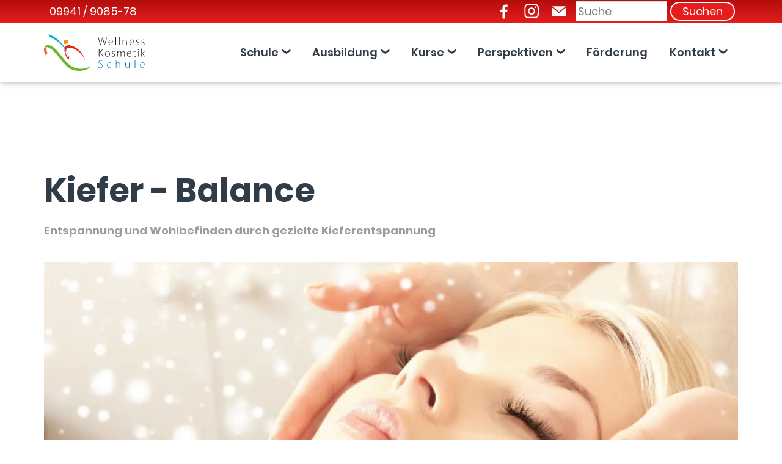

--- FILE ---
content_type: text/html; charset=utf-8
request_url: https://wellness-kosmetikschule.de/wks/kurse/kurse/kiefer-balance.php
body_size: 27468
content:
<!DOCTYPE html>
<html lang="de" class="pagestatus-init no-js no-weditor scrolled-top page_var0 object-eventMulti project-wks subdir-kurse navId-"><head><meta charset="UTF-8" /><title>Kiefer - Balance</title><meta name="Description" content="Entspannung und Wohlbefinden durch gezielte Kieferentspannung" /><meta name="Keywords" content="" /><meta name="Robots" content="noarchive, index, noodp" /><meta name="viewport" content="width=device-width, initial-scale=1"/><meta name="referrer" content="same-origin"/><!--[if IE]><meta http-equiv="x-ua-compatible" content="IE=edge" /><![endif]--><meta name="format-detection" content="telephone=no"/><meta name="geo.region" content="DE-BY"/><meta name="geo.placename" content="Holzapfelstr. 3, 93444 Bad Kötzting"/><meta name="geo.position" content="49.17589;12.85413"/><meta property="og:image" content="https://www.wellness-kosmetikschule.de/wks-wAssets/img/Kurse/Kieferbalance/33850504_xl.jpg" /><link rel="icon" href="/wks-wGlobal/wGlobal/layout/images/site-icons/favicon.png"/><link rel="apple-touch-icon" href="/wks-wGlobal/wGlobal/layout/images/site-icons/apple-touch-icon-152.png"/><link rel="canonical" href="https://www.wellness-kosmetikschule.de/wks/kurse/kurse/kiefer-balance.php"/><style>
/* poppins-italic - latin */
@font-face {
  font-family: 'Poppins';
  font-style: italic;
  font-weight: 400;
  src: url('/wks-wGlobal/wGlobal/layout/webfonts/poppins-v9-latin-italic.eot'); /* IE9 Compat Modes */
  src: local('Poppins Italic'), local('Poppins-Italic'),
       url('/wks-wGlobal/wGlobal/layout/webfonts/poppins-v9-latin-italic.eot?#iefix') format('embedded-opentype'), /* IE6-IE8 */
       url('/wks-wGlobal/wGlobal/layout/webfonts/poppins-v9-latin-italic.woff2') format('woff2'), /* Super Modern Browsers */
       url('/wks-wGlobal/wGlobal/layout/webfonts/poppins-v9-latin-italic.woff') format('woff'), /* Modern Browsers */
       url('/wks-wGlobal/wGlobal/layout/webfonts/poppins-v9-latin-italic.ttf') format('truetype'), /* Safari, Android, iOS */
       url('/wks-wGlobal/wGlobal/layout/webfonts/poppins-v9-latin-italic.svg#Poppins') format('svg'); /* Legacy iOS */
}
/* poppins-regular - latin */
@font-face {
  font-family: 'Poppins';
  font-style: normal;
  font-weight: 400;
  src: url('/wks-wGlobal/wGlobal/layout/webfonts/poppins-v9-latin-regular.eot'); /* IE9 Compat Modes */
  src: local('Poppins Regular'), local('Poppins-Regular'),
       url('/wks-wGlobal/wGlobal/layout/webfonts/poppins-v9-latin-regular.eot?#iefix') format('embedded-opentype'), /* IE6-IE8 */
       url('/wks-wGlobal/wGlobal/layout/webfonts/poppins-v9-latin-regular.woff2') format('woff2'), /* Super Modern Browsers */
       url('/wks-wGlobal/wGlobal/layout/webfonts/poppins-v9-latin-regular.woff') format('woff'), /* Modern Browsers */
       url('/wks-wGlobal/wGlobal/layout/webfonts/poppins-v9-latin-regular.ttf') format('truetype'), /* Safari, Android, iOS */
       url('/wks-wGlobal/wGlobal/layout/webfonts/poppins-v9-latin-regular.svg#Poppins') format('svg'); /* Legacy iOS */
}
/* poppins-600 - latin */
@font-face {
  font-family: 'Poppins';
  font-style: normal;
  font-weight: 600;
  src: url('/wks-wGlobal/wGlobal/layout/webfonts/poppins-v9-latin-600.eot'); /* IE9 Compat Modes */
  src: local('Poppins SemiBold'), local('Poppins-SemiBold'),
       url('/wks-wGlobal/wGlobal/layout/webfonts/poppins-v9-latin-600.eot?#iefix') format('embedded-opentype'), /* IE6-IE8 */
       url('/wks-wGlobal/wGlobal/layout/webfonts/poppins-v9-latin-600.woff2') format('woff2'), /* Super Modern Browsers */
       url('/wks-wGlobal/wGlobal/layout/webfonts/poppins-v9-latin-600.woff') format('woff'), /* Modern Browsers */
       url('/wks-wGlobal/wGlobal/layout/webfonts/poppins-v9-latin-600.ttf') format('truetype'), /* Safari, Android, iOS */
       url('/wks-wGlobal/wGlobal/layout/webfonts/poppins-v9-latin-600.svg#Poppins') format('svg'); /* Legacy iOS */
}
/* poppins-700 - latin */
@font-face {
  font-family: 'Poppins';
  font-style: normal;
  font-weight: 700;
  src: url('/wks-wGlobal/wGlobal/layout/webfonts/poppins-v9-latin-700.eot'); /* IE9 Compat Modes */
  src: local('Poppins Bold'), local('Poppins-Bold'),
       url('/wks-wGlobal/wGlobal/layout/webfonts/poppins-v9-latin-700.eot?#iefix') format('embedded-opentype'), /* IE6-IE8 */
       url('/wks-wGlobal/wGlobal/layout/webfonts/poppins-v9-latin-700.woff2') format('woff2'), /* Super Modern Browsers */
       url('/wks-wGlobal/wGlobal/layout/webfonts/poppins-v9-latin-700.woff') format('woff'), /* Modern Browsers */
       url('/wks-wGlobal/wGlobal/layout/webfonts/poppins-v9-latin-700.ttf') format('truetype'), /* Safari, Android, iOS */
       url('/wks-wGlobal/wGlobal/layout/webfonts/poppins-v9-latin-700.svg#Poppins') format('svg'); /* Legacy iOS */
}
</style><script>document.documentElement.className = document.documentElement.className.replace('no-js', 'js');wNavidStandard='';wProjectPath='/wks'; </script><style>.isDarkBackground div, .isDarkBackground span, .isDarkBackground p, .isDarkBackground strong, .isDarkBackground em, .isDarkBackground ul, .isDarkBackground li, .isLightBackground .isDarkBackground div, .isLightBackground .isDarkBackground span, .isLightBackground .isDarkBackground p, .isLightBackground .isDarkBackground strong, .isLightBackground .isDarkBackground em, .isLightBackground .isDarkBackground ul, .isLightBackground .isDarkBackground li{color:#FFFFFF}.isDarkBackground a, .isDarkBackground a *, .isLightBackground .isDarkBackground a, .isLightBackground .isDarkBackground a *{color:rgba(255,255,255,0.7)}.isDarkBackground a:hover, .isDarkBackground a *:hover, .isLightBackground .isDarkBackground a:hover, .isLightBackground .isDarkBackground a *:hover{color:#FFFFFF}.isDarkBackground .accordionHeaderOpener:before, .isDarkBackground .accordionHeaderOpener:after, .isLightBackground .isDarkBackground .accordionHeaderOpener:before, .isLightBackground .isDarkBackground .accordionHeaderOpener:after{background-color:#FFFFFF !important}.isDarkBackground .text-sub, .isLightBackground .isDarkBackground .text-sub{color:rgba(255,255,255,0.5)}.isDarkBackground .text-weak, .isLightBackground .isDarkBackground .text-weak{color:rgba(255,255,255,0.5)}.isDarkBackground h1, .isDarkBackground h1 *, .isLightBackground .isDarkBackground h1, .isLightBackground .isDarkBackground h1 *{color:#FFFFFF}.isDarkBackground h2, .isDarkBackground h2 *, .isLightBackground .isDarkBackground h2, .isLightBackground .isDarkBackground h2 *{color:#FFFFFF}.isDarkBackground h3, .isDarkBackground h3 *, .isLightBackground .isDarkBackground h3, .isLightBackground .isDarkBackground h3 *{color:#FFFFFF}.isDarkBackground h4, .isDarkBackground h4 *, .isDarkBackground h5, .isDarkBackground h5 *, .isDarkBackground h6, .isDarkBackground h6 *, .isLightBackground .isDarkBackground h4, .isLightBackground .isDarkBackground h4 *, .isLightBackground .isDarkBackground h5, .isLightBackground .isDarkBackground h5 *, .isLightBackground .isDarkBackground h6, .isLightBackground .isDarkBackground h6 *{color:#FFFFFF}.isDarkBackground .listDefault .listEntryTitle, .isDarkBackground .listSearch .listEntryTitle, .isLightBackground .isDarkBackground .listDefault .listEntryTitle, .isLightBackground .isDarkBackground .listSearch .listEntryTitle{color:#FFFFFF}.isDarkBackground .listDefault .listEntryDate, .isDarkBackground .listSearch .listEntryDate, .isLightBackground .isDarkBackground .listDefault .listEntryDate, .isLightBackground .isDarkBackground .listSearch .listEntryDate{color:rgba(255,255,255,0.4)}.isDarkBackground .listDefault .listEntryDescription, .isDarkBackground .listDefault .listEntryDescription *, .isDarkBackground .listSearch .listEntryDescription, .isDarkBackground .listSearch .listEntryDescription *, .isLightBackground .isDarkBackground .listDefault .listEntryDescription, .isLightBackground .isDarkBackground .listDefault .listEntryDescription *, .isLightBackground .isDarkBackground .listSearch .listEntryDescription, .isLightBackground .isDarkBackground .listSearch .listEntryDescription *{color:rgba(255,255,255,0.6)}.isDarkBackground .listDefault .listEntryUrl > a, .isDarkBackground .listSearch .listEntryUrl > a, .isLightBackground .isDarkBackground .listDefault .listEntryUrl > a, .isLightBackground .isDarkBackground .listSearch .listEntryUrl > a{color:rgba(255,255,255,0.7)}.isDarkBackground .listDefault .listEntryUrl > a:hover, .isDarkBackground .listSearch .listEntryUrl > a:hover, .isLightBackground .isDarkBackground .listDefault .listEntryUrl > a:hover, .isLightBackground .isDarkBackground .listSearch .listEntryUrl > a:hover{color:#FFFFFF}.isLightBackground div, .isLightBackground span, .isLightBackground p, .isLightBackground strong, .isLightBackground em, .isLightBackground ul, .isLightBackground li, .isDarkBackground .isLightBackground div, .isDarkBackground .isLightBackground span, .isDarkBackground .isLightBackground p, .isDarkBackground .isLightBackground strong, .isDarkBackground .isLightBackground em, .isDarkBackground .isLightBackground ul, .isDarkBackground .isLightBackground li{color:#303d48}.isLightBackground a, .isLightBackground a *, .isDarkBackground .isLightBackground a, .isDarkBackground .isLightBackground a *{color:#e51e1d}.isLightBackground a:hover, .isLightBackground a *:hover, .isDarkBackground .isLightBackground a:hover, .isDarkBackground .isLightBackground a *:hover{color:rgba(48,61,72,0.8)}.isLightBackground .accordionHeaderOpener:before, .isLightBackground .accordionHeaderOpener:after, .isDarkBackground .isLightBackground .accordionHeaderOpener:before, .isDarkBackground .isLightBackground .accordionHeaderOpener:after{background-color:#303d48 !important}.isLightBackground .text-sub, .isDarkBackground .isLightBackground .text-sub{color:rgba(48,61,72,0.5)}.isLightBackground .text-weak, .isDarkBackground .isLightBackground .text-weak{color:rgba(48,61,72,0.4)}.isLightBackground h1, .isLightBackground h1 *, .isDarkBackground .isLightBackground h1, .isDarkBackground .isLightBackground h1 *{color:#303d48}.isLightBackground h2, .isLightBackground h2 *, .isDarkBackground .isLightBackground h2, .isDarkBackground .isLightBackground h2 *{color:#303d48}.isLightBackground h3, .isLightBackground h3 *, .isDarkBackground .isLightBackground h3, .isDarkBackground .isLightBackground h3 *{color:#303d48}.isLightBackground h4, .isLightBackground h4 *, .isLightBackground h5, .isLightBackground h5 *, .isLightBackground h6, .isLightBackground h6 *, .isDarkBackground .isLightBackground h4, .isDarkBackground .isLightBackground h4 *, .isDarkBackground .isLightBackground h5, .isDarkBackground .isLightBackground h5 *, .isDarkBackground .isLightBackground h6, .isDarkBackground .isLightBackground h6 *{color:#303d48}.isLightBackground .listDefault .listEntryTitle, .isLightBackground .listSearch .listEntryTitle, .isDarkBackground .isLightBackground .listDefault .listEntryTitle, .isDarkBackground .isLightBackground .listSearch .listEntryTitle{color:#303d48}.isLightBackground .listDefault .listEntryDate, .isLightBackground .listSearch .listEntryDate, .isDarkBackground .isLightBackground .listDefault .listEntryDate, .isDarkBackground .isLightBackground .listSearch .listEntryDate{color:rgba(48,61,72,0.4)}.isLightBackground .listDefault .listEntryDescription, .isLightBackground .listDefault .listEntryDescription *, .isLightBackground .listSearch .listEntryDescription, .isLightBackground .listSearch .listEntryDescription *, .isDarkBackground .isLightBackground .listDefault .listEntryDescription, .isDarkBackground .isLightBackground .listDefault .listEntryDescription *, .isDarkBackground .isLightBackground .listSearch .listEntryDescription, .isDarkBackground .isLightBackground .listSearch .listEntryDescription *{color:rgba(48,61,72,0.6)}.isLightBackground .listDefault .listEntryUrl > a, .isLightBackground .listSearch .listEntryUrl > a, .isDarkBackground .isLightBackground .listDefault .listEntryUrl > a, .isDarkBackground .isLightBackground .listSearch .listEntryUrl > a{color:#e51e1d}.isLightBackground .listDefault .listEntryUrl > a:hover, .isLightBackground .listSearch .listEntryUrl > a:hover, .isDarkBackground .isLightBackground .listDefault .listEntryUrl > a:hover, .isDarkBackground .isLightBackground .listSearch .listEntryUrl > a:hover{color:rgba(48,61,72,0.8)}html.embedpage-body-open{overflow:hidden}html.ios .wLightbox .wLightboxOuter .wLightboxInner{-webkit-overflow-scrolling:touch;overflow-y:scroll}html:lang(en) .wReaderPanelEmbed .wButtonStartReading:before{content:'Read aloud'}html:lang(en) .wReaderPanelEmbed .wButtonStopReading:before{content:'Stop'}#blockHeader #scrollProgress{position:absolute}#blockHeader{width:100%;padding:0;background:#FFFFFF;position:relative;z-index:1;position:fixed;z-index:100;top:0}#blockHeader #blockHeaderBefore{height:38px;width:100%;line-height:38px;color:#FFFFFF;background:#e51e1d;padding:0}#blockHeader #blockHeaderBefore #blockHeaderBeforeInner{position:relative}#blockHeader #blockHeaderBefore #blockHeaderBeforeInner .wConfigMaskOpener{opacity:0.2;transition:opacity 0.2s linear}#blockHeader #blockHeaderBefore #blockHeaderBeforeInner .wConfigMaskOpener:hover{opacity:1}#blockHeader #blockHeaderMain{height:48px}#blockHeader #blockHeaderMain #blockHeaderMainInner{max-width:1200px;position:relative;margin:0 auto}#blockHeader #blockHeaderMain #logo{position:absolute;z-index:2;margin:8px 0 0 1rem}#blockHeader #blockHeaderMain #logo > img, #blockHeader #blockHeaderMain #logo > svg{height:32px;width:auto;display:block}#blockHeader #blockHeaderMain #logo .logoImgFull{display:none}#blockHeader #blockHeaderMain #logo .logoImgOnScroll{display:none}#blockHeader #blockHeaderMain #blockHeaderMainContent{display:none}#blockHeader #blockHeaderMain{transition:all 0.3s ease-in-out}#blockHeader #blockHeaderMain #logo{transition:all 0.3s ease-in-out}#blockHeader #blockHeaderMain #logo > img{transition:all 0.3s ease-in-out}#blockHeader #blockHeaderMain #searchBox{transition:all 0.3s ease-in-out}#blockHeader #blockHeaderMain #navigationMain{transition:all 0.3s ease-in-out}@media only screen and (min-width: 576px){#blockHeader #blockHeaderMain #logo{margin:8px 0 0 1rem}}@media only screen and (max-width: 991px){#blockHeader #blockHeaderMain html.navmenu-open{overflow:hidden}#blockHeader #blockHeaderMain #navigationMain{width:100%;position:relative}#blockHeader #blockHeaderMain #navigationMain > nav > div{display:block;position:fixed;left:-100vw;top:0;height:600px;height:calc(100vh - 134px);width:100vw;overflow:auto;z-index:100000;padding:0 0;transition:all 0.3s ease-in-out}.navmenu-open #blockHeader #blockHeaderMain #navigationMain > nav > div{left:0}#blockHeader #blockHeaderMain #navigationMain ul{list-style-type:none;margin:0;padding:0;height:100%}#blockHeader #blockHeaderMain #navigationMain li{position:static;display:block;margin:0;padding:0}#blockHeader #blockHeaderMain #navigationMain li > a{display:block;text-decoration:none}#blockHeader #blockHeaderMain #navigationMain li > ul{display:none}#blockHeader #blockHeaderMain #navigationMain li.selected > ul, #blockHeader #blockHeaderMain #navigationMain li.descendantSelected > ul{display:block}#blockHeader #blockHeaderMain #navigationMain > nav > div{margin:0 auto;max-width:1200px;height:calc(100% - 1rem)}#blockHeader #blockHeaderMain #navigationMain > nav > div > ul, #blockHeader #blockHeaderMain #navigationMain > nav > ul{position:relative;top:0;background:#f7f7f7;padding-top:1rem;width:100vw}#blockHeader #blockHeaderMain #navigationMain > nav > div > ul > li > a, #blockHeader #blockHeaderMain #navigationMain > nav > ul > li > a{font-size:1.2rem;line-height:2.6rem;color:#303d48;background-color:transparent;padding:0 3rem 0 1rem}#blockHeader #blockHeaderMain #navigationMain > nav > div > ul > li.selected > a, #blockHeader #blockHeaderMain #navigationMain > nav > div > ul > li.descendantSelected > a, #blockHeader #blockHeaderMain #navigationMain > nav > ul > li.selected > a, #blockHeader #blockHeaderMain #navigationMain > nav > ul > li.descendantSelected > a{color:#303d48;background-color:transparent}#blockHeader #blockHeaderMain #navigationMain > nav > div > ul > li:hover > a, #blockHeader #blockHeaderMain #navigationMain > nav > ul > li:hover > a{color:#303d48;background-color:transparent}#blockHeader #blockHeaderMain #navigationMain > nav > div > ul > li > a:active, #blockHeader #blockHeaderMain #navigationMain > nav > ul > li > a:active{color:#303d48;background-color:rgba(48,61,72,0.05)}#blockHeader #blockHeaderMain #navigationMain > nav > div > ul > li span.navpointToggler, #blockHeader #blockHeaderMain #navigationMain > nav > ul > li span.navpointToggler{position:absolute;cursor:pointer;right:6px;width:32px;height:2.6rem;margin-top:-2.6rem;background:transparent}#blockHeader #blockHeaderMain #navigationMain > nav > div > ul > li span.navpointToggler:before, #blockHeader #blockHeaderMain #navigationMain > nav > div > ul > li span.navpointToggler:after, #blockHeader #blockHeaderMain #navigationMain > nav > ul > li span.navpointToggler:before, #blockHeader #blockHeaderMain #navigationMain > nav > ul > li span.navpointToggler:after{transition:all 0s ease-in-out;content:'';position:absolute;margin:17px 0 0 11px;display:block;width:14px;height:2px;background-color:#303d48;transform:rotate(50deg)}#blockHeader #blockHeaderMain #navigationMain > nav > div > ul > li span.navpointToggler:after, #blockHeader #blockHeaderMain #navigationMain > nav > ul > li span.navpointToggler:after{margin:27px 0 0 11px;transform:rotate(-50deg)}#blockHeader #blockHeaderMain #navigationMain > nav > div > ul > li span.navpointToggler.open:before, #blockHeader #blockHeaderMain #navigationMain > nav > ul > li span.navpointToggler.open:before{margin-left:10px;transform:rotate(-50deg)}#blockHeader #blockHeaderMain #navigationMain > nav > div > ul > li span.navpointToggler.open:after, #blockHeader #blockHeaderMain #navigationMain > nav > ul > li span.navpointToggler.open:after{margin-left:10px;transform:rotate(50deg)}#blockHeader #blockHeaderMain #navigationMain > nav > div > ul > li ul, #blockHeader #blockHeaderMain #navigationMain > nav > ul > li ul{z-index:1;width:calc(100% - 3%);left:3%;top:0;position:absolute;background-color:#f7f7f7;border-left:solid 1px #DDDDDD;padding:1rem 0 0.5rem 0}#blockHeader #blockHeaderMain #navigationMain > nav > div > ul > li ul > li.navlayerBackParentTitle, #blockHeader #blockHeaderMain #navigationMain > nav > div > ul > li ul > li.navlayerBackTitle, #blockHeader #blockHeaderMain #navigationMain > nav > ul > li ul > li.navlayerBackParentTitle, #blockHeader #blockHeaderMain #navigationMain > nav > ul > li ul > li.navlayerBackTitle{position:relative;min-height:2.2rem;font-size:1.0rem;line-height:2.2rem;color:#b0bdc8;padding:0 3rem 0 1rem;border-bottom:solid 1px #c0c0c0;margin-bottom:0.3rem;cursor:pointer}#blockHeader #blockHeaderMain #navigationMain > nav > div > ul > li ul > li.navlayerBackParentTitle span, #blockHeader #blockHeaderMain #navigationMain > nav > div > ul > li ul > li.navlayerBackTitle span, #blockHeader #blockHeaderMain #navigationMain > nav > ul > li ul > li.navlayerBackParentTitle span, #blockHeader #blockHeaderMain #navigationMain > nav > ul > li ul > li.navlayerBackTitle span{padding-left:16px}#blockHeader #blockHeaderMain #navigationMain > nav > div > ul > li ul > li.navlayerBackParentTitle:before, #blockHeader #blockHeaderMain #navigationMain > nav > div > ul > li ul > li.navlayerBackParentTitle:after, #blockHeader #blockHeaderMain #navigationMain > nav > div > ul > li ul > li.navlayerBackTitle:before, #blockHeader #blockHeaderMain #navigationMain > nav > div > ul > li ul > li.navlayerBackTitle:after, #blockHeader #blockHeaderMain #navigationMain > nav > ul > li ul > li.navlayerBackParentTitle:before, #blockHeader #blockHeaderMain #navigationMain > nav > ul > li ul > li.navlayerBackParentTitle:after, #blockHeader #blockHeaderMain #navigationMain > nav > ul > li ul > li.navlayerBackTitle:before, #blockHeader #blockHeaderMain #navigationMain > nav > ul > li ul > li.navlayerBackTitle:after{transition:all 0.3s ease-in-out;content:'';position:absolute;left:0;top:0;margin:13px 0 0 11px;display:block;width:12px;height:2px;background-color:#b0bdc8;transform:rotate(-50deg)}#blockHeader #blockHeaderMain #navigationMain > nav > div > ul > li ul > li.navlayerBackParentTitle:after, #blockHeader #blockHeaderMain #navigationMain > nav > div > ul > li ul > li.navlayerBackTitle:after, #blockHeader #blockHeaderMain #navigationMain > nav > ul > li ul > li.navlayerBackParentTitle:after, #blockHeader #blockHeaderMain #navigationMain > nav > ul > li ul > li.navlayerBackTitle:after{margin-top:21px;transform:rotate(50deg)}#blockHeader #blockHeaderMain #navigationMain > nav > div > ul > li ul > li.navlayerCloser, #blockHeader #blockHeaderMain #navigationMain > nav > ul > li ul > li.navlayerCloser{position:absolute;top:0;right:0;height:2.2rem;width:2.2rem;cursor:pointer}#blockHeader #blockHeaderMain #navigationMain > nav > div > ul > li ul > li.navlayerCloser span, #blockHeader #blockHeaderMain #navigationMain > nav > ul > li ul > li.navlayerCloser span{padding-left:16px}#blockHeader #blockHeaderMain #navigationMain > nav > div > ul > li ul > li.navlayerCloser:before, #blockHeader #blockHeaderMain #navigationMain > nav > div > ul > li ul > li.navlayerCloser:after, #blockHeader #blockHeaderMain #navigationMain > nav > ul > li ul > li.navlayerCloser:before, #blockHeader #blockHeaderMain #navigationMain > nav > ul > li ul > li.navlayerCloser:after{transition:all 0.3s ease-in-out;content:'';position:absolute;left:0;top:0;margin:18px 0 0 8px;display:block;width:20px;height:2px;background-color:#303d48;transform:rotate(-45deg)}#blockHeader #blockHeaderMain #navigationMain > nav > div > ul > li ul > li.navlayerCloser:after, #blockHeader #blockHeaderMain #navigationMain > nav > ul > li ul > li.navlayerCloser:after{transform:rotate(45deg)}#blockHeader #blockHeaderMain #navigationMain > nav > div > ul > li ul > li.navlayerTitle, #blockHeader #blockHeaderMain #navigationMain > nav > ul > li ul > li.navlayerTitle{font-size:1.0rem;line-height:2.2rem;color:#303d48;background-color:transparent;padding:0 3rem 0 1rem;font-weight:bold}#blockHeader #blockHeaderMain #navigationMain > nav > div > ul > li ul > li > a, #blockHeader #blockHeaderMain #navigationMain > nav > ul > li ul > li > a{font-size:1.0rem;line-height:2.2rem;color:#303d48;background-color:transparent;padding:0 3rem 0 1rem}#blockHeader #blockHeaderMain #navigationMain > nav > div > ul > li ul > li.selected > a, #blockHeader #blockHeaderMain #navigationMain > nav > div > ul > li ul > li.descendantSelected > a, #blockHeader #blockHeaderMain #navigationMain > nav > ul > li ul > li.selected > a, #blockHeader #blockHeaderMain #navigationMain > nav > ul > li ul > li.descendantSelected > a{color:#303d48;background-color:transparent}#blockHeader #blockHeaderMain #navigationMain > nav > div > ul > li ul > li:hover > a, #blockHeader #blockHeaderMain #navigationMain > nav > ul > li ul > li:hover > a{color:#303d48;background-color:#DDDDDD}#blockHeader #blockHeaderMain #navigationMain > nav > div > ul > li ul > li > a:active, #blockHeader #blockHeaderMain #navigationMain > nav > ul > li ul > li > a:active{color:#303d48;background-color:rgba(48,61,72,0.05)}#blockHeader #blockHeaderMain #navigationMain > nav > div > ul > li ul > li span.navpointToggler, #blockHeader #blockHeaderMain #navigationMain > nav > ul > li ul > li span.navpointToggler{height:2.2rem;padding:;padding-right:0;margin-top:-2.2rem;background:transparent}#blockHeader #blockHeaderMain #navigationMain > nav > div > ul > li ul > li span.navpointToggler:before, #blockHeader #blockHeaderMain #navigationMain > nav > ul > li ul > li span.navpointToggler:before{margin-top:12px}#blockHeader #blockHeaderMain #navigationMain > nav > div > ul > li ul > li span.navpointToggler:after, #blockHeader #blockHeaderMain #navigationMain > nav > ul > li ul > li span.navpointToggler:after{margin-top:22px}#blockHeader #blockHeaderMain #navigationMain .navLevelEmbed{display:none}#blockHeader #blockHeaderMain #navigationMain #navigationMainToggler{display:block;position:absolute;top:0;right:0;margin:0 0 0 0;cursor:pointer;width:32px;height:32px}#blockHeader #blockHeaderMain #navigationMain #navigationMainToggler > div:first-child{display:none;padding:12px 38px 12px 16px;color:#303d48;text-decoration:none;font-size:1.2rem;text-transform:uppercase}#blockHeader #blockHeaderMain #navigationMain #navigationMainToggler > div:last-child{position:relative;width:32px;height:32px}#blockHeader #blockHeaderMain #navigationMain #navigationMainToggler > div:last-child:before{content:'';position:absolute;width:26px;height:11px;margin:6px 0 0 3px;border-top:solid 2px #303d48;border-bottom:solid 2px #303d48;transition:all 0.3s linear, border-color 0.3s 0.3s linear}#blockHeader #blockHeaderMain #navigationMain #navigationMainToggler > div:last-child:after{content:'';position:absolute;width:26px;height:20px;margin:6px 0 0 3px;border-bottom:solid 2px #303d48;transition:all 0.3s linear}#blockHeader #blockHeaderMain #navigationMain #navigationMainToggler.open > div:last-child:before{transform:rotate(45deg);transform-origin:top left;margin-left:8px;border-bottom-color:transparent;transition:all 0.3s linear, border-color 0.1s linear}#blockHeader #blockHeaderMain #navigationMain #navigationMainToggler.open > div:last-child:after{transform:rotate(-45deg);transform-origin:bottom left;margin-left:8px}#blockHeader #blockHeaderMain #navigationMain #navigationMainToggler{top:8px;right:16px}#blockHeader #blockHeaderMain #navigationMain > nav > div{margin-top:86px}}@media only screen and (min-width: 992px) and (max-width: 991px){#blockHeader #blockHeaderMain #navigationMain > nav > div{padding:0 4rem;height:auto}}@media only screen and (min-width: 768px) and (max-width: 991px){#blockHeader #blockHeaderMain #navigationMain > nav > div > ul, #blockHeader #blockHeaderMain #navigationMain > nav > ul{width:50vw}}@media only screen and (min-width: 992px) and (max-width: 991px){#blockHeader #blockHeaderMain #navigationMain > nav > div > ul, #blockHeader #blockHeaderMain #navigationMain > nav > ul{width:360px}}@media only screen and (min-width: 701px) and (max-width: 991px){#blockHeader #blockHeaderMain #navigationMain > nav > div > ul > li ul[data-navlevel = '2'], #blockHeader #blockHeaderMain #navigationMain > nav > ul > li ul[data-navlevel = '2']{width:320px;left:100%}}@media only screen and (min-width: 1040px) and (max-width: 991px){#blockHeader #blockHeaderMain #navigationMain > nav > div > ul > li ul[data-navlevel = '3'], #blockHeader #blockHeaderMain #navigationMain > nav > ul > li ul[data-navlevel = '3']{width:320px;left:100%}}@media only screen and (min-width: 1380px) and (max-width: 991px){#blockHeader #blockHeaderMain #navigationMain > nav > div > ul > li ul[data-navlevel = '4'], #blockHeader #blockHeaderMain #navigationMain > nav > ul > li ul[data-navlevel = '4']{width:320px;left:100%}}@media print and (max-width: 991px){#blockHeader #blockHeaderMain #navigationMain{display:none}}@media only screen and (min-width: 992px){#blockHeader #blockHeaderBefore{display:block;height:38px;line-height:38px;background:linear-gradient(0deg,rgba(229,30,29,1) 0%,rgba(179,13,12,1) 100%);padding:0 4rem;float:none}#blockHeader #blockHeaderBefore:after{display:table;overflow:hidden;visibility:hidden;clear:both;content:"";height:0;font-size:0;line-height:0}#blockHeader #blockHeaderBefore #blockHeaderBeforeInner{position:relative;margin:0 auto;max-width:1200px}#blockHeader #blockHeaderMain{height:96px;padding:0 4rem}#blockHeader #blockHeaderMain #logo{margin:18px 0 0 0;margin-top:18px}#blockHeader #blockHeaderMain #logo .logoImg{display:none}#blockHeader #blockHeaderMain #logo .logoImgFull{display:block}#blockHeader #blockHeaderMain #logo .logoImgOnScroll{display:none}#blockHeader #blockHeaderMain #logo > img, #blockHeader #blockHeaderMain #logo > svg{display:block;height:60px}#blockHeader #blockHeaderMain #blockHeaderMainContent{display:block;position:absolute;top:0;right:0}#blockHeader #blockHeaderMain #navigationMainToggler{display:none}#blockHeader #blockHeaderMain #navigationMain{background-color:transparent;user-select:none;-webkit-user-select:none;-moz-user-select:none;-ms-user-select:none;width:100%}#blockHeader #blockHeaderMain #navigationMain ul{list-style-type:none;margin:0;padding:0}#blockHeader #blockHeaderMain #navigationMain span.navpointToggler{pointer-events:none}#blockHeader #blockHeaderMain #navigationMain .navlayerBackParentTitle, #blockHeader #blockHeaderMain #navigationMain .navlayerBackTitle, #blockHeader #blockHeaderMain #navigationMain .navlayerTitle, #blockHeader #blockHeaderMain #navigationMain .navlayerCloser{display:none}#blockHeader #blockHeaderMain #navigationMain > nav > div li{display:block;margin:0;padding:0}#blockHeader #blockHeaderMain #navigationMain > nav > div li > a{display:block;text-decoration:none}#blockHeader #blockHeaderMain #navigationMain > nav > div li > span.navpointToggler{display:none}#blockHeader #blockHeaderMain #navigationMain > nav > div li > ul{display:none;position:absolute;z-index:80}#blockHeader #blockHeaderMain #navigationMain > nav > div > ul[data-source='meta']{display:none}#blockHeader #blockHeaderMain #navigationMain > nav > div > ul > li{float:left}#blockHeader #blockHeaderMain #navigationMain > nav > div > ul > li[data-source='meta']{display:none}#blockHeader #blockHeaderMain #navigationMain > nav > div > ul > li > a{font-family:inherit;color:#303d48;background-color:transparent;padding:0rem 1rem;line-height:95px;transition:line-height 0.6s ease-in-out;font-weight:600}#blockHeader #blockHeaderMain #navigationMain > nav > div > ul > li.childs > a:after{content:"❯";transform:rotate(90deg) translateX(-3px);display:inline-block;margin-left:8px;font-size:13px}#blockHeader #blockHeaderMain #navigationMain > nav > div > ul > li.selected > a, #blockHeader #blockHeaderMain #navigationMain > nav > div > ul > li.descendantSelected > a{color:#303d48;background-color:transparent}#blockHeader #blockHeaderMain #navigationMain > nav > div > ul > li:hover > a{color:#303d48;background-color:transparent}#blockHeader #blockHeaderMain #navigationMain > nav > div > ul > li > a:active{color:#303d48;background-color:transparent}#blockHeader #blockHeaderMain #navigationMain > nav > div > ul > li ul{width:280px;background-color:#FFFFFF;border-style:solid;border-width:0px;border-color:#FFFFFF;box-shadow:0px 10px 10px rgba(50,50,50,0.4);border-radius:0 0 5px 5px;border-top:3px solid #e51e1d}#blockHeader #blockHeaderMain #navigationMain > nav > div > ul > li ul > li{position:relative}#blockHeader #blockHeaderMain #navigationMain > nav > div > ul > li ul > li > a{font-family:inherit;font-size:0.8rem;color:#303d48;background-color:transparent;padding:0.5rem 1rem;font-weight:600}#blockHeader #blockHeaderMain #navigationMain > nav > div > ul > li ul > li.selected > a, #blockHeader #blockHeaderMain #navigationMain > nav > div > ul > li ul > li.descendantSelected > a{color:#303d48;background-color:transparent}#blockHeader #blockHeaderMain #navigationMain > nav > div > ul > li ul > li > a:active{color:#303d48;background-color:rgba(48,61,72,0.05)}#blockHeader #blockHeaderMain #navigationMain > nav > div > ul > li ul > li ul{top:-0px;right:calc(-100% - 2 * 0px);width:calc(100% + 1 * 0px)}#blockHeader #blockHeaderMain #navigationMain > nav > div > ul > li ul > li ul > li{position:relative}#blockHeader #blockHeaderMain #navigationMain > nav > div > ul > li ul > li ul > li > a{font-family:inherit;font-size:0.8rem;color:#303d48;background-color:transparent;padding:0.5rem 1rem}#blockHeader #blockHeaderMain #navigationMain > nav > div > ul > li ul > li ul > li.selected > a, #blockHeader #blockHeaderMain #navigationMain > nav > div > ul > li ul > li ul > li.descendantSelected > a{color:#303d48;background-color:transparent}#blockHeader #blockHeaderMain #navigationMain > nav > div > ul > li ul > li ul > li:hover > a{color:#303d48;background-color:#DDDDDD}#blockHeader #blockHeaderMain #navigationMain > nav > div > ul > li ul > li ul > li > a:active{color:#303d48;background-color:rgba(48,61,72,0.05)}#blockHeader #blockHeaderMain #navigationMain > nav > div > ul > li ul > li ul > li ul{top:-0px;right:calc(-100% - 2 * 0px);width:calc(100% + 1 * 0px)}#blockHeader #blockHeaderMain #navigationMain > nav > div > ul > li ul > li ul > li ul > li{position:relative}#blockHeader #blockHeaderMain #navigationMain > nav > div > ul > li ul > li ul > li ul > li > a{font-family:inherit;font-size:0.8rem;color:#303d48;background-color:transparent;padding:0.5rem 1rem}#blockHeader #blockHeaderMain #navigationMain > nav > div > ul > li ul > li ul > li ul > li.selected > a, #blockHeader #blockHeaderMain #navigationMain > nav > div > ul > li ul > li ul > li ul > li.descendantSelected > a{color:#303d48;background-color:transparent}#blockHeader #blockHeaderMain #navigationMain > nav > div > ul > li ul > li ul > li ul > li:hover > a{color:#303d48;background-color:#DDDDDD}#blockHeader #blockHeaderMain #navigationMain > nav > div > ul > li ul > li ul > li ul > li > a:active{color:#303d48;background-color:rgba(48,61,72,0.05)}#blockHeader #blockHeaderMain #navigationMain > nav > div > ul > li ul > li ul > li ul > li:hover > ul{display:block}#blockHeader #blockHeaderMain #navigationMain > nav > div > ul > li ul > li ul > li ul > li.childs.open > .navpointToggler{display:block}#blockHeader #blockHeaderMain #navigationMain > nav > div > ul > li ul > li ul > li:hover > ul{display:block}#blockHeader #blockHeaderMain #navigationMain > nav > div > ul > li ul > li ul > li.childs.open > .navpointToggler{display:block}#blockHeader #blockHeaderMain #navigationMain > nav > div > ul > li ul > li:hover > ul{display:block}#blockHeader #blockHeaderMain #navigationMain > nav > div > ul > li ul > li.childs.open > .navpointToggler{display:block}#blockHeader #blockHeaderMain #navigationMain > nav > div > ul > li ul.subleftside > li > ul{right:100%}#blockHeader #blockHeaderMain #navigationMain > nav > div > ul > li ul.subleftside > li.childs > a{padding-left:32px}html:not([data-navigationlayeropentype='click']) #blockHeader #blockHeaderMain #navigationMain > nav > div > ul > li:not(.hasMegaDropdown):hover > ul{display:block}html[data-navigationlayeropentype='click'] #blockHeader #blockHeaderMain #navigationMain > nav > div > ul > li.clicked:not(.hasMegaDropdown) > ul{display:block}#blockHeader #blockHeaderMain #navigationMain .navpointToggler{position:absolute;display:block;right:0;top:9px;width:32px;height:24px;cursor:pointer}#blockHeader #blockHeaderMain #navigationMain .navpointToggler:before, #blockHeader #blockHeaderMain #navigationMain .navpointToggler:after{content:'';position:absolute;display:block;width:9px;height:1px;margin:9px 0 0 12px;background-color:#303d48;transform:rotate(50deg)}#blockHeader #blockHeaderMain #navigationMain .navpointToggler:after{margin:15px 0 0 12px;transform:rotate(-50deg)}#blockHeader #blockHeaderMain #navigationMain .subleftside > li > .navpointToggler{right:auto;left:0}#blockHeader #blockHeaderMain #navigationMain .subleftside > li > .navpointToggler:before{transform:rotate(-50deg)}#blockHeader #blockHeaderMain #navigationMain .subleftside > li > .navpointToggler:after{transform:rotate(50deg)}#blockHeader #blockHeaderMain #navigationMain .navLevelEmbed{display:none;position:absolute;z-index:101;width:100%;max-height:calc(100vh - 48px - 36px);left:0;margin:0;padding:40px 40px 40px 40px;overflow:auto;background-color:#FFFFFF;border-style:solid;border-width:0px;border-color:#f7f7f7;color:#303d48}#blockHeader #blockHeaderMain #navigationMain .navLevelEmbed .elementSection, #blockHeader #blockHeaderMain #navigationMain .navLevelEmbed .elementSectionObjectEventMulti, #blockHeader #blockHeaderMain #navigationMain .navLevelEmbed .elementSectionObjectContactPerson{padding:0 !important}#blockHeader #blockHeaderMain #navigationMain{position:absolute;width:100%;top:0;margin-right:0}#blockHeader #blockHeaderMain #navigationMain #navigationMainToggler{top:8px}#blockHeader #blockHeaderMain #navigationMain > nav > div > ul{float:right}}@media only screen and (min-width: 992px){.scrolldirection-down:not(.navmenu-open) #blockHeader #blockHeaderMain{transition:all 0.7s ease-in-out;height:48px}.scrolldirection-down:not(.navmenu-open) #blockHeader #blockHeaderMain #logo{transition:all 0.7s ease-in-out;margin-top:8px}.scrolldirection-down:not(.navmenu-open) #blockHeader #blockHeaderMain #logo[data-haslogoonscroll = "1"] img{display:none}.scrolldirection-down:not(.navmenu-open) #blockHeader #blockHeaderMain #logo[data-haslogoonscroll = "1"] img.logoImgOnScroll{display:block}.scrolldirection-down:not(.navmenu-open) #blockHeader #blockHeaderMain #logo > img{transition:all 0.7s ease-in-out;height:32px}.scrolldirection-down:not(.navmenu-open) #blockHeader #blockHeaderMain #searchBox{transition:all 1.2s ease-in-out;top:8px}.scrolldirection-down:not(.navmenu-open) #blockHeader #blockHeaderMain #navigationMain{transition:all 1.2s ease-in-out;top:0px}}html{overflow-y:scroll;-webkit-text-size-adjust:100%;-webkit-font-smoothing:antialiased;-moz-osx-font-smoothing:grayscale;font-size:17px}html.zoom-l{font-size:22.1px}@media only screen and (min-width: 768px){html{font-size:17px}html.zoom-l{font-size:22.1px}}@media only screen and (min-width: 992px){html{font-size:18px}html.zoom-l{font-size:23.4px}}@media only screen and (min-width: 1200px){html{font-size:18px}html.zoom-l{font-size:23.4px}}body{margin:0;padding:0;font-family:Poppins, Arial, Helvetica, Sans-serif;font-size:1rem;line-height:170%;color:#303d48;background:#FFFFFF;-webkit-font-smoothing:antialiased;-moz-osx-font-smoothing:grayscale;-webkit-tap-highlight-color:transparent}body.bodyBlank{background:none;background-color:transparent}@media only screen and (min-width: 992px){#blockPage{margin-top:0;margin-bottom:0}}#blockBody{background:#FFFFFF;margin:0 auto;padding-top:86px}@media only screen and (min-width: 992px){#blockBody{padding-top:134px}}#blockBodyBefore{position:relative}#blockMain{position:relative;margin:0 auto;max-width:100%}#blockContent{display:block;position:relative}#blockContent > div > .elementContent, #blockContent > div > .elementObjectEventMulti, #blockContent > div > .elementText, #blockContent > div > .elementObjectEventMulti .elementObjectEventMultiText, #blockContent > div > .elementObjectEventMulti .elementObjectEventMultiDescription, #blockContent > div > .elementPicture, #blockContent > div > .elementLink, #blockContent > div > .elementObjectEventMulti .elementObjectEventMultiIcal, #blockContent > div > .elementHeadline, #blockContent > div > .elementBox, #blockContent > div > div.wWebtagGroup > div > div > div > .elementContent, #blockContent > div > div.wWebtagGroup > div > div > div > .elementObjectEventMulti, #blockContent > div > div.wWebtagGroup > div > div > div > .elementText, #blockContent > div > div.wWebtagGroup > div > div > div > .elementObjectEventMulti .elementObjectEventMultiText, #blockContent > div > div.wWebtagGroup > div > div > div > .elementObjectEventMulti .elementObjectEventMultiDescription, #blockContent > div > div.wWebtagGroup > div > div > div > .elementPicture, #blockContent > div > div.wWebtagGroup > div > div > div > .elementLink, #blockContent > div > div.wWebtagGroup > div > div > div > .elementObjectEventMulti .elementObjectEventMultiIcal, #blockContent > div > div.wWebtagGroup > div > div > div > .elementHeadline, #blockContent > div > div.wWebtagGroup > div > div > div > .elementBox{margin-left:20px;margin-right:20px}@media only screen and (min-width: 992px){#blockContent > div > .elementContent, #blockContent > div > .elementObjectEventMulti, #blockContent > div > .elementText, #blockContent > div > .elementObjectEventMulti .elementObjectEventMultiText, #blockContent > div > .elementObjectEventMulti .elementObjectEventMultiDescription, #blockContent > div > .elementPicture, #blockContent > div > .elementLink, #blockContent > div > .elementObjectEventMulti .elementObjectEventMultiIcal, #blockContent > div > .elementHeadline, #blockContent > div > .elementBox, #blockContent > div > div.wWebtagGroup > div > div > div > .elementContent, #blockContent > div > div.wWebtagGroup > div > div > div > .elementObjectEventMulti, #blockContent > div > div.wWebtagGroup > div > div > div > .elementText, #blockContent > div > div.wWebtagGroup > div > div > div > .elementObjectEventMulti .elementObjectEventMultiText, #blockContent > div > div.wWebtagGroup > div > div > div > .elementObjectEventMulti .elementObjectEventMultiDescription, #blockContent > div > div.wWebtagGroup > div > div > div > .elementPicture, #blockContent > div > div.wWebtagGroup > div > div > div > .elementLink, #blockContent > div > div.wWebtagGroup > div > div > div > .elementObjectEventMulti .elementObjectEventMultiIcal, #blockContent > div > div.wWebtagGroup > div > div > div > .elementHeadline, #blockContent > div > div.wWebtagGroup > div > div > div > .elementBox{max-width:1200px;margin-left:auto;margin-right:auto}}#blockAfter{position:relative}#blockFooter{display:block;clear:both;position:relative;margin:0 auto}#blockFooter h1, #blockFooter h2, #blockFooter h3, #blockFooter h4, #blockFooter h5, #blockFooter h6{font-weight:normal}#blockFooter a{text-decoration:none;line-height:213%}#blockFooter a:before{margin-top:7px}.object-singlepage #blockHeader{background-color:#f7f7f7}.page_var0 #blockMain{max-width:100%;margin:0 auto}.page_var400 #blockHeader{max-width:none;z-index:3}.scrolled-top.page_var400 #blockHeader{background-color:transparent}.page_var400 #blockHeader #blockHeaderBefore{display:none}.page_var400.weditor #blockHeader{position:relative}.page_var500 #blockHeader{max-width:none;z-index:3}.scrolled-top.page_var500 #blockHeader{background-color:transparent}.page_var500 #blockHeader #blockHeaderBefore{display:none}.page_var500 #blockHeader #navigationMain{display:none}.page_var500.weditor #blockHeader{position:relative}.page_var730 #blockHeader{display:none}.page_var740 #blockHeader{display:none}.elementObjectEventMulti .elementObjectEventMultiDescription{color:rgba(48,61,72,0.5)}.elementObjectEventMulti .elementObjectEventMultiDescription a{background:none;color:inherit}.unimportant{color:rgba(48,61,72,0.4)}.listDefault:after, .elementObjectEventMulti:after, .elementContainerStandard:after, .elementBox > .boxInner:after, #blockFooter:after, #blockMain:after, #blockBody:after, #blockHeader:after{display:table;overflow:hidden;visibility:hidden;clear:both;content:".";height:0;font-size:0;line-height:0}.clickable{cursor:pointer}.preWrap{white-space:pre-wrap}picture{line-height:0}picture img{max-width:100%}picture[data-lazyloading='1'] img.wglLazyLoadInit{background:transparent}html{box-sizing:border-box}*, *:before, *:after{box-sizing:inherit}img .picture{margin:0;height:auto;max-width:100%;vertical-align:bottom}img .pictureLeft{float:left;margin:0 24px 10px 0;height:auto;max-width:100%;vertical-align:bottom}img .pictureCenter{margin:0 24px 4px 0;height:auto;max-width:100%;vertical-align:bottom}img .pictureRight{float:right;margin:0 0 4px 24px;height:auto;max-width:100%;vertical-align:bottom}p{margin:0 0 1rem 0}.alignLeft{text-align:left}.alignCenter{text-align:center}ul{margin:0;padding:0;list-style:none}ol, ul{margin:0;padding:0}li{margin:0;padding:0}dt, dd{margin:0;padding:0}hr{margin:0 0 10px 0;border-color:#DDDDDD;border-style:solid none none none;height:0px}acronym, abbr{border-bottom:dotted 2px #e51e1d}blockquote{border-left:solid 4px #DDDDDD;padding-left:1rem}sup{font-size:70% !important;line-height:0 !important;vertical-align:super}a{text-decoration:underline;color:#e51e1d}a > span{color:inherit !important}#blockFooter a{text-decoration:none}a.downloadIcon > span:first-child, a.iconUrl > span, a.intern:before, a.extern:before, a.box:before, a.boxPicture:before, a.download:before, a.pdf:before, a.doc:before, a.xls:before, a.audio:before, a.video:before, a.next:before, a.back:before, a.wpst:before, a.mail:before, a.wpst:before, span.phone:before, a.phone:before, span.fax:before, a.fax:before, span.mobile:before, a.mobile:before, a.maps:before, a.rss:before, a.vcf:before, a.ical:before{content:'';display:inline-block;outline:none;margin:4px 5px 0 0;width:16px;height:16px;vertical-align:top;background-position:0 0;background-repeat:no-repeat;flex:none}a.next > span, a.intern > span, a.extern > span, a.box > span, a.boxPicture > span, a.download > span, a.pdf > span, a.doc > span, a.xls > span, a.audio > span, a.video > span, a.next > span, a.back > span, a.wpst > span, a.mail > span, a.wpst > span, span.phone > span, a.phone > span, span.fax > span, a.fax > span, span.mobile > span, a.mobile > span, a.maps > span, a.rss > span, a.vcf > span, a.ical > span{display:inline-block;text-decoration:inherit;color:inherit;font:inherit;max-width:calc(100% - 20px)}body a.intern:before, .isLightBackground a.intern:before, .isDarkBackground .isLightBackground a.intern:before, .isDarkBackground .isInverseBackground a.intern:before{background-image:url("/wks-wGlobal/wGlobal/layout/images/links/optimized/intern@stroke(303d48).svg")}body a.extern:before, .isLightBackground a.extern:before, .isDarkBackground .isLightBackground a.extern:before, .isDarkBackground .isInverseBackground a.extern:before{background-image:url("/wks-wGlobal/wGlobal/layout/images/links/optimized/extern@stroke(303d48).svg")}body a.box:before, .isLightBackground a.box:before, .isDarkBackground .isLightBackground a.box:before, .isDarkBackground .isInverseBackground a.box:before{background-image:url("/wks-wGlobal/wGlobal/layout/images/links/optimized/box@stroke(303d48).svg")}body a.boxPicture:before, .isLightBackground a.boxPicture:before, .isDarkBackground .isLightBackground a.boxPicture:before, .isDarkBackground .isInverseBackground a.boxPicture:before{background-image:url("/wks-wGlobal/wGlobal/layout/images/links/optimized/box@stroke(303d48).svg")}body a.download:before, .isLightBackground a.download:before, .isDarkBackground .isLightBackground a.download:before, .isDarkBackground .isInverseBackground a.download:before{background-image:url("/wks-wGlobal/wGlobal/layout/images/links/optimized/download@stroke(303d48).svg")}body a.pdf:before, .isLightBackground a.pdf:before, .isDarkBackground .isLightBackground a.pdf:before, .isDarkBackground .isInverseBackground a.pdf:before{background-image:url("/wks-wGlobal/wGlobal/layout/images/links/optimized/pdf@stroke(303d48).svg")}body a.doc:before, .isLightBackground a.doc:before, .isDarkBackground .isLightBackground a.doc:before, .isDarkBackground .isInverseBackground a.doc:before{background-image:url("/wks-wGlobal/wGlobal/layout/images/links/optimized/doc@stroke(303d48).svg")}body a.xls:before, .isLightBackground a.xls:before, .isDarkBackground .isLightBackground a.xls:before, .isDarkBackground .isInverseBackground a.xls:before{background-image:url("/wks-wGlobal/wGlobal/layout/images/links/optimized/xls@stroke(303d48).svg")}body a.audio:before, .isLightBackground a.audio:before, .isDarkBackground .isLightBackground a.audio:before, .isDarkBackground .isInverseBackground a.audio:before{background-image:url("/wks-wGlobal/wGlobal/layout/images/links/optimized/audio@stroke(303d48).svg")}body a.video:before, .isLightBackground a.video:before, .isDarkBackground .isLightBackground a.video:before, .isDarkBackground .isInverseBackground a.video:before{background-image:url("/wks-wGlobal/wGlobal/layout/images/links/optimized/video@stroke(303d48).svg")}body a.next:before, .isLightBackground a.next:before, .isDarkBackground .isLightBackground a.next:before, .isDarkBackground .isInverseBackground a.next:before{background-image:url("/wks-wGlobal/wGlobal/layout/images/links/optimized/next@stroke(303d48).svg")}body a.back:before, .isLightBackground a.back:before, .isDarkBackground .isLightBackground a.back:before, .isDarkBackground .isInverseBackground a.back:before{background-image:url("/wks-wGlobal/wGlobal/layout/images/links/optimized/back@stroke(303d48).svg")}body a.wpst:before, body a.mail:before, body a.wpst:before, .isLightBackground a.wpst:before, .isLightBackground a.mail:before, .isLightBackground a.wpst:before, .isDarkBackground .isLightBackground a.wpst:before, .isDarkBackground .isLightBackground a.mail:before, .isDarkBackground .isLightBackground a.wpst:before, .isDarkBackground .isInverseBackground a.wpst:before, .isDarkBackground .isInverseBackground a.mail:before, .isDarkBackground .isInverseBackground a.wpst:before{background-image:url("/wks-wGlobal/wGlobal/layout/images/links/optimized/mail@stroke(303d48).svg")}body span.phone:before, body a.phone:before, .isLightBackground span.phone:before, .isLightBackground a.phone:before, .isDarkBackground .isLightBackground span.phone:before, .isDarkBackground .isLightBackground a.phone:before, .isDarkBackground .isInverseBackground span.phone:before, .isDarkBackground .isInverseBackground a.phone:before{background-image:url("/wks-wGlobal/wGlobal/layout/images/links/optimized/phone@stroke(303d48).svg")}body span.fax:before, body a.fax:before, .isLightBackground span.fax:before, .isLightBackground a.fax:before, .isDarkBackground .isLightBackground span.fax:before, .isDarkBackground .isLightBackground a.fax:before, .isDarkBackground .isInverseBackground span.fax:before, .isDarkBackground .isInverseBackground a.fax:before{background-image:url("/wks-wGlobal/wGlobal/layout/images/links/optimized/fax@stroke(303d48).svg")}body span.mobile:before, body a.mobile:before, .isLightBackground span.mobile:before, .isLightBackground a.mobile:before, .isDarkBackground .isLightBackground span.mobile:before, .isDarkBackground .isLightBackground a.mobile:before, .isDarkBackground .isInverseBackground span.mobile:before, .isDarkBackground .isInverseBackground a.mobile:before{background-image:url("/wks-wGlobal/wGlobal/layout/images/links/optimized/mobile@stroke(303d48).svg")}body a.maps:before, .isLightBackground a.maps:before, .isDarkBackground .isLightBackground a.maps:before, .isDarkBackground .isInverseBackground a.maps:before{background-image:url("/wks-wGlobal/wGlobal/layout/images/links/optimized/maps@stroke(303d48).svg")}body a.rss:before, .isLightBackground a.rss:before, .isDarkBackground .isLightBackground a.rss:before, .isDarkBackground .isInverseBackground a.rss:before{background-image:url("/wks-wGlobal/wGlobal/layout/images/links/rss.svg")}body a.vcf:before, .isLightBackground a.vcf:before, .isDarkBackground .isLightBackground a.vcf:before, .isDarkBackground .isInverseBackground a.vcf:before{background-image:url("/wks-wGlobal/wGlobal/layout/images/links/optimized/vcf@stroke(303d48).svg")}body a.ical:before, .isLightBackground a.ical:before, .isDarkBackground .isLightBackground a.ical:before, .isDarkBackground .isInverseBackground a.ical:before{background-image:url("/wks-wGlobal/wGlobal/layout/images/links/optimized/ical@stroke(303d48).svg")}.isDarkBackground a.intern:before, .isLightBackground .isDarkBackground a.intern:before, .isLightBackground .isInverseBackground a.intern:before{background-image:url("/wks-wGlobal/wGlobal/layout/images/links/optimized/intern@stroke(FFFFFF).svg")}.isDarkBackground a.extern:before, .isLightBackground .isDarkBackground a.extern:before, .isLightBackground .isInverseBackground a.extern:before{background-image:url("/wks-wGlobal/wGlobal/layout/images/links/optimized/extern@stroke(FFFFFF).svg")}.isDarkBackground a.box:before, .isLightBackground .isDarkBackground a.box:before, .isLightBackground .isInverseBackground a.box:before{background-image:url("/wks-wGlobal/wGlobal/layout/images/links/optimized/box@stroke(FFFFFF).svg")}.isDarkBackground a.boxPicture:before, .isLightBackground .isDarkBackground a.boxPicture:before, .isLightBackground .isInverseBackground a.boxPicture:before{background-image:url("/wks-wGlobal/wGlobal/layout/images/links/optimized/box@stroke(FFFFFF).svg")}.isDarkBackground a.download:before, .isLightBackground .isDarkBackground a.download:before, .isLightBackground .isInverseBackground a.download:before{background-image:url("/wks-wGlobal/wGlobal/layout/images/links/optimized/download@stroke(FFFFFF).svg")}.isDarkBackground a.pdf:before, .isLightBackground .isDarkBackground a.pdf:before, .isLightBackground .isInverseBackground a.pdf:before{background-image:url("/wks-wGlobal/wGlobal/layout/images/links/optimized/pdf@stroke(FFFFFF).svg")}.isDarkBackground a.doc:before, .isLightBackground .isDarkBackground a.doc:before, .isLightBackground .isInverseBackground a.doc:before{background-image:url("/wks-wGlobal/wGlobal/layout/images/links/optimized/doc@stroke(FFFFFF).svg")}.isDarkBackground a.xls:before, .isLightBackground .isDarkBackground a.xls:before, .isLightBackground .isInverseBackground a.xls:before{background-image:url("/wks-wGlobal/wGlobal/layout/images/links/optimized/xls@stroke(FFFFFF).svg")}.isDarkBackground a.audio:before, .isLightBackground .isDarkBackground a.audio:before, .isLightBackground .isInverseBackground a.audio:before{background-image:url("/wks-wGlobal/wGlobal/layout/images/links/optimized/audio@stroke(FFFFFF).svg")}.isDarkBackground a.video:before, .isLightBackground .isDarkBackground a.video:before, .isLightBackground .isInverseBackground a.video:before{background-image:url("/wks-wGlobal/wGlobal/layout/images/links/optimized/video@stroke(FFFFFF).svg")}.isDarkBackground a.next:before, .isLightBackground .isDarkBackground a.next:before, .isLightBackground .isInverseBackground a.next:before{background-image:url("/wks-wGlobal/wGlobal/layout/images/links/optimized/next@stroke(FFFFFF).svg")}.isDarkBackground a.back:before, .isLightBackground .isDarkBackground a.back:before, .isLightBackground .isInverseBackground a.back:before{background-image:url("/wks-wGlobal/wGlobal/layout/images/links/optimized/back@stroke(FFFFFF).svg")}.isDarkBackground a.wpst:before, .isDarkBackground a.mail:before, .isDarkBackground a.wpst:before, .isLightBackground .isDarkBackground a.wpst:before, .isLightBackground .isDarkBackground a.mail:before, .isLightBackground .isDarkBackground a.wpst:before, .isLightBackground .isInverseBackground a.wpst:before, .isLightBackground .isInverseBackground a.mail:before, .isLightBackground .isInverseBackground a.wpst:before{background-image:url("/wks-wGlobal/wGlobal/layout/images/links/optimized/mail@stroke(FFFFFF).svg")}.isDarkBackground a.phone:before, .isLightBackground .isDarkBackground a.phone:before, .isLightBackground .isInverseBackground a.phone:before{background-image:url("/wks-wGlobal/wGlobal/layout/images/links/optimized/phone@stroke(FFFFFF).svg")}.isDarkBackground a.fax:before, .isLightBackground .isDarkBackground a.fax:before, .isLightBackground .isInverseBackground a.fax:before{background-image:url("/wks-wGlobal/wGlobal/layout/images/links/optimized/fax@stroke(FFFFFF).svg")}.isDarkBackground a.mobile:before, .isLightBackground .isDarkBackground a.mobile:before, .isLightBackground .isInverseBackground a.mobile:before{background-image:url("/wks-wGlobal/wGlobal/layout/images/links/optimized/mobile@stroke(FFFFFF).svg")}.isDarkBackground a.maps:before, .isLightBackground .isDarkBackground a.maps:before, .isLightBackground .isInverseBackground a.maps:before{background-image:url("/wks-wGlobal/wGlobal/layout/images/links/optimized/maps@stroke(FFFFFF).svg")}.isDarkBackground a.rss:before, .isLightBackground .isDarkBackground a.rss:before, .isLightBackground .isInverseBackground a.rss:before{background-image:url("/wks-wGlobal/wGlobal/layout/images/links/rss.svg")}.isDarkBackground a.vcf:before, .isLightBackground .isDarkBackground a.vcf:before, .isLightBackground .isInverseBackground a.vcf:before{background-image:url("/wks-wGlobal/wGlobal/layout/images/links/optimized/vcf@stroke(FFFFFF).svg")}.isDarkBackground a.ical:before, .isLightBackground .isDarkBackground a.ical:before, .isLightBackground .isInverseBackground a.ical:before{background-image:url("/wks-wGlobal/wGlobal/layout/images/links/optimized/ical@stroke(FFFFFF).svg")}a.downloadIcon{background-image:none !important}a.downloadIcon.downloadIcon:before{display:none}a.phone[href=''], a.phone[href='#'], a.phone:not([href]), a.fax[href=''], a.fax[href='#'], a.fax:not([href]), a.mobile[href=''], a.mobile[href='#'], a.mobile:not([href]){pointer-events:none;cursor:text;text-decoration:none;color:#303d48}a:hover{text-decoration:none;color:rgba(48,61,72,0.8)}.elementObjectEventMulti .elementObjectEventMultiIcal > a{display:inline-block;text-decoration:none;padding:3px 12px;border:solid 1px #e51e1d;border-radius:30px;color:#FFFFFF;background-color:#e51e1d;border-color:#e51e1d}.isDarkBackground .linkButton, .isDarkBackground .listLoaderMore > a, .isDarkBackground .elementSectionObjectNews .linkDetails, .isDarkBackground .elementLink_var10 > a, .isDarkBackground .elementObjectEventMulti .elementObjectEventMultiIcal > a, .isDarkBackground .elementObjectContactPerson .elementObjectContactPersonData .elementObjectContactPersonVcard > a, .isLightBackground .isDarkBackground .linkButton, .isLightBackground .isDarkBackground .listLoaderMore > a, .isLightBackground .isDarkBackground .elementSectionObjectNews .linkDetails, .isLightBackground .isDarkBackground .elementLink_var10 > a, .isLightBackground .isDarkBackground .elementObjectEventMulti .elementObjectEventMultiIcal > a, .isLightBackground .isDarkBackground .elementObjectContactPerson .elementObjectContactPersonData .elementObjectContactPersonVcard > a{color:#303d48;background-color:#FFFFFF;border-color:#DDDDDD}.isLightBackground .linkButton, .isLightBackground .listLoaderMore > a, .isLightBackground .elementSectionObjectNews .linkDetails, .isLightBackground .elementLink_var10 > a, .isLightBackground .elementObjectEventMulti .elementObjectEventMultiIcal > a, .isLightBackground .elementObjectContactPerson .elementObjectContactPersonData .elementObjectContactPersonVcard > a, .isDarkBackground .isLightBackground .linkButton, .isDarkBackground .isLightBackground .listLoaderMore > a, .isDarkBackground .isLightBackground .elementSectionObjectNews .linkDetails, .isDarkBackground .isLightBackground .elementLink_var10 > a, .isDarkBackground .isLightBackground .elementObjectEventMulti .elementObjectEventMultiIcal > a, .isDarkBackground .isLightBackground .elementObjectContactPerson .elementObjectContactPersonData .elementObjectContactPersonVcard > a{color:#FFFFFF;background-color:#e51e1d;border-color:#e51e1d}.elementObjectEventMulti .elementObjectEventMultiIcal > a:before{transform:scale(1.2);margin-right:8px}.elementObjectEventMulti .elementObjectEventMultiIcal > a:hover{color:#FFFFFF;background-color:rgba(229,30,29,0.8);border-color:rgba(229,30,29,0.8)}.isDarkBackground .linkButton:hover, .isDarkBackground .listLoaderMore > a:hover, .isDarkBackground .elementSectionObjectNews .linkDetails:hover, .isDarkBackground .elementLink_var10 > a:hover, .isDarkBackground .elementObjectEventMulti .elementObjectEventMultiIcal > a:hover, .isDarkBackground .elementObjectContactPerson .elementObjectContactPersonData .elementObjectContactPersonVcard > a:hover, .isLightBackground .isDarkBackground .linkButton:hover, .isLightBackground .isDarkBackground .listLoaderMore > a:hover, .isLightBackground .isDarkBackground .elementSectionObjectNews .linkDetails:hover, .isLightBackground .isDarkBackground .elementLink_var10 > a:hover, .isLightBackground .isDarkBackground .elementObjectEventMulti .elementObjectEventMultiIcal > a:hover, .isLightBackground .isDarkBackground .elementObjectContactPerson .elementObjectContactPersonData .elementObjectContactPersonVcard > a:hover{color:#303d48;background-color:rgba(255,255,255,0.8);border-color:rgba(255,255,255,0.8)}.isLightBackground .linkButton:hover, .isLightBackground .listLoaderMore > a:hover, .isLightBackground .elementSectionObjectNews .linkDetails:hover, .isLightBackground .elementLink_var10 > a:hover, .isLightBackground .elementObjectEventMulti .elementObjectEventMultiIcal > a:hover, .isLightBackground .elementObjectContactPerson .elementObjectContactPersonData .elementObjectContactPersonVcard > a:hover, .isDarkBackground .isLightBackground .linkButton:hover, .isDarkBackground .isLightBackground .listLoaderMore > a:hover, .isDarkBackground .isLightBackground .elementSectionObjectNews .linkDetails:hover, .isDarkBackground .isLightBackground .elementLink_var10 > a:hover, .isDarkBackground .isLightBackground .elementObjectEventMulti .elementObjectEventMultiIcal > a:hover, .isDarkBackground .isLightBackground .elementObjectContactPerson .elementObjectContactPersonData .elementObjectContactPersonVcard > a:hover{color:#FFFFFF;background-color:rgba(229,30,29,0.8);border-color:rgba(229,30,29,0.8)}.elementObjectEventMulti .elementObjectEventMultiIcal > a:active{color:#FFFFFF;background-color:rgba(229,30,29,0.6);border-color:rgba(229,30,29,0.6)}.isDarkBackground .linkButton:active, .isDarkBackground .listLoaderMore > a:active, .isDarkBackground .elementSectionObjectNews .linkDetails:active, .isDarkBackground .elementLink_var10 > a:active, .isDarkBackground .elementObjectEventMulti .elementObjectEventMultiIcal > a:active, .isDarkBackground .elementObjectContactPerson .elementObjectContactPersonData .elementObjectContactPersonVcard > a:active, .isLightBackground .isDarkBackground .linkButton:active, .isLightBackground .isDarkBackground .listLoaderMore > a:active, .isLightBackground .isDarkBackground .elementSectionObjectNews .linkDetails:active, .isLightBackground .isDarkBackground .elementLink_var10 > a:active, .isLightBackground .isDarkBackground .elementObjectEventMulti .elementObjectEventMultiIcal > a:active, .isLightBackground .isDarkBackground .elementObjectContactPerson .elementObjectContactPersonData .elementObjectContactPersonVcard > a:active{color:#303d48;background-color:rgba(255,255,255,0.6);border-color:rgba(255,255,255,0.6)}.isLightBackground .linkButton:active, .isLightBackground .listLoaderMore > a:active, .isLightBackground .elementSectionObjectNews .linkDetails:active, .isLightBackground .elementLink_var10 > a:active, .isLightBackground .elementObjectEventMulti .elementObjectEventMultiIcal > a:active, .isLightBackground .elementObjectContactPerson .elementObjectContactPersonData .elementObjectContactPersonVcard > a:active, .isDarkBackground .isLightBackground .linkButton:active, .isDarkBackground .isLightBackground .listLoaderMore > a:active, .isDarkBackground .isLightBackground .elementSectionObjectNews .linkDetails:active, .isDarkBackground .isLightBackground .elementLink_var10 > a:active, .isDarkBackground .isLightBackground .elementObjectEventMulti .elementObjectEventMultiIcal > a:active, .isDarkBackground .isLightBackground .elementObjectContactPerson .elementObjectContactPersonData .elementObjectContactPersonVcard > a:active{color:#FFFFFF;background-color:rgba(229,30,29,0.6);border-color:rgba(229,30,29,0.6)}.isDarkBackground .linkButtonWhite:hover, .isDarkBackground .listDefaultLink_var41 .listEntryLink a:hover, .isDarkBackground .elementLink_var11 > a:hover, .isLightBackground .isDarkBackground .linkButtonWhite:hover, .isLightBackground .isDarkBackground .listDefaultLink_var41 .listEntryLink a:hover, .isLightBackground .isDarkBackground .elementLink_var11 > a:hover{color:#303d48;background-color:rgba(255,255,255,0.8);border-color:rgba(255,255,255,0.8)}.isLightBackground .linkButtonWhite:hover, .isLightBackground .listDefaultLink_var41 .listEntryLink a:hover, .isLightBackground .elementLink_var11 > a:hover, .isDarkBackground .isLightBackground .linkButtonWhite:hover, .isDarkBackground .isLightBackground .listDefaultLink_var41 .listEntryLink a:hover, .isDarkBackground .isLightBackground .elementLink_var11 > a:hover{color:#FFFFFF;background-color:rgba(229,30,29,0.8);border-color:rgba(229,30,29,0.8)}.isDarkBackground .linkButtonWhite:active, .isDarkBackground .listDefaultLink_var41 .listEntryLink a:active, .isDarkBackground .elementLink_var11 > a:active, .isLightBackground .isDarkBackground .linkButtonWhite:active, .isLightBackground .isDarkBackground .listDefaultLink_var41 .listEntryLink a:active, .isLightBackground .isDarkBackground .elementLink_var11 > a:active{color:#303d48;background-color:rgba(255,255,255,0.6);border-color:rgba(255,255,255,0.6)}.isLightBackground .linkButtonWhite:active, .isLightBackground .listDefaultLink_var41 .listEntryLink a:active, .isLightBackground .elementLink_var11 > a:active, .isDarkBackground .isLightBackground .linkButtonWhite:active, .isDarkBackground .isLightBackground .listDefaultLink_var41 .listEntryLink a:active, .isDarkBackground .isLightBackground .elementLink_var11 > a:active{color:#FFFFFF;background-color:rgba(229,30,29,0.6);border-color:rgba(229,30,29,0.6)}.isDarkBackground .linkButtonNeutral, .isLightBackground .isDarkBackground .linkButtonNeutral{color:rgba(255,255,255,0.7);background-color:transparent;border-color:transparent}.isLightBackground .linkButtonNeutral, .isDarkBackground .isLightBackground .linkButtonNeutral{color:#e51e1d;background-color:transparent;border-color:transparent}.isDarkBackground .linkButtonNeutral:hover, .isLightBackground .isDarkBackground .linkButtonNeutral:hover{color:#FFFFFF;background-color:transparent;border-color:transparent}.isLightBackground .linkButtonNeutral:hover, .isDarkBackground .isLightBackground .linkButtonNeutral:hover{color:rgba(48,61,72,0.8);background-color:transparent;border-color:transparent}.isDarkBackground .linkButtonNeutral:active, .isLightBackground .isDarkBackground .linkButtonNeutral:active, .isDarkBackground .linkButtonNeutral.selected, .isLightBackground .isDarkBackground .linkButtonNeutral.selected{color:#FFFFFF;background-color:transparent;border-color:#FFFFFF}.isLightBackground .linkButtonNeutral:active, .isDarkBackground .isLightBackground .linkButtonNeutral:active, .isLightBackground .linkButtonNeutral.selected, .isDarkBackground .isLightBackground .linkButtonNeutral.selected{color:rgba(48,61,72,0.8);background-color:transparent;border-color:rgba(48,61,72,0.8)}.listDefaultLink_var31 .listEntryLink a, .elementLink_var10000 > a{display:inline-block;text-decoration:none;padding:3px 12px;border:solid 1px #e51e1d;border-radius:30px;color:#e51e1d;background-color:transparent;border-color:#e51e1d}.isDarkBackground .linkButtonGhost, .isDarkBackground .listPictureAlbumTeaser_var0 .linkGallery, .isDarkBackground .listDefaultLink_var32 .listEntryLink a, .isDarkBackground .listDefaultLink_var31 .listEntryLink a, .isDarkBackground .listDefaultLink_var30 .listEntryLink a, .isDarkBackground .listBannerSliderInfolayer_var50 .listEntry .listEntryInfoLayerInner .listEntryLink > *, .isDarkBackground .listBannerSlider_var410 .listEntries .listEntry .listEntryInfoLayer .listEntryLink > *, .isDarkBackground .listBannerSlider_var400 .listEntries .listEntry .listEntryInfoLayer .listEntryLink > *, .isDarkBackground .elementLink_var10000 > a, .isDarkBackground .elementLink_var50 > a, .isDarkBackground .elementCategoryFilterList .quickfilterButtons span, .isLightBackground .isDarkBackground .linkButtonGhost, .isLightBackground .isDarkBackground .listPictureAlbumTeaser_var0 .linkGallery, .isLightBackground .isDarkBackground .listDefaultLink_var32 .listEntryLink a, .isLightBackground .isDarkBackground .listDefaultLink_var31 .listEntryLink a, .isLightBackground .isDarkBackground .listDefaultLink_var30 .listEntryLink a, .isLightBackground .isDarkBackground .listBannerSliderInfolayer_var50 .listEntry .listEntryInfoLayerInner .listEntryLink > *, .isLightBackground .isDarkBackground .listBannerSlider_var410 .listEntries .listEntry .listEntryInfoLayer .listEntryLink > *, .isLightBackground .isDarkBackground .listBannerSlider_var400 .listEntries .listEntry .listEntryInfoLayer .listEntryLink > *, .isLightBackground .isDarkBackground .elementLink_var10000 > a, .isLightBackground .isDarkBackground .elementLink_var50 > a, .isLightBackground .isDarkBackground .elementCategoryFilterList .quickfilterButtons span{color:rgba(255,255,255,0.7);background-color:transparent;border-color:rgba(255,255,255,0.7)}.isLightBackground .linkButtonGhost, .isLightBackground .listPictureAlbumTeaser_var0 .linkGallery, .isLightBackground .listDefaultLink_var32 .listEntryLink a, .isLightBackground .listDefaultLink_var31 .listEntryLink a, .isLightBackground .listDefaultLink_var30 .listEntryLink a, .isLightBackground .listBannerSliderInfolayer_var50 .listEntry .listEntryInfoLayerInner .listEntryLink > *, .isLightBackground .listBannerSlider_var410 .listEntries .listEntry .listEntryInfoLayer .listEntryLink > *, .isLightBackground .listBannerSlider_var400 .listEntries .listEntry .listEntryInfoLayer .listEntryLink > *, .isLightBackground .elementLink_var10000 > a, .isLightBackground .elementLink_var50 > a, .isLightBackground .elementCategoryFilterList .quickfilterButtons span, .isDarkBackground .isLightBackground .linkButtonGhost, .isDarkBackground .isLightBackground .listPictureAlbumTeaser_var0 .linkGallery, .isDarkBackground .isLightBackground .listDefaultLink_var32 .listEntryLink a, .isDarkBackground .isLightBackground .listDefaultLink_var31 .listEntryLink a, .isDarkBackground .isLightBackground .listDefaultLink_var30 .listEntryLink a, .isDarkBackground .isLightBackground .listBannerSliderInfolayer_var50 .listEntry .listEntryInfoLayerInner .listEntryLink > *, .isDarkBackground .isLightBackground .listBannerSlider_var410 .listEntries .listEntry .listEntryInfoLayer .listEntryLink > *, .isDarkBackground .isLightBackground .listBannerSlider_var400 .listEntries .listEntry .listEntryInfoLayer .listEntryLink > *, .isDarkBackground .isLightBackground .elementLink_var10000 > a, .isDarkBackground .isLightBackground .elementLink_var50 > a, .isDarkBackground .isLightBackground .elementCategoryFilterList .quickfilterButtons span{color:#e51e1d;background-color:transparent;border-color:#e51e1d}.listDefaultLink_var31 .listEntryLink a:before, .elementLink_var10000 > a:before{transform:scale(1.2);margin-right:8px}.listDefaultLink_var31 .listEntryLink a:hover, .elementLink_var10000 > a:hover{color:rgba(48,61,72,0.8);background-color:transparent;border-color:rgba(48,61,72,0.8)}.isDarkBackground .linkButtonGhost:hover, .isDarkBackground .listPictureAlbumTeaser_var0 .linkGallery:hover, .isDarkBackground .listDefaultLink_var32 .listEntryLink a:hover, .isDarkBackground .listDefaultLink_var31 .listEntryLink a:hover, .isDarkBackground .listDefaultLink_var30 .listEntryLink a:hover, .isDarkBackground .listBannerSliderInfolayer_var50 .listEntry .listEntryInfoLayerInner .listEntryLink > *:hover, .isDarkBackground .listBannerSlider_var410 .listEntries .listEntry .listEntryInfoLayer .listEntryLink > *:hover, .isDarkBackground .listBannerSlider_var400 .listEntries .listEntry .listEntryInfoLayer .listEntryLink > *:hover, .isDarkBackground .elementLink_var10000 > a:hover, .isDarkBackground .elementLink_var50 > a:hover, .isDarkBackground .elementCategoryFilterList .quickfilterButtons span:hover, .isLightBackground .isDarkBackground .linkButtonGhost:hover, .isLightBackground .isDarkBackground .listPictureAlbumTeaser_var0 .linkGallery:hover, .isLightBackground .isDarkBackground .listDefaultLink_var32 .listEntryLink a:hover, .isLightBackground .isDarkBackground .listDefaultLink_var31 .listEntryLink a:hover, .isLightBackground .isDarkBackground .listDefaultLink_var30 .listEntryLink a:hover, .isLightBackground .isDarkBackground .listBannerSliderInfolayer_var50 .listEntry .listEntryInfoLayerInner .listEntryLink > *:hover, .isLightBackground .isDarkBackground .listBannerSlider_var410 .listEntries .listEntry .listEntryInfoLayer .listEntryLink > *:hover, .isLightBackground .isDarkBackground .listBannerSlider_var400 .listEntries .listEntry .listEntryInfoLayer .listEntryLink > *:hover, .isLightBackground .isDarkBackground .elementLink_var10000 > a:hover, .isLightBackground .isDarkBackground .elementLink_var50 > a:hover, .isLightBackground .isDarkBackground .elementCategoryFilterList .quickfilterButtons span:hover{color:#FFFFFF;background-color:transparent;border-color:#FFFFFF}.isLightBackground .linkButtonGhost:hover, .isLightBackground .listPictureAlbumTeaser_var0 .linkGallery:hover, .isLightBackground .listDefaultLink_var32 .listEntryLink a:hover, .isLightBackground .listDefaultLink_var31 .listEntryLink a:hover, .isLightBackground .listDefaultLink_var30 .listEntryLink a:hover, .isLightBackground .listBannerSliderInfolayer_var50 .listEntry .listEntryInfoLayerInner .listEntryLink > *:hover, .isLightBackground .listBannerSlider_var410 .listEntries .listEntry .listEntryInfoLayer .listEntryLink > *:hover, .isLightBackground .listBannerSlider_var400 .listEntries .listEntry .listEntryInfoLayer .listEntryLink > *:hover, .isLightBackground .elementLink_var10000 > a:hover, .isLightBackground .elementLink_var50 > a:hover, .isLightBackground .elementCategoryFilterList .quickfilterButtons span:hover, .isDarkBackground .isLightBackground .linkButtonGhost:hover, .isDarkBackground .isLightBackground .listPictureAlbumTeaser_var0 .linkGallery:hover, .isDarkBackground .isLightBackground .listDefaultLink_var32 .listEntryLink a:hover, .isDarkBackground .isLightBackground .listDefaultLink_var31 .listEntryLink a:hover, .isDarkBackground .isLightBackground .listDefaultLink_var30 .listEntryLink a:hover, .isDarkBackground .isLightBackground .listBannerSliderInfolayer_var50 .listEntry .listEntryInfoLayerInner .listEntryLink > *:hover, .isDarkBackground .isLightBackground .listBannerSlider_var410 .listEntries .listEntry .listEntryInfoLayer .listEntryLink > *:hover, .isDarkBackground .isLightBackground .listBannerSlider_var400 .listEntries .listEntry .listEntryInfoLayer .listEntryLink > *:hover, .isDarkBackground .isLightBackground .elementLink_var10000 > a:hover, .isDarkBackground .isLightBackground .elementLink_var50 > a:hover, .isDarkBackground .isLightBackground .elementCategoryFilterList .quickfilterButtons span:hover{color:rgba(48,61,72,0.8);background-color:transparent;border-color:rgba(48,61,72,0.8)}.listDefaultLink_var31 .listEntryLink a:active, .elementLink_var10000 > a:active, .listDefaultLink_var31 .listEntryLink a.selected, .elementLink_var10000 > a.selected{color:rgba(48,61,72,0.8);background-color:transparent;border-color:rgba(48,61,72,0.8)}.isDarkBackground .linkButtonGhost:active, .isDarkBackground .listPictureAlbumTeaser_var0 .linkGallery:active, .isDarkBackground .listDefaultLink_var32 .listEntryLink a:active, .isDarkBackground .listDefaultLink_var31 .listEntryLink a:active, .isDarkBackground .listDefaultLink_var30 .listEntryLink a:active, .isDarkBackground .listBannerSliderInfolayer_var50 .listEntry .listEntryInfoLayerInner .listEntryLink > *:active, .isDarkBackground .listBannerSlider_var410 .listEntries .listEntry .listEntryInfoLayer .listEntryLink > *:active, .isDarkBackground .listBannerSlider_var400 .listEntries .listEntry .listEntryInfoLayer .listEntryLink > *:active, .isDarkBackground .elementLink_var10000 > a:active, .isDarkBackground .elementLink_var50 > a:active, .isDarkBackground .elementCategoryFilterList .quickfilterButtons span:active, .isLightBackground .isDarkBackground .linkButtonGhost:active, .isLightBackground .isDarkBackground .listPictureAlbumTeaser_var0 .linkGallery:active, .isLightBackground .isDarkBackground .listDefaultLink_var32 .listEntryLink a:active, .isLightBackground .isDarkBackground .listDefaultLink_var31 .listEntryLink a:active, .isLightBackground .isDarkBackground .listDefaultLink_var30 .listEntryLink a:active, .isLightBackground .isDarkBackground .listBannerSliderInfolayer_var50 .listEntry .listEntryInfoLayerInner .listEntryLink > *:active, .isLightBackground .isDarkBackground .listBannerSlider_var410 .listEntries .listEntry .listEntryInfoLayer .listEntryLink > *:active, .isLightBackground .isDarkBackground .listBannerSlider_var400 .listEntries .listEntry .listEntryInfoLayer .listEntryLink > *:active, .isLightBackground .isDarkBackground .elementLink_var10000 > a:active, .isLightBackground .isDarkBackground .elementLink_var50 > a:active, .isLightBackground .isDarkBackground .elementCategoryFilterList .quickfilterButtons span:active, .isDarkBackground .linkButtonGhost.selected, .isDarkBackground .listPictureAlbumTeaser_var0 .linkGallery.selected, .isDarkBackground .listDefaultLink_var32 .listEntryLink a.selected, .isDarkBackground .listDefaultLink_var31 .listEntryLink a.selected, .isDarkBackground .listDefaultLink_var30 .listEntryLink a.selected, .isDarkBackground .listBannerSliderInfolayer_var50 .listEntry .listEntryInfoLayerInner .listEntryLink > *.selected, .isDarkBackground .listBannerSlider_var410 .listEntries .listEntry .listEntryInfoLayer .listEntryLink > *.selected, .isDarkBackground .listBannerSlider_var400 .listEntries .listEntry .listEntryInfoLayer .listEntryLink > *.selected, .isDarkBackground .elementLink_var10000 > a.selected, .isDarkBackground .elementLink_var50 > a.selected, .isDarkBackground .elementCategoryFilterList .quickfilterButtons span.selected, .isLightBackground .isDarkBackground .linkButtonGhost.selected, .isLightBackground .isDarkBackground .listPictureAlbumTeaser_var0 .linkGallery.selected, .isLightBackground .isDarkBackground .listDefaultLink_var32 .listEntryLink a.selected, .isLightBackground .isDarkBackground .listDefaultLink_var31 .listEntryLink a.selected, .isLightBackground .isDarkBackground .listDefaultLink_var30 .listEntryLink a.selected, .isLightBackground .isDarkBackground .listBannerSliderInfolayer_var50 .listEntry .listEntryInfoLayerInner .listEntryLink > *.selected, .isLightBackground .isDarkBackground .listBannerSlider_var410 .listEntries .listEntry .listEntryInfoLayer .listEntryLink > *.selected, .isLightBackground .isDarkBackground .listBannerSlider_var400 .listEntries .listEntry .listEntryInfoLayer .listEntryLink > *.selected, .isLightBackground .isDarkBackground .elementLink_var10000 > a.selected, .isLightBackground .isDarkBackground .elementLink_var50 > a.selected, .isLightBackground .isDarkBackground .elementCategoryFilterList .quickfilterButtons span.selected{color:#FFFFFF;background-color:transparent;border-color:#FFFFFF}.isLightBackground .linkButtonGhost:active, .isLightBackground .listPictureAlbumTeaser_var0 .linkGallery:active, .isLightBackground .listDefaultLink_var32 .listEntryLink a:active, .isLightBackground .listDefaultLink_var31 .listEntryLink a:active, .isLightBackground .listDefaultLink_var30 .listEntryLink a:active, .isLightBackground .listBannerSliderInfolayer_var50 .listEntry .listEntryInfoLayerInner .listEntryLink > *:active, .isLightBackground .listBannerSlider_var410 .listEntries .listEntry .listEntryInfoLayer .listEntryLink > *:active, .isLightBackground .listBannerSlider_var400 .listEntries .listEntry .listEntryInfoLayer .listEntryLink > *:active, .isLightBackground .elementLink_var10000 > a:active, .isLightBackground .elementLink_var50 > a:active, .isLightBackground .elementCategoryFilterList .quickfilterButtons span:active, .isDarkBackground .isLightBackground .linkButtonGhost:active, .isDarkBackground .isLightBackground .listPictureAlbumTeaser_var0 .linkGallery:active, .isDarkBackground .isLightBackground .listDefaultLink_var32 .listEntryLink a:active, .isDarkBackground .isLightBackground .listDefaultLink_var31 .listEntryLink a:active, .isDarkBackground .isLightBackground .listDefaultLink_var30 .listEntryLink a:active, .isDarkBackground .isLightBackground .listBannerSliderInfolayer_var50 .listEntry .listEntryInfoLayerInner .listEntryLink > *:active, .isDarkBackground .isLightBackground .listBannerSlider_var410 .listEntries .listEntry .listEntryInfoLayer .listEntryLink > *:active, .isDarkBackground .isLightBackground .listBannerSlider_var400 .listEntries .listEntry .listEntryInfoLayer .listEntryLink > *:active, .isDarkBackground .isLightBackground .elementLink_var10000 > a:active, .isDarkBackground .isLightBackground .elementLink_var50 > a:active, .isDarkBackground .isLightBackground .elementCategoryFilterList .quickfilterButtons span:active, .isLightBackground .linkButtonGhost.selected, .isLightBackground .listPictureAlbumTeaser_var0 .linkGallery.selected, .isLightBackground .listDefaultLink_var32 .listEntryLink a.selected, .isLightBackground .listDefaultLink_var31 .listEntryLink a.selected, .isLightBackground .listDefaultLink_var30 .listEntryLink a.selected, .isLightBackground .listBannerSliderInfolayer_var50 .listEntry .listEntryInfoLayerInner .listEntryLink > *.selected, .isLightBackground .listBannerSlider_var410 .listEntries .listEntry .listEntryInfoLayer .listEntryLink > *.selected, .isLightBackground .listBannerSlider_var400 .listEntries .listEntry .listEntryInfoLayer .listEntryLink > *.selected, .isLightBackground .elementLink_var10000 > a.selected, .isLightBackground .elementLink_var50 > a.selected, .isLightBackground .elementCategoryFilterList .quickfilterButtons span.selected, .isDarkBackground .isLightBackground .linkButtonGhost.selected, .isDarkBackground .isLightBackground .listPictureAlbumTeaser_var0 .linkGallery.selected, .isDarkBackground .isLightBackground .listDefaultLink_var32 .listEntryLink a.selected, .isDarkBackground .isLightBackground .listDefaultLink_var31 .listEntryLink a.selected, .isDarkBackground .isLightBackground .listDefaultLink_var30 .listEntryLink a.selected, .isDarkBackground .isLightBackground .listBannerSliderInfolayer_var50 .listEntry .listEntryInfoLayerInner .listEntryLink > *.selected, .isDarkBackground .isLightBackground .listBannerSlider_var410 .listEntries .listEntry .listEntryInfoLayer .listEntryLink > *.selected, .isDarkBackground .isLightBackground .listBannerSlider_var400 .listEntries .listEntry .listEntryInfoLayer .listEntryLink > *.selected, .isDarkBackground .isLightBackground .elementLink_var10000 > a.selected, .isDarkBackground .isLightBackground .elementLink_var50 > a.selected, .isDarkBackground .isLightBackground .elementCategoryFilterList .quickfilterButtons span.selected{color:rgba(48,61,72,0.8);background-color:transparent;border-color:rgba(48,61,72,0.8)}.isDarkBackground .linkButtonImportant, .isDarkBackground .elementLink_var12 > a, .isLightBackground .isDarkBackground .linkButtonImportant, .isLightBackground .isDarkBackground .elementLink_var12 > a{color:#303d48;background-color:#FFFFFF;border-color:#FFFFFF}.isLightBackground .linkButtonImportant, .isLightBackground .elementLink_var12 > a, .isDarkBackground .isLightBackground .linkButtonImportant, .isDarkBackground .isLightBackground .elementLink_var12 > a{color:#FFFFFF;background-color:#444444;border-color:#444444}.isDarkBackground .linkButtonImportant:hover, .isDarkBackground .elementLink_var12 > a:hover, .isLightBackground .isDarkBackground .linkButtonImportant:hover, .isLightBackground .isDarkBackground .elementLink_var12 > a:hover{color:#303d48;background-color:rgba(255,255,255,0.8);border-color:rgba(255,255,255,0.8)}.isLightBackground .linkButtonImportant:hover, .isLightBackground .elementLink_var12 > a:hover, .isDarkBackground .isLightBackground .linkButtonImportant:hover, .isDarkBackground .isLightBackground .elementLink_var12 > a:hover{color:#FFFFFF;background-color:rgba(229,30,29,0.8);border-color:rgba(229,30,29,0.8)}.isDarkBackground .linkButtonImportant:active, .isDarkBackground .elementLink_var12 > a:active, .isLightBackground .isDarkBackground .linkButtonImportant:active, .isLightBackground .isDarkBackground .elementLink_var12 > a:active{color:#303d48;background-color:rgba(255,255,255,0.6);border-color:rgba(255,255,255,0.6)}.isLightBackground .linkButtonImportant:active, .isLightBackground .elementLink_var12 > a:active, .isDarkBackground .isLightBackground .linkButtonImportant:active, .isDarkBackground .isLightBackground .elementLink_var12 > a:active{color:#FFFFFF;background-color:rgba(229,30,29,0.6);border-color:rgba(229,30,29,0.6)}form .hidden{display:none}input{font:inherit;line-height:2rem;height:2rem;padding:0 0.5rem;margin:0;border:1px solid #DDDDDD;background-color:#FFFFFF}select{font:inherit;padding:0;margin:0;border:1px solid #DDDDDD;background-color:#FFFFFF}textarea{font:inherit;padding:0;margin:0;border:1px solid #DDDDDD}input[type="radio"]{border:none;background-color:transparent;height:auto}input[type="checkbox"]{border:none;background-color:transparent;height:auto}input[type="file"]{padding:0 !important;border:none}input.wglDatepicker{pointer-events:none;width:10rem;padding:0 0.5rem;background-image:url("/wks-wGlobal/wGlobal/layout/images/loading/optimized/calendar@fill(bbbbbb).svg");background-size:16px;background-repeat:no-repeat;background-position:right 5px center}input.wglTime{width:4rem}input:focus, select:focus, textarea:focus{outline:none;border:solid 1px #C0C0C0}button{cursor:pointer;font:inherit;font-weight:normal;color:#FFFFFF;background-color:#e51e1d;border:solid 1px #e51e1d;border-color:#e51e1d;margin:0 0.3rem 0 0;border-radius:30px;padding:0 1rem;line-height:calc(2rem - 2px)}button:hover{color:#FFFFFF;background-color:rgba(229,30,29,0.8);border-color:rgba(229,30,29,0.8)}button:active{color:#FFFFFF;background-color:rgba(229,30,29,0.6);border-color:rgba(229,30,29,0.6)}button.buttonReset{color:#e51e1d;background-color:transparent}button.buttonReset:hover{color:#FFFFFF;background-color:rgba(229,30,29,0.8);border-color:rgba(229,30,29,0.8)}button.buttonReset:active{color:#FFFFFF;background-color:rgba(229,30,29,0.6);border-color:rgba(229,30,29,0.6)}input[type="text"] + button{margin-left:0.5rem}.wglFormElement{margin-bottom:0.6rem}.wglFormRow:last-child > .wglFormElement{margin-bottom:0}.wglIsInvalid{background-color:rgba(251,0,8,0.3)}.wglInfoAlreadyUploaded{padding:4px 0 4px 0}.wglInfoAlreadyUploadedText{display:block;color:#303d48;font-weight:bold}.wglInfoAlreadyUploadedFilename{display:block;color:#303d48}.wglCaptcha{padding-bottom:3px}.wglCaptcha .textInfo{clear:both;padding:10px 0}.wglCaptchaArithmeticQuestion{padding:2px 4px 2px 2px}.wglRadioFloat{padding:0 0 0 0.5%;float:left}.wglRadioFloat label{margin:0;float:left;padding:0.3rem 0.3rem !important;line-height:1.4rem}.wglRadioFloat input{margin:0;float:left;margin-right:4px;background-color:transparent}.wglRadio{display:flex;clear:left;padding:2px 0 2px 0.5%;overflow:hidden}.wglRadio label{margin:0;float:left;padding:0.3rem 0.3rem !important;line-height:1.4rem;flex:1}.wglRadio input{margin:0;float:left;margin-right:4px;background-color:transparent;flex:none}.wglRadio input[type="text"]{margin:0 0 0 4px}.wglCheckbox{display:block;clear:left;padding:2px 0 2px 0.5%;overflow:hidden;display:flex}.wglCheckbox label{margin:0;float:left;padding:0.3rem 0.3rem !important;line-height:1.4rem;flex:1}.wglCheckbox input{margin:0;float:left;margin-right:4px;background-color:transparent;flex:none}.wglCheckbox input[type="text"]{margin:0 0 0 4px}.wglCheckboxFloat{margin:0 2px 0 0}.wglCheckboxFloat label{float:left;padding:0 4px 0 4px}.wglCheckboxFloat input{margin:0;float:left;margin-right:4px;background-color:transparent}.wglInputTimeAfterDate{margin-left:4px;width:4rem}.wglUploaderForm{border:0;width:100%;height:184px;border:1px solid #DDDDDD}label.XS, input.XS, textarea.XS, select.XS{width:14%;margin:0 0 0 1%}label.XS:first-child, input.XS:first-child, textarea.XS:first-child, select.XS:first-child{width:15%;margin-left:0}label.S, input.S, textarea.S, select.S{width:29%;margin:0 0 0 1%}label.S:first-child, input.S:first-child, textarea.S:first-child, select.S:first-child{width:30%;margin-left:0}label.M, input.M, textarea.M, select.M{width:49%;margin:0 0 0 1%}label.M:first-child, input.M:first-child, textarea.M:first-child, select.M:first-child{width:50%;margin-left:0}label.L, input.L, textarea.L, select.L{width:69%;margin:0 0 0 1%}label.L:first-child, input.L:first-child, textarea.L:first-child, select.L:first-child{width:70%;margin-left:0}label.XL, input.XL, textarea.XL, select.XL{width:84%;margin:0 0 0 1%}label.XL:first-child, input.XL:first-child, textarea.XL:first-child, select.XL:first-child{width:85%;margin-left:0}label.XXL, input.XXL, textarea.XXL, select.XXL{width:99%;margin:0 0 0 1%}label.XXL:first-child, input.XXL:first-child, textarea.XXL:first-child, select.XXL:first-child{width:100%;margin-left:0}.wglFormStatusSubmitedx button{pointer-events:none;cursor:default;opacity:0.2;transition:all 0.3s linear}.wglLightbox{cursor:pointer}.wglLightbox[data-isinactivelightbox='1']{cursor:inherit}.pictureZoomer{box-sizing:border-box;z-index:1;cursor:pointer;pointer-events:none;display:none;position:absolute;right:8px;top:8px;width:24px;height:24px;font-size:0;color:transparent;border:none;border-radius:50%;background-color:rgba(255,255,255,0.5);transition:all 0.2s ease-in-out}.pictureZoomer:before{content:'';position:absolute;left:6px;top:11px;display:block;width:12px;height:2px;background-color:#444444}.pictureZoomer:after{content:'';position:absolute;left:11px;top:6px;display:block;width:2px;height:12px;background-color:#444444}.wglMaximized .pictureZoomer{transform:rotate(45deg)}.wglContainerInsideTopOnScroll{position:fixed;z-index:10;top:0;width:100%}.wglMaximizer{cursor:pointer}.wglErrorMessage{color:#FB0008;display:block}.wglHighlightWord{background:#ffff00}.isDarkBackground .wglHighlightWord, .isLightBackground .isDarkBackground .wglHighlightWord{color:#000000}.elementContent, .elementObjectEventMulti, .elementText, .elementObjectEventMulti .elementObjectEventMultiText, .elementObjectEventMulti .elementObjectEventMultiDescription, .elementPicture, .elementLink, .elementObjectEventMulti .elementObjectEventMultiIcal, .elementHeadline, .elementBox{margin-bottom:2rem}.elementBox{position:relative;display:block}.elementBox > .boxInner{position:relative}.elementBox > .boxInner > *:last-child{margin-bottom:0}.no-weditor .elementBoxPosition_var271{pointer-events:none}.elementBoxBorder_var10000{border-radius:5px;box-shadow:0px 0px 15px rgba(100,100,100,0.2)}.elementBoxBorder_var10001{border-radius:5px;box-shadow:0px 0px 15px rgba(100,100,100,0.2);border-bottom:3px solid #01b4d5}.elementBoxBorder_var10001 .elementHeadline_var15 h2{padding:0rem 0 1rem 0 !important}.elementBoxBackgroundColor_var10{background-color:#FFFFFF}.elementBoxPadding_var20{padding:2rem}@media only screen and (min-width: 576px){.elementBoxPadding_var20{padding:2rem}}.no-weditor .elementBoxHover_var10:hover{transform:scale(1.1)}.elementBoxIfVisible_var50{opacity:0;transform:translate(0,4rem)}.elementBoxIfVisible_var50.wglAnimateIfVisible.isInvisible{opacity:0;transform:translate(0,4rem)}.elementBoxIfVisible_var50.wglAnimateIfVisible.isVisible{transition:all 1.0s ease-out;opacity:1;transform:translate(0,0)}.elementBoxIfVisible_var50.wglAnimateIfVisible.isVisible[data-delay='200']{transition-delay:0.2s}.elementBoxIfVisible_var50.wglAnimateIfVisible.isVisible[data-delay='400']{transition-delay:0.4s}.elementBoxIfVisible_var50.wglAnimateIfVisible.isVisible[data-delay='600']{transition-delay:0.6s}.elementBoxIfVisible_var50.wglAnimateIfVisible.isVisible[data-delay='800']{transition-delay:0.8s}.elementBoxIfVisible_var11{transition:all 1.0s ease-in-out;opacity:0}.elementBoxIfVisible_var11.wglAnimateIfVisible.isInvisible{opacity:0}.elementBoxIfVisible_var11.wglAnimateIfVisible.isVisibleOnce{opacity:1}.elementBoxIfVisible_var11.wglAnimateIfVisible.isVisible{opacity:1}.no-weditor .elementBoxIfVisible_var51{opacity:0;transform:translate(0,4rem)}.no-weditor .elementBoxIfVisible_var51.wglAnimateIfVisible.isInvisible{opacity:0;transform:translate(0,4rem)}.no-weditor .elementBoxIfVisible_var51.wglAnimateIfVisible.isVisibleOnce, .no-weditor .elementBoxIfVisible_var51.wglAnimateIfVisible.isVisible{transition:all 1.0s ease-out;opacity:1;transform:translate(0,0)}.no-weditor .elementBoxIfVisible_var51.wglAnimateIfVisible.isVisibleOnce[data-delay='200'], .no-weditor .elementBoxIfVisible_var51.wglAnimateIfVisible.isVisible[data-delay='200']{transition-delay:0.2s}.no-weditor .elementBoxIfVisible_var51.wglAnimateIfVisible.isVisibleOnce[data-delay='400'], .no-weditor .elementBoxIfVisible_var51.wglAnimateIfVisible.isVisible[data-delay='400']{transition-delay:0.4s}.no-weditor .elementBoxIfVisible_var51.wglAnimateIfVisible.isVisibleOnce[data-delay='600'], .no-weditor .elementBoxIfVisible_var51.wglAnimateIfVisible.isVisible[data-delay='600']{transition-delay:0.6s}.no-weditor .elementBoxIfVisible_var51.wglAnimateIfVisible.isVisibleOnce[data-delay='800'], .no-weditor .elementBoxIfVisible_var51.wglAnimateIfVisible.isVisible[data-delay='800']{transition-delay:0.8s}.elementClearerSpacer_var0{margin:0;clear:both}.elementClearerSpacerSpace_var11{height:1rem}.elementContainerStandard{margin-bottom:2rem;clear:both}.elementContainerStandard > .col{float:left;width:100%;margin-bottom:2rem}.elementContainerStandard > .col:last-child{margin-bottom:0}.elementContainerStandard > .col > *{margin:0}.elementContainerStandard > .col > * > div:last-child{margin-bottom:0}.elementContainerStandard_var1{display:flex;flex-wrap:wrap;flex-direction:row}.elementContainerStandard_var1 > .col{display:flex;flex-direction:column}.elementContainerStandard_var1 > .col > *{position:relative;flex-grow:1;display:flex;flex-direction:column}.elementContainerStandard_var1 > .col > * > *{margin-left:0 !important;margin-right:0 !important;-ms-flex:0 0 auto}.elementContainerStandard_var1 > .col > * > *:last-child{flex-grow:1}@media only screen and (min-width: 768px){.elementContainerStandardColumns_var5050{margin-left:-8px;margin-right:-8px}.elementContainerStandardColumns_var5050 > .col{padding:0 8px}.elementContainerStandardColumns_var5050 > .col1, .elementContainerStandardColumns_var5050 > .col2{width:50%;margin-bottom:0}}@media only screen and (min-width: 992px){.elementContainerStandardColumns_var5050{margin-left:-16px;margin-right:-16px}.elementContainerStandardColumns_var5050 > .col{padding:0 16px}.elementContainerStandardColumns_var5050 > .col1, .elementContainerStandardColumns_var5050 > .col2{width:50%;margin-bottom:0}}@media only screen and (min-width: 768px){.elementContainerStandardColumns_var7030{margin-left:-8px;margin-right:-8px}.elementContainerStandardColumns_var7030 > .col{padding:0 8px}.elementContainerStandardColumns_var7030 > .col1, .elementContainerStandardColumns_var7030 > .col2{width:50%;margin-bottom:0}}@media only screen and (min-width: 992px){.elementContainerStandardColumns_var7030{margin-left:-16px;margin-right:-16px}.elementContainerStandardColumns_var7030 > .col{padding:0 16px}.elementContainerStandardColumns_var7030 > .col1{width:66.66%;margin-bottom:0}.elementContainerStandardColumns_var7030 > .col2{width:33.33%;margin-bottom:0}}@media only screen and (min-width: 768px){.elementContainerStandardColumns_var333333{margin-left:-8px;margin-right:-8px}.elementContainerStandardColumns_var333333 > .col{padding:0 8px}.elementContainerStandardColumns_var333333 > .col1, .elementContainerStandardColumns_var333333 > .col2{width:50%}.elementContainerStandardColumns_var333333 > .col3{width:50%;margin-bottom:0}}@media only screen and (min-width: 992px){.elementContainerStandardColumns_var333333{margin-left:-16px;margin-right:-16px}.elementContainerStandardColumns_var333333 > .col{padding:0 16px;width:33.33%;margin-bottom:0}}.elementDataFragment{position:relative}.elementDataFragment_var330{position:relative;float:right;padding:0 0.5rem}.elementDataFragment_var330 a{color:inherit;text-decoration:none}.isDarkBackground .elementDataFragment_var540 .productPrice .productPricePrefix, .isLightBackground .isDarkBackground .elementDataFragment_var540 .productPrice .productPricePrefix{color:rgba(255,255,255,0.5)}.isDarkBackground .elementDataFragment_var540 .productPrice .productPriceAditional, .isLightBackground .isDarkBackground .elementDataFragment_var540 .productPrice .productPriceAditional{color:rgba(255,255,255,0.5)}.elementDataFragmentPosition_var10{float:left}@keyframes formSubmit{0%, 100%{width:0}99%{width:100%}}.no-js .elementForm dl.form .wglHideConditionalFormdata, .no-js .elementForm div.form .wglHideConditionalFormdata{pointer-events:auto;height:auto;opacity:1}h1{font-size:2.1rem;font-family:inherit;line-height:110%;font-weight:700;color:#303d48;margin:0;padding:2.25rem 0 1.2rem 0}h1 *{color:#303d48}h2{font-size:1.7rem;font-family:inherit;line-height:120%;font-weight:600;color:#303d48;margin:0;padding:1.6rem 0 1rem 0}h2 *{color:#303d48}h3{font-size:1.4rem;font-family:inherit;line-height:130%;font-weight:600;color:#303d48;margin:0;padding:1rem 0 0.8rem 0}h3 *{color:#303d48}h4{font-size:1.2rem;font-family:inherit;line-height:130%;font-weight:600;color:#303d48;margin:0;padding:0.8rem 0 0.6rem 0}h4 *{color:#303d48}h5{font-size:1.1rem;font-family:inherit;line-height:130%;font-weight:600;color:#303d48;margin:0;padding:0.7rem 0 0.6rem 0}h5 *{color:#303d48}h6{font-size:1rem;font-family:inherit;line-height:130%;font-weight:600;color:#303d48;margin:0;padding:0.6rem 0 0.6rem 0}h6 *{color:#303d48}@media only screen and (min-width: 768px){h1{font-size:3rem;font-family:inherit;line-height:110%;font-weight:700;color:#303d48;margin:0;padding:2.25rem 0 1.2rem 0}h2{font-size:2rem;font-family:inherit;line-height:120%;font-weight:600;color:#303d48;margin:0;padding:1.6rem 0 1rem 0}h3{font-size:1.7rem;font-family:inherit;line-height:130%;font-weight:600;color:#303d48;margin:0;padding:1.0rem 0 0.8rem 0}h4{font-size:1.3rem;font-family:inherit;line-height:130%;font-weight:600;color:#303d48;margin:0;padding:0.8rem 0 0.6rem 0}h5{font-size:1.1rem;font-family:inherit;line-height:130%;font-weight:600;color:#303d48;margin:0;padding:0.7rem 0 0.6rem 0}h6{font-size:1rem;font-family:inherit;line-height:130%;font-weight:600;color:#303d48;margin:0;padding:0.6rem 0 0.6rem 0}}.elementHeadline + .elementContainerStandard, .elementHeadline + .elementPicture, .elementHeadline + .elementList, .elementHeadline + .elementBox, .elementHeadline + .elementTabContainer, .elementHeadline + .elementAccordion, .elementHeadline + .elementTable{margin-top:1rem}.elementHeadline{position:static;margin:0 auto;font-weight:normal}.no-weditor .elementHeadline:last-child > h1, .no-weditor .elementHeadline:last-child > h2, .no-weditor .elementHeadline:last-child > h3, .no-weditor .elementHeadline:last-child > h4, .no-weditor .elementHeadline:last-child > h5, .no-weditor .elementHeadline:last-child > h6{padding-bottom:0}.elementHeadline:first-child > *{padding-top:0}.elementText + .elementHeadline, .elementObjectEventMulti .elementObjectEventMultiText + .elementHeadline, .elementObjectEventMulti .elementObjectEventMultiDescription + .elementHeadline{margin-top:-1rem}.elementHeadline + .elementHeadline > h1, .elementHeadline + .elementHeadline > h2, .elementHeadline + .elementHeadline > h3, .elementHeadline + .elementHeadline > h4, .elementHeadline + .elementHeadline > h5, .elementHeadline + .elementHeadline > h6{padding-top:0}.elementHeadline strong, .elementHeadline b{color:#888888}.elementHeadline p{margin:0}.elementHeadline_var0{margin-left:auto;margin-right:auto}.elementHeadline_var15 h1, .elementHeadline_var15 .h1{padding:2.25rem 0 1.2rem 0 !important}.elementHeadline_var15 h2, .elementHeadline_var15 .h2{padding:1.6rem 0 1rem 0 !important}.elementHeadline_var15 h3, .elementHeadline_var15 .h3{padding:1rem 0 0.8rem 0 !important}.elementHeadline_var15 h4, .elementHeadline_var15 .h4{padding:0.8rem 0 0.6rem 0 !important}.elementHeadline_var15:after{content:'';width:8rem;display:block;border-bottom:solid 2px #e51e1d;margin-bottom:0.8rem;margin-top:1rem;transform:translateY(-0.8rem)}.elementHeadline_var15.elementHeadlineAlign_var20:after{float:right}.elementHeadline_var15.elementHeadlineAlign_var30:after{margin-left:auto;margin-right:auto}.elementHeadlineAlign_var0{text-align:left}.elementHeadlineAlign_var30{text-align:center}.isDarkBackground .elementHeadlineColor_var30 *{color:rgba(255,255,255,0.5)}.isDarkBackground .elementHeadlineColor_var30 * strong{color:#FFFFFF}.isLightBackground .elementHeadlineColor_var30 *{color:rgba(48,61,72,0.5)}.isLightBackground .elementHeadlineColor_var30 * strong{color:#303d48}.elementHr{position:relative;margin-bottom:2rem}.elementHr_var0 hr{height:1px;border:none;background-color:#DDDDDD}.isDarkBackground .elementInfo ul li:before, .isLightBackground .isDarkBackground .elementInfo ul li:before, .isLightBackground .isInverseBackground .elementInfo ul li:before{background-image:url("/wks-wGlobal/wGlobal/layout/images/icons/optimized/list-style-image@stroke(FFFFFF).svg")}.elementLink, .elementObjectEventMulti .elementObjectEventMultiIcal{margin-bottom:1rem;display:table}.elementLink > a, .elementObjectEventMulti .elementObjectEventMultiIcal > a{background-position:left 3px;display:inline-flex}.elementLink > a.iconUrl:before, .elementObjectEventMulti .elementObjectEventMultiIcal > a.iconUrl:before{display:none}.elementLink > a.iconUrl span, .elementObjectEventMulti .elementObjectEventMultiIcal > a.iconUrl span{background-size:100%}.elementLink .infoDownloadSize, .elementObjectEventMulti .elementObjectEventMultiIcal .infoDownloadSize{color:rgba(48,61,72,0.4);padding-left:4px;text-decoration:none}.elementLink .downloadIconSizeLinkSize, .elementObjectEventMulti .elementObjectEventMultiIcal .downloadIconSizeLinkSize{display:inline-block;text-decoration:inherit;max-width:calc(100% - 25px)}.elementLink .downloadIconSizeLinkSize span:first-child, .elementObjectEventMulti .elementObjectEventMultiIcal .downloadIconSizeLinkSize span:first-child{padding-right:4px}.elementLink .downloadIconSizeLinkSize .infoDownloadSize, .elementObjectEventMulti .elementObjectEventMultiIcal .downloadIconSizeLinkSize .infoDownloadSize{color:rgba(48,61,72,0.4);padding-left:0;display:inline-block;text-decoration:none}.elementText + .elementLink, .elementText + .elementObjectEventMulti .elementObjectEventMultiIcal, .elementObjectEventMulti .elementObjectEventMultiText + .elementLink, .elementObjectEventMulti .elementObjectEventMultiText + .elementObjectEventMulti .elementObjectEventMultiIcal, .elementObjectEventMulti .elementObjectEventMultiDescription + .elementLink, .elementObjectEventMulti .elementObjectEventMultiDescription + .elementObjectEventMulti .elementObjectEventMultiIcal, .elementText + .elementObjectContactPerson .elementObjectContactPersonData .elementObjectContactPersonVcard, .elementObjectEventMulti .elementObjectEventMultiText + .elementObjectContactPerson .elementObjectContactPersonData .elementObjectContactPersonVcard, .elementObjectEventMulti .elementObjectEventMultiDescription + .elementObjectContactPerson .elementObjectContactPersonData .elementObjectContactPersonVcard{margin-top:-1rem}.elementLink_var0 + .elementLink_var0{margin-top:-0.75rem}.elementObjectEventMulti .elementObjectEventMultiIcal{overflow:hidden}.elementLink_var10000{overflow:hidden}.elementLink_var10000 > a{border-radius:30px;border-width:3px;padding:0.7rem 1.6rem}.elementLink_var10001{overflow:hidden}.elementLink_var10001 > a{border-radius:30px;border-width:3px;padding:0.7rem 1.6rem;color:#fff;text-decoration:none;background-color:#e51e1d}.elementLink_var10001 > a:hover{text-decoration:none;color:#fff;background-color:#b30d01}@media only screen and (min-width: 768px){.elementLinkPosition_var10{display:block}.elementLinkPosition_var10 > a{float:left !important}}.elementPicture{display:block;position:relative;line-height:0}.elementPicture.hasPictureHover .pictureHover{position:absolute;top:0;left:0;width:100%;opacity:0}.elementPicture.hasPictureHover:hover .picture{opacity:0}.elementPicture.hasPictureHover:hover .pictureHover{opacity:1}.elementPicture figure{position:relative;display:inline-block;max-width:100%;margin:0;padding:0}.elementPicture figcaption{padding:8px 4px;font-weight:bold;font-size:1rem;line-height:170%}.elementPicture figcaption > div.pictureTitle{font-weight:bold;font-size:1rem;line-height:170%;color:#303d48}.elementPicture figcaption > div.pictureDescription{font-weight:normal;font-size:0.9rem;line-height:170%;color:rgba(48,61,72,0.5)}.elementPicture figcaption > div.pictureCopyright{float:right;font-weight:normal;font-size:0.9rem;line-height:170%;color:rgba(48,61,72,0.4);padding-left:4px}.elementPicture img{display:block}.elementPicture svg{display:block;max-width:100%;width:100%;height:auto}.elementPicture svg[width]{width:auto}.elementPicture_var60 figure, .elementPicture_var60 picture > img{border-radius:100%}.elementPictureBorder_var10000{padding-bottom:0;margin-bottom:0}.elementPictureTitle_var0 figcaption{display:none}.elementPicturePosition_var30{text-align:center}.elementPicturePosition_var30 figure{margin:0 auto;display:inline-block}.elementPictureSize_var0{max-width:100%}.elementPictureSize_var10 figure{max-width:100%}@media only screen and (min-width: 576px){.elementPictureSize_var10 figure{max-width:240px}}.elementPictureSize_var50 figure{max-width:100%}@media only screen and (min-width: 768px){.elementPictureSize_var50 figure{max-width:50%}}.elementSection, .elementSectionObjectEventMulti{clear:both;margin:0 0 0 0;padding:2rem 1rem;position:relative}.elementSection > .sectionInner, .elementSectionObjectEventMulti > .sectionInner{position:relative;max-width:1200px;margin:0 auto;padding:0}.elementSection > .sectionInner > *:last-child, .elementSectionObjectEventMulti > .sectionInner > *:last-child{margin-bottom:0}.elementSection > .sectionInner .elementIncludeContentPage > *:last-child, .elementSectionObjectEventMulti > .sectionInner .elementIncludeContentPage > *:last-child{margin-bottom:0}.elementSection:after, .elementSectionObjectEventMulti:after{display:table;overflow:hidden;visibility:hidden;clear:both;content:"";height:0;font-size:0;line-height:0}@media only screen and (min-width: 576px){.elementSection, .elementSectionObjectEventMulti{padding:2rem 2rem}}@media only screen and (min-width: 992px){.elementSection, .elementSectionObjectEventMulti{padding:6rem 4rem}}.elementSectionInnerWidth_var0 > .sectionInner, .elementSectionObjectEventMulti > .sectionInner, .elementSectionInnerWidth_var0 .elementSectionOpenerInner, .elementSectionObjectEventMulti .elementSectionOpenerInner{max-width:1200px}.no-weditor .elementSectionInnerWidth_var80{overflow:hidden}.no-weditor .elementSectionInnerWidth_var100{overflow:hidden}.no-weditor .elementSectionInnerHeight_var85{overflow:hidden}.elementSectionBackgroundColor_var610{background-color:#26282c}.elementSocialButton{display:inline-block;position:relative;margin:0 0.5rem 0.5rem 0 !important;width:72px;height:72px}.elementSocialButton:first-child:last-child{margin-right:0 !important}.elementSocialButton .socialIcon{position:absolute;width:100%;height:100%;background-image:url("/wks-wGlobal/wGlobal/layout/images/social-icons/optimized/social-icons@fill(ffffff).svg");background-size:1000%;background-repeat:no-repeat}.elementSocialButton .socialLink{cursor:pointer;text-decoration:none;display:block;position:absolute;top:0;left:0;width:100%;height:100%}.elementSocialButton_var0{position:relative}.elementSocialButton_var0 .socialIcon{position:absolute;top:0;left:0}.elementSocialButton_var0 .socialLink{cursor:pointer;display:block;position:absolute;top:0;left:0;width:100%;height:100%}.elementSocialButton_var110{position:relative;margin-bottom:0 !important}.elementSocialButton_var110 .socialIcon{background-image:url("/wks-wGlobal/wGlobal/layout/images/social-icons/optimized/social-icons@fill(FFFFFF).svg");position:absolute;top:0;left:0}.elementSocialButton_var110 .socialLink{cursor:pointer;display:block;position:absolute;top:0;left:0;width:100%;height:100%}.elementSocialButtonType_varFacebook{background-color:#48629D}.elementSocialButtonType_varFacebook .socialIcon{background-position:0 0}.elementSocialButtonType_varMail{background-color:#A0A0A0}.elementSocialButtonType_varMail .socialIcon{background-position:55.55% 0}.elementSocialButtonType_varInstagram{background:linear-gradient(145deg,#3051F1 10%,#C92BB7 70%)}.no-weditor .elementSocialButtonType_varInstagram{overflow:hidden}.elementSocialButtonType_varInstagram:before{content:'';position:absolute;top:0;left:0;right:0;bottom:0;display:block;background:radial-gradient(circle farthest-corner at 30% 110%, #ffe993, rgba(255,145,56,0.89) 25%, rgba(247,60,60,0.55) 50%, rgba(247,51,68,0) 65%) no-repeat}.elementSocialButtonType_varInstagram .socialIcon{background-position:0 11.11%}.elementSocialButtonBorderRadius_var0{border-radius:0}.elementSocialButtonFloat_var25{float:left}.elementSocialButtonFloat_var75{float:right}.elementSocialButtonSize_var36{width:36px;height:36px}.elementSocialButtonBackgroundColor_var99{background:transparent}.elementSocialButtonBackgroundColor_var99:before{background:transparent}table{font:inherit;color:inherit;border:none}th, td{vertical-align:top}.elementTable_var10 table{width:100%;background-color:transparent;border:none;margin-bottom:12px;border-collapse:separate;border-spacing:0}.elementTable_var10 table th{border-style:none none solid none;border-width:1px;border-color:#888888;padding:4px 8px;text-align:left}.elementTable_var10 table td{border-style:none none solid none;border-width:1px;border-color:#888888;padding:4px 8px}.elementTable_var10 table td[data-wrap-output='yes']{white-space:pre}.elementTable_var10 tr.highlighted, .elementTable_var10 th.highlighted, .elementTable_var10 td.highlighted{background-color:#f7f7f7}.elementTable_var10 td.bgColor1, .elementTable_var10 th.bgColor1{background-color:#f7f7f7}.elementText, .elementObjectEventMulti .elementObjectEventMultiText, .elementObjectEventMulti .elementObjectEventMultiDescription{position:static;margin-left:auto;margin-right:auto}.elementText p, .elementObjectEventMulti .elementObjectEventMultiText p, .elementObjectEventMulti .elementObjectEventMultiDescription p{margin-bottom:1rem}.elementText p.hasOnlyATag + .hasOnlyATag, .elementObjectEventMulti .elementObjectEventMultiText p.hasOnlyATag + .hasOnlyATag, .elementObjectEventMulti .elementObjectEventMultiDescription p.hasOnlyATag + .hasOnlyATag{margin-top:-0.75rem}.elementText ol, .elementObjectEventMulti .elementObjectEventMultiText ol, .elementObjectEventMulti .elementObjectEventMultiDescription ol{margin:0 0 1rem 0;padding:0 0 0 1.8rem}.elementText ul, .elementObjectEventMulti .elementObjectEventMultiText ul, .elementObjectEventMulti .elementObjectEventMultiDescription ul{margin:0 0 1rem 0;padding:0 0 0 0;list-style:none;display:inline-block}.elementText ul > li, .elementObjectEventMulti .elementObjectEventMultiText ul > li, .elementObjectEventMulti .elementObjectEventMultiDescription ul > li{padding-left:1rem;position:relative}.elementText ul > li:before, .elementObjectEventMulti .elementObjectEventMultiText ul > li:before, .elementObjectEventMulti .elementObjectEventMultiDescription ul > li:before{content:'';display:inline-block;position:absolute;margin:4px 2px 0 -1rem;width:1rem;height:1rem;vertical-align:top;background-image:url("/wks-wGlobal/wGlobal/layout/images/icons/optimized/list-style-image@stroke(303d48).svg");background-position:0 0;background-repeat:no-repeat}.isDarkBackground .elementText ul li:before, .isDarkBackground .elementObjectEventMulti .elementObjectEventMultiText ul li:before, .isDarkBackground .elementObjectEventMulti .elementObjectEventMultiDescription ul li:before, .isDarkBackground .elementObjectContactPerson .elementObjectContactPersonData .elementObjectContactPersonText ul li:before, .isDarkBackground .elementObjectContactPerson .elementObjectContactPersonData .elementObjectContactPersonLinks ul li:before, .isDarkBackground .elementObjectContactPerson .elementObjectContactPersonData .elementObjectContactPersonAddress ul li:before, .isDarkBackground .elementObjectContactPerson .elementObjectContactPersonData .elementObjectContactPersonDepartments ul li:before, .isLightBackground .isDarkBackground .elementText ul li:before, .isLightBackground .isDarkBackground .elementObjectEventMulti .elementObjectEventMultiText ul li:before, .isLightBackground .isDarkBackground .elementObjectEventMulti .elementObjectEventMultiDescription ul li:before, .isLightBackground .isDarkBackground .elementObjectContactPerson .elementObjectContactPersonData .elementObjectContactPersonText ul li:before, .isLightBackground .isDarkBackground .elementObjectContactPerson .elementObjectContactPersonData .elementObjectContactPersonLinks ul li:before, .isLightBackground .isDarkBackground .elementObjectContactPerson .elementObjectContactPersonData .elementObjectContactPersonAddress ul li:before, .isLightBackground .isDarkBackground .elementObjectContactPerson .elementObjectContactPersonData .elementObjectContactPersonDepartments ul li:before, .isLightBackground .isInverseBackground .elementText ul li:before, .isLightBackground .isInverseBackground .elementObjectEventMulti .elementObjectEventMultiText ul li:before, .isLightBackground .isInverseBackground .elementObjectEventMulti .elementObjectEventMultiDescription ul li:before, .isLightBackground .isInverseBackground .elementObjectContactPerson .elementObjectContactPersonData .elementObjectContactPersonText ul li:before, .isLightBackground .isInverseBackground .elementObjectContactPerson .elementObjectContactPersonData .elementObjectContactPersonLinks ul li:before, .isLightBackground .isInverseBackground .elementObjectContactPerson .elementObjectContactPersonData .elementObjectContactPersonAddress ul li:before, .isLightBackground .isInverseBackground .elementObjectContactPerson .elementObjectContactPersonData .elementObjectContactPersonDepartments ul li:before{background-image:url("/wks-wGlobal/wGlobal/layout/images/icons/optimized/list-style-image@stroke(FFFFFF).svg")}.elementText ol.alignCenter, .elementObjectEventMulti .elementObjectEventMultiText ol.alignCenter, .elementObjectEventMulti .elementObjectEventMultiDescription ol.alignCenter, .elementText ul.alignCenter, .elementObjectEventMulti .elementObjectEventMultiText ul.alignCenter, .elementObjectEventMulti .elementObjectEventMultiDescription ul.alignCenter{display:block;list-style-position:inside}.elementText ol.alignCenter > li:before, .elementObjectEventMulti .elementObjectEventMultiText ol.alignCenter > li:before, .elementObjectEventMulti .elementObjectEventMultiDescription ol.alignCenter > li:before, .elementText ul.alignCenter > li:before, .elementObjectEventMulti .elementObjectEventMultiText ul.alignCenter > li:before, .elementObjectEventMulti .elementObjectEventMultiDescription ul.alignCenter > li:before{position:static}.elementText > *:first-child, .elementObjectEventMulti .elementObjectEventMultiText > *:first-child, .elementObjectEventMulti .elementObjectEventMultiDescription > *:first-child{padding-top:0}.elementText > *:last-child, .elementObjectEventMulti .elementObjectEventMultiText > *:last-child, .elementObjectEventMulti .elementObjectEventMultiDescription > *:last-child{margin-bottom:0}.elementText + .elementText, .elementObjectEventMulti .elementObjectEventMultiText + .elementObjectEventMulti .elementObjectEventMultiText, .elementObjectEventMulti .elementObjectEventMultiDescription + .elementObjectEventMulti .elementObjectEventMultiDescription{margin-top:-1rem}.isDarkBackground .elementText_var10 p, .isDarkBackground .elementText_var10 li, .isDarkBackground .elementText_var10 a{color:rgba(255,255,255,0.5) !important}.isDarkBackground .elementText_var20 p, .isDarkBackground .elementText_var20 li, .isDarkBackground .elementText_var20 a{color:#FFFFFF !important}.isDarkBackground .elementText_var30 p, .isLightBackground .isDarkBackground .elementText_var30 p, .isDarkBackground .elementText_var30 p *, .isLightBackground .isDarkBackground .elementText_var30 p *, .isDarkBackground .elementText_var30 li, .isLightBackground .isDarkBackground .elementText_var30 li, .isDarkBackground .elementText_var30 li *, .isLightBackground .isDarkBackground .elementText_var30 li *, .isDarkBackground .elementText_var30 a, .isLightBackground .isDarkBackground .elementText_var30 a{color:rgba(255,255,255,0.5)}.isLightBackground .elementText_var30 p, .isDarkBackground .isLightBackground .elementText_var30 p, .isLightBackground .elementText_var30 p *, .isDarkBackground .isLightBackground .elementText_var30 p *, .isLightBackground .elementText_var30 li, .isDarkBackground .isLightBackground .elementText_var30 li, .isLightBackground .elementText_var30 li *, .isDarkBackground .isLightBackground .elementText_var30 li *, .isLightBackground .elementText_var30 a, .isDarkBackground .isLightBackground .elementText_var30 a{color:rgba(48,61,72,0.5)}.elementText_var10000{margin-bottom:0}.elementObjectEventMulti.elementObjectEventMultiElement{background:#FFFFFF;padding:1.4rem;border:solid 1px #DDDDDD}.elementObjectEventMulti .elementObjectEventMultiTitle{font-size:1.4rem;margin:0}.elementObjectEventMulti .elementObjectEventMultiDescription{font-weight:bold}.elementObjectEventMulti .elementObjectEventMultiIcal > a{white-space:nowrap}.elementObjectEventMulti .elementObjectEventMultiIcal > a:before{display:none}.elementObjectEventMulti > div:last-child{margin-bottom:0}.no-weditor .elementList-toolEntriesPerCategory{display:none}.listDefault{list-style:none;margin:0;padding:0}.listDefault .listEntry{position:relative}.listDefault .listEntryInner{display:block}.listDefault .listEntryButtons{position:absolute;width:100%;height:0px}.listDefault .listEntryTitle{position:relative;font-family:inherit;font-size:1.2rem;line-height:130%;font-weight:normal;color:#303d48;padding:0 0 0.5rem 0}.listDefault .listEntryTitle a{text-decoration:none}.listDefault .listEntryName{position:relative;color:#303d48}.isDarkBackground .listDefault .listEntryName{color:#FFFFFF}.listDefault .listEntrySubline{position:relative;color:rgba(48,61,72,0.5)}.isDarkBackground .listDefault .listEntrySubline{color:rgba(255,255,255,0.5)}.listDefault .listEntryIcon{color:#303d48 !important}.isDarkBackground .listDefault .listEntryIcon{color:#FFFFFF !important}.listDefault .listEntryDate{position:relative;font-size:1rem;font-weight:normal;color:rgba(48,61,72,0.4)}.isDarkBackground .listDefault .listEntryDate{color:rgba(255,255,255,0.4)}.listDefault .listEntryDescription{position:relative;font-size:1rem;line-height:170%;color:rgba(48,61,72,0.6);margin:0 0 0.5rem 0}.isDarkBackground .listDefault .listEntryDescription{color:rgba(255,255,255,0.6)}.listDefault .listEntryThumbnail{float:left;width:160px;position:relative}.listDefault .listEntryThumbnail picture{display:block}.listDefault .listEntryInfoComments{border-radius:5px;padding:0.1rem 0.5rem;border:solid 1px #DDDDDD;display:inline-block;float:right}.listDefault .listEntryInfoComments a{text-decoration:none;color:rgba(48,61,72,0.5)}.listDefault .listEntryInfoComments.hasComments .listEntryInfoCommentsPostfix:before{content:' '}.listDefault .listEntryInfoComments.noComments .listEntryInfoCommentsNumberComments{display:none}.isLightBackground .isLightBackground .listDefault_var23600 .listEntryInner .listEntryInfoLayer{background:#FFFFFF}.listDefault_var10000 li.listEntry{margin-bottom:32px !important}.listDefault_var10000 .listEntryInner{border-bottom:3px solid #01b4d5 !important;border-radius:7px;padding:0 0 20px 0 !important;box-shadow:0 2px 7px rgba(0,0,0,0.15)}.listDefault_var10000 .listEntryInner:hover{box-shadow:0 2px 10px rgba(0,0,0,0.25)}.listDefault_var10000 .listEntryInner .listEntryTitle, .listDefault_var10000 .listEntryInner .listEntryDescription, .listDefault_var10000 .listEntryInner .listEntryDate, .listDefault_var10000 .listEntryInner .listEntryLink{padding:0px 16px;text-align:left}.listDefault_var10000 .listEntryInner .listEntryTitle:after{content:"";display:block;width:30%;height:3px;background-color:#01b4d5;margin-bottom:10px;margin:8px 0px}.listDefault_var10000 .listEntryInner img{border-radius:7px 7px 0px 0px}.listDefault_var10000[data-hasquickfilter='1'] .listEntry{transition:width 0.5s linear, height 0.5s linear}.listDefault_var10000[data-hasquickfilter='1'] .listEntry.listEntryQuickfilterInvisible{width:0 !important;height:0 !important;padding:0 !important}.isDarkBackground .listDefault_var50 .listEntrySize{color:rgba(255,255,255,0.5) !important}.listDefaultTitle_var20 .listEntryTitle{text-align:center}.listDefaultDate_var0 .listEntryDate{display:none}.listDefaultDescription_var20 .listEntryDescription{text-align:center}.listDefaultThumbnail_var60 .listEntryThumbnail{display:block;width:100%;margin:0 0 15px 0;float:none}.listDefaultThumbnail_var60 .listEntryThumbnail img{width:100%}.listDefaultBorder_var40{margin-left:-8px;margin-right:-8px}.listDefaultBorder_var40 .listEntry{border:none;margin-bottom:20px;padding:0}.listDefaultBorder_var40 .listEntry:hover{background:none}.listDefaultBorder_var40 .listEntry .beButtonEditRow{position:absolute;top:14px;right:46px}.listDefaultBorder_var40 .listEntry .beButtonDeleteRow{position:absolute;top:14px;right:22px}.listDefaultBorder_var40 .listEntry .listEntryInner{position:relative;height:100%;margin:0 8px;padding:10px;border:solid 1px #DDDDDD}.listDefaultBorder_var40 .listEntry .listEntryInner .listEntryDescription{display:block}@media only screen and (min-width: 992px){.listDefaultBorder_var40{margin-left:-16px;margin-right:-16px}}@media only screen and (min-width: 992px){.listDefaultBorder_var40 .listEntry .listEntryInner{margin:0 16px}}.listDefaultLink_var31 .listEntryLink{text-align:center}.listPictureGallery[data-numberentries='1'] .listMoverBack, .listPictureGallery[data-numberentries='1'] .listMoverForward{display:none !important}@media only screen and (max-width: 575px){.listPictureGalleryPictureLightbox_var10.listPictureGallery_var2 .listEntries .listMoverBack, .listPictureGalleryPictureLightbox_var10.listPictureGallery_var2 .listEntries .listMoverForward{margin-top:36px;padding-top:calc(75% - 36px)}}.listPictureGallery_var60 .listInner{position:relative;overflow:hidden;-webkit-user-select:none;-moz-user-select:none;-ms-user-select:none}.listPictureGallery_var60 .listEntries{position:relative;overflow:hidden;margin:0;width:100%}.listPictureGallery_var60 .listEntries .listEntriesInner{width:60%;margin:0 20%;position:relative;overflow:visible}.listPictureGallery_var60 .listEntries .listEntriesInner > div{white-space:nowrap;width:100%;display:block;line-height:0}.listPictureGallery_var60 .listEntries .listEntry{display:inline-block;position:relative;cursor:pointer;width:100%;overflow:hidden}.listPictureGallery_var60 .listEntries .listEntry:last-child{margin:0}.listPictureGallery_var60 .listEntries .listEntry .listEntryInner{margin:0 8px}.listPictureGallery_var60 .listEntries .listEntry .pictureZoomer{opacity:0;transition:opacity 0.3s linear}.listPictureGallery_var60 .listEntries .listEntry:hover .pictureZoomer{opacity:1}.listPictureGallery_var60 .listEntries .listEntry a{text-decoration:none}.listPictureGallery_var60 .listEntries .listEntryImage{display:block;width:100%}.listPictureGallery_var60 .listEntries .listEntryImage picture, .listPictureGallery_var60 .listEntries .listEntryImage img{width:100%}.listPictureGallery_var60 .listEntries .listMoverBack, .listPictureGallery_var60 .listEntries .listMoverForward{cursor:pointer;position:absolute;right:0;top:0;height:100%;width:20%;margin-left:0;margin-top:0 !important;z-index:2;transition:all 0.1s linear;background-color:rgba(255,255,255,0.5)}.listPictureGallery_var60 .listEntries .listMoverBack > span, .listPictureGallery_var60 .listEntries .listMoverForward > span{height:100%;display:block}.listPictureGallery_var60 .listEntries .listMoverBack > span:before, .listPictureGallery_var60 .listEntries .listMoverBack > span:after, .listPictureGallery_var60 .listEntries .listMoverForward > span:before, .listPictureGallery_var60 .listEntries .listMoverForward > span:after{transition:all 0.3s ease-in-out;content:'';position:absolute;top:calc(50% - 8px);margin:0 0 0 0;display:block;width:15px;height:0;border-bottom:solid 2px #303d48}.listPictureGallery_var60 .listEntries .listMoverBack > span:after, .listPictureGallery_var60 .listEntries .listMoverForward > span:after{margin-top:11px}.listPictureGallery_var60 .listEntries .listMoverBack > span:nth-child(2), .listPictureGallery_var60 .listEntries .listMoverForward > span:nth-child(2){display:none}.listPictureGallery_var60 .listEntries .listMoverBack{left:0}.listPictureGallery_var60 .listEntries .listMoverBack > span:before, .listPictureGallery_var60 .listEntries .listMoverBack > span:after{left:16px}.listPictureGallery_var60 .listEntries .listMoverBack > span:before{transform:rotate(-50deg)}.listPictureGallery_var60 .listEntries .listMoverBack > span:after{transform:rotate(50deg)}.listPictureGallery_var60 .listEntries .listMoverForward{right:0}.listPictureGallery_var60 .listEntries .listMoverForward > span:before, .listPictureGallery_var60 .listEntries .listMoverForward > span:after{right:16px}.listPictureGallery_var60 .listEntries .listMoverForward > span:before{transform:rotate(50deg)}.listPictureGallery_var60 .listEntries .listMoverForward > span:after{transform:rotate(-50deg)}.listPictureGallery_var60 .listEntriesPreview{width:100%;position:relative;margin:12px 0}.listPictureGallery_var60 .listEntriesPreview > div{text-align:center;padding:0}.listPictureGallery_var60 .listEntriesPreview .listEntry{position:relative;display:inline-block;cursor:pointer;margin:0 3px}.listPictureGallery_var60 .listEntriesPreview .listEntry .listEntryInner{display:inline-block;padding:0;margin:0px 3px;width:16px;height:16px;background-color:#444444;border-radius:50%;box-shadow:0 0 4px 0 rgba(255,255,255,0.3)}.listPictureGallery_var60 .listEntriesPreview .listEntry:hover .listEntryInner, .listPictureGallery_var60 .listEntriesPreview .listEntry.listEntrySelected .listEntryInner, .listPictureGallery_var60 .listEntriesPreview .listEntry.listEntryProgress .listEntryInner{border-color:#DDDDDD;background-color:#f7f7f7;box-shadow:0 0 4px 0 rgba(0,0,0,0.3)}.listPictureGallery_var60 .listEntriesPreview .listEntry:first-child:last-child{display:none}.listPictureGallery_var60 .listEntryOfEntries{text-align:right;font-size:1rem;line-height:238%;padding:0 6px 0 0}.listPictureGallery_var60 .listEntryOfEntries .listEntryOfEntriesEntries:before{content:'von';padding:0 4px}.listPictureGallery_var60[data-prevnextpreview='1'] .listEntriesPreview .listEntriesPreviewInner{margin:0}.listPictureGallery_var60[data-entryofentries='1'] .listEntriesPreview{margin-top:0}.listPictureGalleryPictureLightbox_var10 .listEntries .listMoverBack, .listPictureGalleryPictureLightbox_var10 .listEntries .listMoverForward{margin-top:32px}@media only screen and (min-width: 992px){#navigationMain .navLevelEmbed, #navigationMain li:not(.hasMegaDropdown) ul[data-navlevel="2"]{display:block;visibility:hidden;transform:translateY(20px)}#navigationMain li:not(.hasMegaDropdown) ul[data-navlevel="2"]{display:block !important}#navigationMain li:hover > ul[data-navlevel="2"]{visibility:visible;transform:translateY(0);transition:transform 0.2s ease-out}}@media only screen and (min-width: 992px){.scrolldirection-down:not(.navmenu-open) #blockHeader #blockHeaderMain #navigationMain  > nav > div > ul > li > a{line-height:48px;transition:line-height 0.6s ease-in-out}}#blockHeader{box-shadow:0 0 10px rgba(0,0,0,0.4)}.elementBoxBorder_var10001:hover, .elementBoxBorder_var10001:hover{box-shadow:0 0px 15px rgba(0,0,0,0.35);transition:all .2s ease-out}#blockHeader #blockHeaderMain #navigationMain > nav > div > ul > li ul > li > a:before{content:'';position:absolute;top:47%;left:1rem;width:0px;background-color:red;height:2px;-webkit-transform:translateY(-50%);-ms-transform:translateY(-50%);-o-transform:translateY(-50%);transform:translateY(-50%);opacity:1;filter:;-webkit-transition:all .2s ease-in-out;-o-transition:all .2s ease-in-out;transition:all .2s ease-in-out}#blockHeader #blockHeaderMain #navigationMain > nav > div > ul > li ul > li  > a{-webkit-transition:padding .5s ease-out;-o-transition:padding .5s ease-out;transition:padding .5s ease-out}#blockHeader #blockHeaderMain #navigationMain > nav > div > ul > li ul > li:hover > a{padding-left:30px;-webkit-transition:all .2s ease-out;-o-transition:all .2s ease-out;transition:all .2s ease-out}#blockHeader #blockHeaderMain #navigationMain > nav > div > ul > li ul > li:hover > a:before{opacity:1;filter:;width:10px}div.form{max-width:inherit !important}@media only screen and (min-width: 1200px){ #wMediaqueryTmp, #wMediaqueryTmp_xl_min{font-family:"mediaquery_viewport_xl_min"}.hideIfViewport_xl_min{display:none !important}} @media only screen and (max-width: 1199px){ #wMediaqueryTmp, #wMediaqueryTmp_xl_max{font-family:"mediaquery_viewport_xl_max"}.hideIfViewport_xl_max{display:none !important}} @media only screen and (min-width: 992px){ #wMediaqueryTmp, #wMediaqueryTmp_l_min{font-family:"mediaquery_viewport_l_min"}.hideIfViewport_l_min{display:none !important}} @media only screen and (max-width: 991px){ #wMediaqueryTmp, #wMediaqueryTmp_l_max{font-family:"mediaquery_viewport_l_max"}.hideIfViewport_l_max{display:none !important}} @media only screen and (min-width: 768px){ #wMediaqueryTmp, #wMediaqueryTmp_m_min{font-family:"mediaquery_viewport_m_min"}.hideIfViewport_m_min{display:none !important}} @media only screen and (max-width: 767px){ #wMediaqueryTmp, #wMediaqueryTmp_m_max{font-family:"mediaquery_viewport_m_max"}.hideIfViewport_m_max{display:none !important}} @media only screen and (min-width: 576px){ #wMediaqueryTmp, #wMediaqueryTmp_s_min{font-family:"mediaquery_viewport_s_min"}.hideIfViewport_s_min{display:none !important}} @media only screen and (max-width: 575px){ #wMediaqueryTmp, #wMediaqueryTmp_s_max{font-family:"mediaquery_viewport_s_max"}.hideIfViewport_s_max{display:none !important}} @media only screen and (min-width: 415px){ #wMediaqueryTmp, #wMediaqueryTmp_xs_min{font-family:"mediaquery_viewport_xs_min"}.hideIfViewport_xs_min{display:none !important}} @media only screen and (max-width: 414px){ #wMediaqueryTmp, #wMediaqueryTmp_xs_max{font-family:"mediaquery_viewport_xs_max"}.hideIfViewport_xs_max{display:none !important}} </style></head><body><div id="blockPage"><div id="blockPageInner"><header id="blockHeader"><div id="blockHeaderBefore"><div id="blockHeaderBeforeInner"><div id="searchBox" style="float: right;"><form id="frmSearch" method="get" action="/wks/search/"><div class="searchBoxContainer"><div class="searchBoxElement"><input style="height: 1.8rem; line-height: 1.8rem; padding: 3px;width: 150px;" type="text" class="searchTerm" id="searchTermGlobal" placeholder="Suche" data-project-search="/wks" name="searchTerm" value=""/><input type="hidden" name="wcsrf" value="0Z0"/><button style="line-height: 1.5rem; margin-left: 5px; border: solid 2px #fff;" id="searchSubmit" title="Suchen">Suchen</button></div></div></form></div><div id="blockHeaderBeforeContent"><div title="" class="elementStandard elementSocialButton elementSocialButton_var110  elementSocialButtonType_varMail elementSocialButtonFloat_var75 elementSocialButtonSize_var36 elementSocialButtonBackgroundColor_var99"><div class="socialIcon">&#160;</div><a class="socialLink" onclick="event.stopPropagation();wSendMailNospam('info|wellness-kosmetikschule.de');return false;" href="#wEmpty"><span>&#160;</span></a></div><div title="" class="elementStandard elementSocialButton elementSocialButton_var110  elementSocialButtonType_varInstagram elementSocialButtonFloat_var75 elementSocialButtonSize_var36 elementSocialButtonBackgroundColor_var99 elementSocialButtonBorderRadius_var0"><div class="socialIcon">&#160;</div><a class="socialLink" onclick="event.stopPropagation()" target="_blank" rel="noopener" href="https://www.instagram.com/wellnesskosmetikschule/"><span>&#160;</span></a></div><div title="" class="elementStandard elementSocialButton elementSocialButton_var110  elementSocialButtonType_varFacebook elementSocialButtonFloat_var75 elementSocialButtonSize_var36 elementSocialButtonBackgroundColor_var99"><div class="socialIcon">&#160;</div><a class="socialLink" onclick="event.stopPropagation()" target="_blank" rel="noopener" href="https://www.facebook.com/kosmetikschule.de"><span>&#160;</span></a></div><div class="elementDataFragment elementDataFragment_var330 elementDataFragmentPosition_var10"><div class="elementDataFragmentInner"><a class="default" href="tel:+499941/9085-78">09941 / 9085-78</a></div></div></div></div></div><div id="blockHeaderMain"><div id="blockHeaderMainInner"><a id="logo" href="/wks/" title="Zur Startseite"><img src="/wks-wGlobal/wGlobal/layout/images/wellness-kosmetik-schule-koetzting.svg" alt="Wellness- &amp; Kosmetikschule Bad Kötzting"/></a><div id="navigationMain"><div id="navigationMainToggler">
  <div>Navigation</div>
  <div></div>
</div><nav>
  <div>
    <ul data-navlevel="1" data-embedmode="">
      <li class="open childs ">
        <a href="/wks/schule/?navid=561865561865" data-subline="">Schule</a>
        <span class="navpointToggler"></span>
        <ul data-navlevel="2">
          <li class="default ">
            <a href="/wks/schule/?navid=890513890513">Über uns</a>
          </li>
          <li class="default ">
            <a href="/wks/schule/teilnehmerstimmen/">Teilnehmerstimmen</a>
          </li>
          <li class="default ">
            <a href="/wks/schule/hygiene-konzept/">Hygiene-Konzept</a>
          </li>
          <li class="default ">
            <a href="/wks/schule/gutscheine/">Gutscheine</a>
          </li>
          <li class="default ">
            <a href="/wks/schule/bilder/">Bilder</a>
          </li>
          <li class="default ">
            <a href="/wks/schule/videos/">Videos</a>
          </li>
          <li class="default ">
            <a href="/wks/schule/presseberichte/">Presseberichte</a>
          </li>
          <li class="default ">
            <a href="/wks/agb/">AGB</a>
          </li>
        </ul>
      </li>
      <li class="open childs ">
        <a href="/wks/ausbildung/?navid=1243194933573" title="" data-subline="">Ausbildung</a>
        <span class="navpointToggler"></span>
        <ul data-navlevel="2">
          <li class="default ">
            <a href="/wks/ausbildung/?navid=216713216713">Übersicht</a>
          </li>
          <li class="default ">
            <a href="/wks/ausbildung/wellness-kosmetiker-in/">Wellness-Kosmetiker/in</a>
          </li>
          <li class="default ">
            <a href="/wks/ausbildung/wellness-masseur-in/">Wellness-Masseur/in</a>
          </li>
          <li class="default ">
            <a href="/wks/ausbildung/vital-trainer-in/">Vital-Trainer/in</a>
          </li>
          <li class="default ">
            <a href="/wks/ausbildung/wimpernverlaengerung/">Wimpernverlängerung</a>
          </li>
          <li class="default ">
            <a href="/wks/ausbildung/Wellness-Wald-Naturcoach/">Wellness-Wald &amp; Naturcoach</a>
          </li>
          <li class="default ">
            <a href="/wks/kurse/kurs-anmeldung/?navid=886297886297">Anmeldung</a>
          </li>
        </ul>
      </li>
      <li class="open childs ">
        <a href="/wks/kurse/?navid=159753159753">Kurse</a>
        <span class="navpointToggler"></span>
        <ul data-navlevel="2">
          <li class="default ">
            <a href="/wks/kurse/?navid=938972938972">Kurse von A-Z</a>
          </li>
          <li class="default ">
            <a href="/wks/kurse/massage-kurse/">Massage-Kurse</a>
          </li>
          <li class="default ">
            <a href="/wks/kurse/kurs-kalender/">Kurs-Kalender</a>
          </li>
          <li class="default ">
            <a href="/wks/kurse/kurs-anmeldung/?navid=567684567684">Kurs-Anmeldung</a>
          </li>
          <li class="default ">
            <a href="/wks/kurse/downloads/">Downloads</a>
          </li>
        </ul>
      </li>
      <li class="open childs ">
        <a href="/wks/perspektiven/">Perspektiven</a>
        <span class="navpointToggler"></span>
        <ul data-navlevel="2">
          <li class="default ">
            <a href="/wks/perspektiven/wellness-kosmetiker-in/">Wellness-Kosmetiker/in</a>
          </li>
        </ul>
      </li>
      <li class="default ">
        <a href="/wks/foerderung/">Förderung</a>
      </li>
      <li class="open childs ">
        <a href="/wks/kontakt/?navid=527541527541">Kontakt</a>
        <span class="navpointToggler"></span>
        <ul data-navlevel="2">
          <li class="default ">
            <a href="/wks/kontakt/?navid=155031155031">Anfrage / Kontakt</a>
          </li>
          <li class="default ">
            <a href="/wks/kontakt/newsletter/">Newsletter</a>
          </li>
        </ul>
      </li>
    </ul>
    <div id="megaDropdown"></div>
  </div>
</nav>
</div><div id="blockHeaderMainContent"></div></div></div></header><div id="blockBody"><div id="blockBodyBefore"><div id="blockBodyBeforeInner"></div></div><div id="blockBodyInner"><div id="blockMain"><div id="blockMainInner"><div id="blockContent"><div id="blockContentInner"><!--CONTENT:START--><div class="elementSection elementSectionObjectEventMulti"><div class="sectionInner"><div class="elementObjectEventMulti"><div class="elementObjectEventMultiTitle"><h1>Kiefer - Balance</h1></div><div class="elementObjectEventMultiDescription"><p>Entspannung und Wohlbefinden durch gezielte Kieferentspannung</p></div><div class="elementPicture elementPicture_var10000 elementPictureAspectRatio_var20 elementPictureSize_var0 elementPictureBorder_var0 elementPictureTitle_var0 elementPicturePosition_var0 elementPictureTarget_var0 elementPictureQuality_var80 elementPictureCurrentWidth_varobjectEventMulti"><figure><picture title="Kiefer - Balance" class="picture" data-lazyloading="1" data-rwid="2ed23056efd9f214628a0f2292e9815b"><source media="(min-width: 9999.1200px)" srcset="/wks-wAssets/img/Kurse/Kieferbalance/weblication/wThumbnails/33850504_xl-d8234ec7-924f645a@1200w.webp 1200w, /wks-wAssets/img/Kurse/Kieferbalance/weblication/wThumbnails/33850504_xl-d8234ec7-924f645a@2048w2x.webp 2048w" sizes="1200px" type="image/webp"/><source media="(min-width: 9999.1200px)" srcset="/wks-wAssets/img/Kurse/Kieferbalance/weblication/wThumbnails/33850504_xl-d8234ec7-924f645a@1200w.jpg 1200w, /wks-wAssets/img/Kurse/Kieferbalance/weblication/wThumbnails/33850504_xl-d8234ec7-924f645a@2048w2x.jpg 2048w" sizes="1200px" type="image/jpeg"/><source media="(min-width: 9999.992px)" srcset="/wks-wAssets/img/Kurse/Kieferbalance/weblication/wThumbnails/33850504_xl-d8234ec7-924f645a@1056w.webp 1056w, /wks-wAssets/img/Kurse/Kieferbalance/weblication/wThumbnails/33850504_xl-d8234ec7-924f645a@2048w2x.webp 2048w" sizes="1056px" type="image/webp"/><source media="(min-width: 9999.992px)" srcset="/wks-wAssets/img/Kurse/Kieferbalance/weblication/wThumbnails/33850504_xl-d8234ec7-924f645a@1056w.jpg 1056w, /wks-wAssets/img/Kurse/Kieferbalance/weblication/wThumbnails/33850504_xl-d8234ec7-924f645a@2048w2x.jpg 2048w" sizes="1056px" type="image/jpeg"/><source media="(min-width: 9999.768px)" srcset="data:image/svg+xml;charset=utf-8,%3Csvg%20xmlns%3D%22http%3A%2F%2Fwww.w3.org%2F2000%2Fsvg%22%20version%3D%221.1%22%20width%3D%22924%22%20height%3D%22462%22%3E%3C%2Fsvg%3E 924w" data-src="/wks-wAssets/img/Kurse/Kieferbalance/weblication/wThumbnails/33850504_xl-d8234ec7-924f645a@924w.webp 924w, /wks-wAssets/img/Kurse/Kieferbalance/weblication/wThumbnails/33850504_xl-d8234ec7-924f645a@1848w2x.webp 1848w " sizes="924px" type="image/webp"/><source media="(min-width: 9999.768px)" srcset="data:image/svg+xml;charset=utf-8,%3Csvg%20xmlns%3D%22http%3A%2F%2Fwww.w3.org%2F2000%2Fsvg%22%20version%3D%221.1%22%20width%3D%22924%22%20height%3D%22462%22%3E%3C%2Fsvg%3E 924w" data-src="/wks-wAssets/img/Kurse/Kieferbalance/weblication/wThumbnails/33850504_xl-d8234ec7-924f645a@924w.jpg 924w, /wks-wAssets/img/Kurse/Kieferbalance/weblication/wThumbnails/33850504_xl-d8234ec7-924f645a@1848w2x.jpg 1848w " sizes="924px" type="image/jpeg"/><source media="(min-width: 9999.576px)" srcset="data:image/svg+xml;charset=utf-8,%3Csvg%20xmlns%3D%22http%3A%2F%2Fwww.w3.org%2F2000%2Fsvg%22%20version%3D%221.1%22%20width%3D%22700%22%20height%3D%22350%22%3E%3C%2Fsvg%3E 700w" data-src="/wks-wAssets/img/Kurse/Kieferbalance/weblication/wThumbnails/33850504_xl-d8234ec7-924f645a@700w.webp 700w, /wks-wAssets/img/Kurse/Kieferbalance/weblication/wThumbnails/33850504_xl-d8234ec7-924f645a@1400w2x.webp 1400w " sizes="700px" type="image/webp"/><source media="(min-width: 9999.576px)" srcset="data:image/svg+xml;charset=utf-8,%3Csvg%20xmlns%3D%22http%3A%2F%2Fwww.w3.org%2F2000%2Fsvg%22%20version%3D%221.1%22%20width%3D%22700%22%20height%3D%22350%22%3E%3C%2Fsvg%3E 700w" data-src="/wks-wAssets/img/Kurse/Kieferbalance/weblication/wThumbnails/33850504_xl-d8234ec7-924f645a@700w.jpg 700w, /wks-wAssets/img/Kurse/Kieferbalance/weblication/wThumbnails/33850504_xl-d8234ec7-924f645a@1400w2x.jpg 1400w " sizes="700px" type="image/jpeg"/><source media="(min-width: 9999.415px)" srcset="data:image/svg+xml;charset=utf-8,%3Csvg%20xmlns%3D%22http%3A%2F%2Fwww.w3.org%2F2000%2Fsvg%22%20version%3D%221.1%22%20width%3D%22600%22%20height%3D%22300%22%3E%3C%2Fsvg%3E 542w" data-src="/wks-wAssets/img/Kurse/Kieferbalance/weblication/wThumbnails/33850504_xl-d8234ec7-924f645a@542w.webp 542w, /wks-wAssets/img/Kurse/Kieferbalance/weblication/wThumbnails/33850504_xl-d8234ec7-924f645a@1084w2x.webp 1084w " sizes="542px" type="image/webp"/><source media="(min-width: 9999.415px)" srcset="data:image/svg+xml;charset=utf-8,%3Csvg%20xmlns%3D%22http%3A%2F%2Fwww.w3.org%2F2000%2Fsvg%22%20version%3D%221.1%22%20width%3D%22600%22%20height%3D%22300%22%3E%3C%2Fsvg%3E 542w" data-src="/wks-wAssets/img/Kurse/Kieferbalance/weblication/wThumbnails/33850504_xl-d8234ec7-924f645a@542w.jpg 542w, /wks-wAssets/img/Kurse/Kieferbalance/weblication/wThumbnails/33850504_xl-d8234ec7-924f645a@1084w2x.jpg 1084w " sizes="542px" type="image/jpeg"/><source media="(max-width: 99.414px)" srcset="data:image/svg+xml;charset=utf-8,%3Csvg%20xmlns%3D%22http%3A%2F%2Fwww.w3.org%2F2000%2Fsvg%22%20version%3D%221.1%22%20width%3D%22462%22%20height%3D%22231%22%3E%3C%2Fsvg%3E 381w" data-src="/wks-wAssets/img/Kurse/Kieferbalance/weblication/wThumbnails/33850504_xl-d8234ec7-924f645a@381w.webp 381w, /wks-wAssets/img/Kurse/Kieferbalance/weblication/wThumbnails/33850504_xl-d8234ec7-924f645a@762w2x.webp 762w " sizes="381px" type="image/webp"/><source media="(max-width: 99.414px)" srcset="data:image/svg+xml;charset=utf-8,%3Csvg%20xmlns%3D%22http%3A%2F%2Fwww.w3.org%2F2000%2Fsvg%22%20version%3D%221.1%22%20width%3D%22462%22%20height%3D%22231%22%3E%3C%2Fsvg%3E 381w" data-src="/wks-wAssets/img/Kurse/Kieferbalance/weblication/wThumbnails/33850504_xl-d8234ec7-924f645a@381w.jpg 381w, /wks-wAssets/img/Kurse/Kieferbalance/weblication/wThumbnails/33850504_xl-d8234ec7-924f645a@762w2x.jpg 762w " sizes="381px" type="image/jpeg"/><img class="wglLazyLoadInit" src="data:image/svg+xml;charset=utf-8,%3Csvg%20xmlns%3D%22http%3A%2F%2Fwww.w3.org%2F2000%2Fsvg%22%20width%3D%222048%22%20height%3D%221365%22%20style%3D%22background-color%3A%23%23c0c0c0%22%3E%3C%2Fsvg%3E" data-src="/wks-wAssets/img/Kurse/Kieferbalance/weblication/wThumbnails/33850504_xl-d8234ec7-924f645a@ll.jpg" alt="Kiefer - Balance"/></picture><figcaption><div class="pictureTitle">Kiefer - Balance</div></figcaption></figure></div><div class="elementStandard elementContent eventData"><div class="elementObjectEventMultiLocation"><h4>Ort</h4><p>Wellness-Kosmetik-Schule Bad Kötzting</p><p class="preWrap">So., 25.01.2026 von 09:00 bis 15:00 Uhr

</p></div><div class="elementObjectEventMultiDates"><h4>Aktuelle Ausbildungstermine</h4><div><div class="dateEntry unimportant"><span class="day">Sonntag, 25.01.2026</span><span class="time"></span></div></div></div></div></div><div class="elementStandard elementContent elementContainerStandard elementContainerStandard_var0 elementContainerStandardColumns elementContainerStandardColumns2 elementContainerStandardColumns_var5050 elementContainerStandardPadding_var0"><div class="col col1"><div><div class="elementHeadline elementHeadline_var0  elementHeadlineLevel_varauto elementHeadlineAlign_var0 elementHeadlineLevel_varh2" id="anchor_663727b3_Kursbeschreibung"><h2>Kursbeschreibung</h2></div><div class="elementText elementText_var0 elementTextListStyle_var0"><p>Stress, Zeitdruck und Anspannung bringen den stärksten Muskel unseres Körpersoft aus dem Gleichgewicht.</p><p>Zähneknirschen, Tinnitus, verspannter Nacken und Kopfschmerz sind dann oftmals die Folge.</p><p>Erlernen Sie in unserem Kurs eine besondere Behandlung für den stärksten Muskel unseres Körpers!</p><p>In diesem Kurs bringt Ihnen die Dozentin sanfte Techniken zur Entspannung und Lockerung des Kieferbereichs bei, die helfen können, Verspannungen und Schmerzen zu lindern.<br /></p></div><div class="elementText elementText_var0 elementTextListStyle_var0"><p><u>Zielgruppe:</u><br />Dieser Kurs richtet sich an alle&#160;Therapeuten, Masseure und Kosmetikerinnen, die ihr Wissen erweitern möchten</p><p>Auch für Menschen die unter Kieferverspannungen leiden oder präventiv etwas für ihr Wohlbefinden tun möchten, ist dieser Kurs geeignet.</p></div></div></div><div class="col col2"><div><div class="elementHeadline elementHeadline_var0  elementHeadlineLevel_varauto elementHeadlineAlign_var0 elementHeadlineLevel_varh2" id="anchor_7fb7b075_Inhaltsauszug"><h2>Inhaltsauszug:</h2></div><div class="elementText elementText_var0 elementTextListStyle_var0">• Ursachen und Symptome von Kieferverspannungen <br />•  Erlernen des Kiefer-Balance-Behandlungsablaufs <br />• Tipps zur Integration in den Alltag</div><div class="elementHeadline elementHeadline_var0  elementHeadlineLevel_varauto elementHeadlineAlign_var0 elementHeadlineLevel_varh2" id="anchor_23716e81_Ihr-Nutzen"><h2>Ihr Nutzen:</h2></div><div class="elementText elementText_var0 elementTextListStyle_var0"><p>Nach diesem Kurs sind Sie in der Lage, Kieferverspannungen selbstständig zu erkennen und zu behandeln.&#160;</p><p>Sie lernen, wie Sie durch gezielte Übungen und Techniken das eigene sowie das&#160; Wohlbefinden Ihrer Gäste steigern und Schmerzen reduzieren können.</p></div></div></div></div><div class="elementHr elementHr_var0"><hr/></div><div class="elementStandard elementContent elementContainerStandard elementContainerStandard_var1 elementContainerStandardColumns elementContainerStandardColumns2 elementContainerStandardColumns_var7030 elementContainerStandardPadding_var0"><div class="col col1"><div><div class="elementBox elementBox_var111  elementBoxPadding_var20 elementBoxBackgroundColor_var0 elementBoxBorder_var10001 elementBoxIfVisible_var11" data-parallaxcontentminwidth="992"><div class="boxInner"><div class="elementHeadline elementHeadline_var15  elementHeadlineAlign_var0 elementHeadlineLevel_varh2" id="anchor_a88fe502_Kursgebuehr"><h2>Kursgebühr:</h2></div><div class="elementText elementText_var0 elementTextListStyle_var0"><p><strong>169,00 €*</strong></p><p><span>*mit Teilnahmezertifikat</span></p></div><div class="elementLink elementLink_var10001 elementLinkPosition_var10"><a  href="https://buchungsplattform.wellness-kosmetikschule.de//Kiefer%20-%20Balance#/" class="extern" title="Kiefer - Balance" target="_blank" rel="noopener"><span>Jetzt online anmelden</span></a></div><div class="elementLink elementLink_var0 elementLinkPosition_var0"><a  href="/wks-wAssets/docs/Kiefer-Balance.pdf" class="pdf" target="_blank"><span>Kursbeschreibung zum Download</span></a></div></div></div></div></div><div class="col col2"><div><div class="elementBox elementBox_var111  elementBoxPadding_var20 elementBoxBackgroundColor_var0 elementBoxBorder_var10001 elementBoxIfVisible_var11" data-parallaxcontentminwidth="992"><div class="boxInner"><div class="elementHeadline elementHeadline_var15  elementHeadlineAlign_var0 elementHeadlineLevel_varh2" id="anchor_fca6b13f_Beratung"><h2>Beratung:</h2></div><div class="elementIncludeGroup"><div class="elementPicture elementPicture_var0 elementPictureAspectRatio_var0 elementPictureSize_var50 elementPictureBorder_var10000 elementPictureTitle_var0 elementPicturePosition_var0 elementPictureTarget_var0 elementPictureQuality_var80"><figure><picture title="2" class="picture" data-lazyloading="1" data-rwid="af434ae8b029c59616cc438f780a78f9"><source media="(min-width: 9999.1200px)" srcset="/wks-wAssets/img/stimmen/weblication/wThumbnails/Loeffler_Katrin-893927e0-924f645a@306w.webp 306w, /wks-wAssets/img/stimmen/weblication/wThumbnails/Loeffler_Katrin-893927e0-924f645a@612w2x.webp 612w" sizes="306px" type="image/webp"/><source media="(min-width: 9999.1200px)" srcset="/wks-wAssets/img/stimmen/weblication/wThumbnails/Loeffler_Katrin-893927e0-924f645a@306w.jpg 306w, /wks-wAssets/img/stimmen/weblication/wThumbnails/Loeffler_Katrin-893927e0-924f645a@612w2x.jpg 612w" sizes="306px" type="image/jpeg"/><source media="(min-width: 9999.992px)" srcset="/wks-wAssets/img/stimmen/weblication/wThumbnails/Loeffler_Katrin-893927e0-924f645a@258w.webp 258w, /wks-wAssets/img/stimmen/weblication/wThumbnails/Loeffler_Katrin-893927e0-924f645a@516w2x.webp 516w" sizes="258px" type="image/webp"/><source media="(min-width: 9999.992px)" srcset="/wks-wAssets/img/stimmen/weblication/wThumbnails/Loeffler_Katrin-893927e0-924f645a@258w.jpg 258w, /wks-wAssets/img/stimmen/weblication/wThumbnails/Loeffler_Katrin-893927e0-924f645a@516w2x.jpg 516w" sizes="258px" type="image/jpeg"/><source media="(min-width: 9999.768px)" srcset="data:image/svg+xml;charset=utf-8,%3Csvg%20xmlns%3D%22http%3A%2F%2Fwww.w3.org%2F2000%2Fsvg%22%20version%3D%221.1%22%20width%3D%22385%22%20height%3D%22556%22%3E%3C%2Fsvg%3E 385w" data-src="/wks-wAssets/img/stimmen/weblication/wThumbnails/Loeffler_Katrin-893927e0-924f645a@385w.webp 385w, /wks-wAssets/img/stimmen/weblication/wThumbnails/Loeffler_Katrin-893927e0-924f645a@709w2x.webp 709w " sizes="385px" type="image/webp"/><source media="(min-width: 9999.768px)" srcset="data:image/svg+xml;charset=utf-8,%3Csvg%20xmlns%3D%22http%3A%2F%2Fwww.w3.org%2F2000%2Fsvg%22%20version%3D%221.1%22%20width%3D%22385%22%20height%3D%22556%22%3E%3C%2Fsvg%3E 385w" data-src="/wks-wAssets/img/stimmen/weblication/wThumbnails/Loeffler_Katrin-893927e0-924f645a@385w.jpg 385w, /wks-wAssets/img/stimmen/weblication/wThumbnails/Loeffler_Katrin-893927e0-924f645a@709w2x.jpg 709w " sizes="385px" type="image/jpeg"/><source media="(min-width: 9999.576px)" srcset="data:image/svg+xml;charset=utf-8,%3Csvg%20xmlns%3D%22http%3A%2F%2Fwww.w3.org%2F2000%2Fsvg%22%20version%3D%221.1%22%20width%3D%22631%22%20height%3D%22911%22%3E%3C%2Fsvg%3E 631w" data-src="/wks-wAssets/img/stimmen/weblication/wThumbnails/Loeffler_Katrin-893927e0-924f645a@631w.webp 631w, /wks-wAssets/img/stimmen/weblication/wThumbnails/Loeffler_Katrin-893927e0-924f645a@709w2x.webp 709w " sizes="631px" type="image/webp"/><source media="(min-width: 9999.576px)" srcset="data:image/svg+xml;charset=utf-8,%3Csvg%20xmlns%3D%22http%3A%2F%2Fwww.w3.org%2F2000%2Fsvg%22%20version%3D%221.1%22%20width%3D%22631%22%20height%3D%22911%22%3E%3C%2Fsvg%3E 631w" data-src="/wks-wAssets/img/stimmen/weblication/wThumbnails/Loeffler_Katrin-893927e0-924f645a@631w.jpg 631w, /wks-wAssets/img/stimmen/weblication/wThumbnails/Loeffler_Katrin-893927e0-924f645a@709w2x.jpg 709w " sizes="631px" type="image/jpeg"/><source media="(min-width: 9999.415px)" srcset="data:image/svg+xml;charset=utf-8,%3Csvg%20xmlns%3D%22http%3A%2F%2Fwww.w3.org%2F2000%2Fsvg%22%20version%3D%221.1%22%20width%3D%22474%22%20height%3D%22685%22%3E%3C%2Fsvg%3E 474w" data-src="/wks-wAssets/img/stimmen/weblication/wThumbnails/Loeffler_Katrin-893927e0-924f645a@474w.webp 474w, /wks-wAssets/img/stimmen/weblication/wThumbnails/Loeffler_Katrin-893927e0-924f645a@709w2x.webp 709w " sizes="474px" type="image/webp"/><source media="(min-width: 9999.415px)" srcset="data:image/svg+xml;charset=utf-8,%3Csvg%20xmlns%3D%22http%3A%2F%2Fwww.w3.org%2F2000%2Fsvg%22%20version%3D%221.1%22%20width%3D%22474%22%20height%3D%22685%22%3E%3C%2Fsvg%3E 474w" data-src="/wks-wAssets/img/stimmen/weblication/wThumbnails/Loeffler_Katrin-893927e0-924f645a@474w.jpg 474w, /wks-wAssets/img/stimmen/weblication/wThumbnails/Loeffler_Katrin-893927e0-924f645a@709w2x.jpg 709w " sizes="474px" type="image/jpeg"/><source media="(max-width: 99.414px)" srcset="data:image/svg+xml;charset=utf-8,%3Csvg%20xmlns%3D%22http%3A%2F%2Fwww.w3.org%2F2000%2Fsvg%22%20version%3D%221.1%22%20width%3D%22315.5%22%20height%3D%22455.5%22%3E%3C%2Fsvg%3E 313w" data-src="/wks-wAssets/img/stimmen/weblication/wThumbnails/Loeffler_Katrin-893927e0-924f645a@313w.webp 313w, /wks-wAssets/img/stimmen/weblication/wThumbnails/Loeffler_Katrin-893927e0-924f645a@626w2x.webp 626w " sizes="313px" type="image/webp"/><source media="(max-width: 99.414px)" srcset="data:image/svg+xml;charset=utf-8,%3Csvg%20xmlns%3D%22http%3A%2F%2Fwww.w3.org%2F2000%2Fsvg%22%20version%3D%221.1%22%20width%3D%22315.5%22%20height%3D%22455.5%22%3E%3C%2Fsvg%3E 313w" data-src="/wks-wAssets/img/stimmen/weblication/wThumbnails/Loeffler_Katrin-893927e0-924f645a@313w.jpg 313w, /wks-wAssets/img/stimmen/weblication/wThumbnails/Loeffler_Katrin-893927e0-924f645a@626w2x.jpg 626w " sizes="313px" type="image/jpeg"/><img class="wglLazyLoadInit" src="data:image/svg+xml;charset=utf-8,%3Csvg%20xmlns%3D%22http%3A%2F%2Fwww.w3.org%2F2000%2Fsvg%22%20width%3D%22709%22%20height%3D%221024%22%20style%3D%22background-color%3A%23%23c0c0c0%22%3E%3C%2Fsvg%3E" data-src="/wks-wAssets/img/stimmen/weblication/wThumbnails/Loeffler_Katrin-893927e0-924f645a@ll.jpg" alt="2"/></picture><figcaption><div class="pictureTitle">2</div></figcaption></figure></div><div class="elementHeadline elementHeadline_var0  elementHeadlineLevel_varh4 elementHeadlineAlign_var0 elementHeadlineLevel_varh4" id="anchor_24d5c47e_Katrin-LoefflerAusbildungsleitung"><h4>Katrin Löffler<br />Ausbildungsleitung</h4></div><div class="elementText elementText_var10000 elementTextListStyle_var0"><p class="alignLeft">Ich berate Sie gerne in einem persönlichen Gespräch!<br /><span><span>09941 / 9085-78</span><br /></span><a href="#wEmpty" class="wpst" onclick="wsmn('f;mtdjreilnhlrbe;miydo*sdbovtfisvc:wx-ky;wo!yvmeo;dedvs*pfkim*xasrg,camdbsmf!urrpc,nd:mmtdnaairko;jiltpfhsfix;pv:zeljakb');return false;">E-Mail schreiben</a></p></div></div></div></div></div></div></div><div class="elementClearerSpacer elementClearerSpacer_var0  elementClearerSpacerSpace_var11"></div><div class="elementHr elementHr_var0"><hr/></div><div class="elementStandard elementContent elementContainerStandard elementContainerStandard_var1 elementContainerStandardColumns elementContainerStandardColumns2 elementContainerStandardColumns_var7030 elementContainerStandardPadding_var0"><div class="col col1"><div><div class="elementHeadline elementHeadline_var0  elementHeadlineLevel_varauto elementHeadlineAlign_var0 elementHeadlineLevel_varh2" id="anchor_f2f49555_Weitere-Informationen"><h2>Weitere Informationen</h2></div><div class="elementTable elementTable_var10"><table class="default"><colgroup><col/><col/></colgroup><tbody><tr><td>Kursnummer:</td><td>BQW20006</td></tr><tr><td>Dauer:</td><td>1 Tag</td></tr><tr><td>Termine:</td><td>So., 25.01.2026 von 09:00 bis 15:00 Uhr</td></tr><tr><td>Referentin:</td><td>Evi Hauser-Kühn, Vital- und Wellnesstrainerin, Naturkosmetikerin,</td></tr><tr><td><br/></td><td>traditionelle Thaimassage-Ausbildung in Chiang Mai</td></tr><tr><td>Kursgebühr:</td><td>169,00 €, 10% Frühbucher-Rabatt bis 4 Wochen vor Kursbeginn</td></tr><tr><td>Ort:</td><td>Wellness-Kosmetik-Schule Bad Kötzting</td></tr></tbody></table></div></div></div><div class="col col2"><div></div></div></div><div class="elementClearerSpacer elementClearerSpacer_var0  elementClearerSpacerSpace_var11"></div> <div class="elementHr elementHr_var0"><hr/></div><div class="elementHeadline elementHeadline_var0  elementHeadlineLevel_varauto elementHeadlineAlign_var0 elementHeadlineLevel_varh2" id="anchor_d9154eab_Bilder"><h2>Bilder</h2></div> <div class="elementStandard elementContent elementList elementList-gallery elementList-gallery_var60" id="list_8b1b8bbc"><div class="listPictureGallery listPictureGallery_var60  listPictureGalleryEntriesPreview_var0 listPictureGalleryTitle_var0 listPictureGalleryDescription_var0 listPictureGalleryEntryOfEntries_var0 listPictureGalleryPrevNext_var10 listPictureGalleryEntriesPerRow_var0 listPictureGalleryAnimation_var0 listPictureGalleryAnimationDuration_var0 listPictureGalleryFadeTime_var0 listPictureGalleryPictureMode_var0 listPictureGalleryPictureAspectRatio_var0 listPictureGalleryPictureLightbox_var10 wglPictureGallery" id="pictureGallery_8b1b8bbc" data-listid="8b1b8bbc" data-fadetime="" data-animation="scrollhorizontalsingle" data-easing="" data-animationduration="600" data-animationzoom="" data-previewanimation="" data-pauseonmouseover="" data-lazyloadIfVisibleEntry="0" data-allowtouch="" data-currententry="1" data-numberentries="2" data-hasinit="0"><div class="listInner"><div class="listEntries listEntries2"><div class="listEntriesInner" id="listEntries_8b1b8bbc"><div><div class="listEntry listEntrySelected"><div class="listEntryInner"><div class="listEntryImage"><span class="pictureZoomer pictureZoomerEqual"></span><picture data-rel="8b1b8bbc" class="wglLightbox" data-src="/wks-wAssets/img/demo/test/weblication/wThumbnails/6becfbf873ff7b1g4dd2430e15f8fd61.jpg" data-lazyloading="1" data-rwid="8a329e91d683db925e781a271d6e0bdf"><source media="(min-width: 9999.1200px)" srcset="/wks-wAssets/img/demo/test/weblication/wThumbnails/21516883_l-bf0e8ed4-6c98ac18@704w.webp 704w, /wks-wAssets/img/demo/test/weblication/wThumbnails/21516883_l-bf0e8ed4-6c98ac18@1408w2x.webp 1408w" sizes="704px" type="image/webp"/><source media="(min-width: 9999.1200px)" srcset="/wks-wAssets/img/demo/test/weblication/wThumbnails/21516883_l-bf0e8ed4-6c98ac18@704w.jpg 704w, /wks-wAssets/img/demo/test/weblication/wThumbnails/21516883_l-bf0e8ed4-6c98ac18@1408w2x.jpg 1408w" sizes="704px" type="image/jpeg"/><source media="(min-width: 9999.992px)" srcset="/wks-wAssets/img/demo/test/weblication/wThumbnails/21516883_l-bf0e8ed4-6c98ac18@618w.webp 618w, /wks-wAssets/img/demo/test/weblication/wThumbnails/21516883_l-bf0e8ed4-6c98ac18@1236w2x.webp 1236w" sizes="618px" type="image/webp"/><source media="(min-width: 9999.992px)" srcset="/wks-wAssets/img/demo/test/weblication/wThumbnails/21516883_l-bf0e8ed4-6c98ac18@618w.jpg 618w, /wks-wAssets/img/demo/test/weblication/wThumbnails/21516883_l-bf0e8ed4-6c98ac18@1236w2x.jpg 1236w" sizes="618px" type="image/jpeg"/><source media="(min-width: 9999.768px)" srcset="data:image/svg+xml;charset=utf-8,%3Csvg%20xmlns%3D%22http%3A%2F%2Fwww.w3.org%2F2000%2Fsvg%22%20version%3D%221.1%22%20width%3D%22538%22%20height%3D%22403.5%22%3E%3C%2Fsvg%3E 538w" data-src="/wks-wAssets/img/demo/test/weblication/wThumbnails/21516883_l-bf0e8ed4-6c98ac18@538w.webp 538w, /wks-wAssets/img/demo/test/weblication/wThumbnails/21516883_l-bf0e8ed4-6c98ac18@1076w2x.webp 1076w " sizes="538px" type="image/webp"/><source media="(min-width: 9999.768px)" srcset="data:image/svg+xml;charset=utf-8,%3Csvg%20xmlns%3D%22http%3A%2F%2Fwww.w3.org%2F2000%2Fsvg%22%20version%3D%221.1%22%20width%3D%22538%22%20height%3D%22403.5%22%3E%3C%2Fsvg%3E 538w" data-src="/wks-wAssets/img/demo/test/weblication/wThumbnails/21516883_l-bf0e8ed4-6c98ac18@538w.jpg 538w, /wks-wAssets/img/demo/test/weblication/wThumbnails/21516883_l-bf0e8ed4-6c98ac18@1076w2x.jpg 1076w " sizes="538px" type="image/jpeg"/><source media="(min-width: 9999.576px)" srcset="data:image/svg+xml;charset=utf-8,%3Csvg%20xmlns%3D%22http%3A%2F%2Fwww.w3.org%2F2000%2Fsvg%22%20version%3D%221.1%22%20width%3D%22404%22%20height%3D%22303%22%3E%3C%2Fsvg%3E 404w" data-src="/wks-wAssets/img/demo/test/weblication/wThumbnails/21516883_l-bf0e8ed4-6c98ac18@404w.webp 404w, /wks-wAssets/img/demo/test/weblication/wThumbnails/21516883_l-bf0e8ed4-6c98ac18@808w2x.webp 808w " sizes="404px" type="image/webp"/><source media="(min-width: 9999.576px)" srcset="data:image/svg+xml;charset=utf-8,%3Csvg%20xmlns%3D%22http%3A%2F%2Fwww.w3.org%2F2000%2Fsvg%22%20version%3D%221.1%22%20width%3D%22404%22%20height%3D%22303%22%3E%3C%2Fsvg%3E 404w" data-src="/wks-wAssets/img/demo/test/weblication/wThumbnails/21516883_l-bf0e8ed4-6c98ac18@404w.jpg 404w, /wks-wAssets/img/demo/test/weblication/wThumbnails/21516883_l-bf0e8ed4-6c98ac18@808w2x.jpg 808w " sizes="404px" type="image/jpeg"/><source media="(min-width: 9999.415px)" srcset="data:image/svg+xml;charset=utf-8,%3Csvg%20xmlns%3D%22http%3A%2F%2Fwww.w3.org%2F2000%2Fsvg%22%20version%3D%221.1%22%20width%3D%22309%22%20height%3D%22232%22%3E%3C%2Fsvg%3E 309w" data-src="/wks-wAssets/img/demo/test/weblication/wThumbnails/21516883_l-bf0e8ed4-6c98ac18@309w.webp 309w, /wks-wAssets/img/demo/test/weblication/wThumbnails/21516883_l-bf0e8ed4-6c98ac18@618w2x.webp 618w " sizes="309px" type="image/webp"/><source media="(min-width: 9999.415px)" srcset="data:image/svg+xml;charset=utf-8,%3Csvg%20xmlns%3D%22http%3A%2F%2Fwww.w3.org%2F2000%2Fsvg%22%20version%3D%221.1%22%20width%3D%22309%22%20height%3D%22232%22%3E%3C%2Fsvg%3E 309w" data-src="/wks-wAssets/img/demo/test/weblication/wThumbnails/21516883_l-bf0e8ed4-6c98ac18@309w.jpg 309w, /wks-wAssets/img/demo/test/weblication/wThumbnails/21516883_l-bf0e8ed4-6c98ac18@618w2x.jpg 618w " sizes="309px" type="image/jpeg"/><source media="(max-width: 99.414px)" srcset="data:image/svg+xml;charset=utf-8,%3Csvg%20xmlns%3D%22http%3A%2F%2Fwww.w3.org%2F2000%2Fsvg%22%20version%3D%221.1%22%20width%3D%22269%22%20height%3D%22202%22%3E%3C%2Fsvg%3E 213w" data-src="/wks-wAssets/img/demo/test/weblication/wThumbnails/21516883_l-bf0e8ed4-6c98ac18@213w.webp 213w, /wks-wAssets/img/demo/test/weblication/wThumbnails/21516883_l-bf0e8ed4-6c98ac18@426w2x.webp 426w " sizes="213px" type="image/webp"/><source media="(max-width: 99.414px)" srcset="data:image/svg+xml;charset=utf-8,%3Csvg%20xmlns%3D%22http%3A%2F%2Fwww.w3.org%2F2000%2Fsvg%22%20version%3D%221.1%22%20width%3D%22269%22%20height%3D%22202%22%3E%3C%2Fsvg%3E 213w" data-src="/wks-wAssets/img/demo/test/weblication/wThumbnails/21516883_l-bf0e8ed4-6c98ac18@213w.jpg 213w, /wks-wAssets/img/demo/test/weblication/wThumbnails/21516883_l-bf0e8ed4-6c98ac18@426w2x.jpg 426w " sizes="213px" type="image/jpeg"/><img class="wglLazyLoadInit" src="data:image/svg+xml;charset=utf-8,%3Csvg%20xmlns%3D%22http%3A%2F%2Fwww.w3.org%2F2000%2Fsvg%22%20width%3D%222048%22%20height%3D%221365%22%20style%3D%22background-color%3A%23%23c0c0c0%22%3E%3C%2Fsvg%3E" data-src="/wks-wAssets/img/demo/test/weblication/wThumbnails/21516883_l-bf0e8ed4-6c98ac18@ll.jpg" alt=""/></picture></div><div class="listEntryData"></div></div></div><div class="listEntry"><div class="listEntryInner"><div class="listEntryImage"><span class="pictureZoomer pictureZoomerEqual"></span><picture data-rel="8b1b8bbc" class="wglLightbox" data-src="/wks-wAssets/img/demo/test/weblication/wThumbnails/154a0fc9f5fa032gcd735ea1b175edd7.jpg" data-lazyloading="1" data-rwid="8a329e91d683db925e781a271d6e0bdf"><source media="(min-width: 9999.1200px)" srcset="/wks-wAssets/img/demo/test/weblication/wThumbnails/62481768_xl-1fc07d96-6c98ac18@704w.webp 704w, /wks-wAssets/img/demo/test/weblication/wThumbnails/62481768_xl-1fc07d96-6c98ac18@1408w2x.webp 1408w" sizes="704px" type="image/webp"/><source media="(min-width: 9999.1200px)" srcset="/wks-wAssets/img/demo/test/weblication/wThumbnails/62481768_xl-1fc07d96-6c98ac18@704w.jpg 704w, /wks-wAssets/img/demo/test/weblication/wThumbnails/62481768_xl-1fc07d96-6c98ac18@1408w2x.jpg 1408w" sizes="704px" type="image/jpeg"/><source media="(min-width: 9999.992px)" srcset="/wks-wAssets/img/demo/test/weblication/wThumbnails/62481768_xl-1fc07d96-6c98ac18@618w.webp 618w, /wks-wAssets/img/demo/test/weblication/wThumbnails/62481768_xl-1fc07d96-6c98ac18@1236w2x.webp 1236w" sizes="618px" type="image/webp"/><source media="(min-width: 9999.992px)" srcset="/wks-wAssets/img/demo/test/weblication/wThumbnails/62481768_xl-1fc07d96-6c98ac18@618w.jpg 618w, /wks-wAssets/img/demo/test/weblication/wThumbnails/62481768_xl-1fc07d96-6c98ac18@1236w2x.jpg 1236w" sizes="618px" type="image/jpeg"/><source media="(min-width: 9999.768px)" srcset="data:image/svg+xml;charset=utf-8,%3Csvg%20xmlns%3D%22http%3A%2F%2Fwww.w3.org%2F2000%2Fsvg%22%20version%3D%221.1%22%20width%3D%22538%22%20height%3D%22403.5%22%3E%3C%2Fsvg%3E 538w" data-src="/wks-wAssets/img/demo/test/weblication/wThumbnails/62481768_xl-1fc07d96-6c98ac18@538w.webp 538w, /wks-wAssets/img/demo/test/weblication/wThumbnails/62481768_xl-1fc07d96-6c98ac18@1076w2x.webp 1076w " sizes="538px" type="image/webp"/><source media="(min-width: 9999.768px)" srcset="data:image/svg+xml;charset=utf-8,%3Csvg%20xmlns%3D%22http%3A%2F%2Fwww.w3.org%2F2000%2Fsvg%22%20version%3D%221.1%22%20width%3D%22538%22%20height%3D%22403.5%22%3E%3C%2Fsvg%3E 538w" data-src="/wks-wAssets/img/demo/test/weblication/wThumbnails/62481768_xl-1fc07d96-6c98ac18@538w.jpg 538w, /wks-wAssets/img/demo/test/weblication/wThumbnails/62481768_xl-1fc07d96-6c98ac18@1076w2x.jpg 1076w " sizes="538px" type="image/jpeg"/><source media="(min-width: 9999.576px)" srcset="data:image/svg+xml;charset=utf-8,%3Csvg%20xmlns%3D%22http%3A%2F%2Fwww.w3.org%2F2000%2Fsvg%22%20version%3D%221.1%22%20width%3D%22404%22%20height%3D%22303%22%3E%3C%2Fsvg%3E 404w" data-src="/wks-wAssets/img/demo/test/weblication/wThumbnails/62481768_xl-1fc07d96-6c98ac18@404w.webp 404w, /wks-wAssets/img/demo/test/weblication/wThumbnails/62481768_xl-1fc07d96-6c98ac18@808w2x.webp 808w " sizes="404px" type="image/webp"/><source media="(min-width: 9999.576px)" srcset="data:image/svg+xml;charset=utf-8,%3Csvg%20xmlns%3D%22http%3A%2F%2Fwww.w3.org%2F2000%2Fsvg%22%20version%3D%221.1%22%20width%3D%22404%22%20height%3D%22303%22%3E%3C%2Fsvg%3E 404w" data-src="/wks-wAssets/img/demo/test/weblication/wThumbnails/62481768_xl-1fc07d96-6c98ac18@404w.jpg 404w, /wks-wAssets/img/demo/test/weblication/wThumbnails/62481768_xl-1fc07d96-6c98ac18@808w2x.jpg 808w " sizes="404px" type="image/jpeg"/><source media="(min-width: 9999.415px)" srcset="data:image/svg+xml;charset=utf-8,%3Csvg%20xmlns%3D%22http%3A%2F%2Fwww.w3.org%2F2000%2Fsvg%22%20version%3D%221.1%22%20width%3D%22309%22%20height%3D%22232%22%3E%3C%2Fsvg%3E 309w" data-src="/wks-wAssets/img/demo/test/weblication/wThumbnails/62481768_xl-1fc07d96-6c98ac18@309w.webp 309w, /wks-wAssets/img/demo/test/weblication/wThumbnails/62481768_xl-1fc07d96-6c98ac18@618w2x.webp 618w " sizes="309px" type="image/webp"/><source media="(min-width: 9999.415px)" srcset="data:image/svg+xml;charset=utf-8,%3Csvg%20xmlns%3D%22http%3A%2F%2Fwww.w3.org%2F2000%2Fsvg%22%20version%3D%221.1%22%20width%3D%22309%22%20height%3D%22232%22%3E%3C%2Fsvg%3E 309w" data-src="/wks-wAssets/img/demo/test/weblication/wThumbnails/62481768_xl-1fc07d96-6c98ac18@309w.jpg 309w, /wks-wAssets/img/demo/test/weblication/wThumbnails/62481768_xl-1fc07d96-6c98ac18@618w2x.jpg 618w " sizes="309px" type="image/jpeg"/><source media="(max-width: 99.414px)" srcset="data:image/svg+xml;charset=utf-8,%3Csvg%20xmlns%3D%22http%3A%2F%2Fwww.w3.org%2F2000%2Fsvg%22%20version%3D%221.1%22%20width%3D%22269%22%20height%3D%22202%22%3E%3C%2Fsvg%3E 213w" data-src="/wks-wAssets/img/demo/test/weblication/wThumbnails/62481768_xl-1fc07d96-6c98ac18@213w.webp 213w, /wks-wAssets/img/demo/test/weblication/wThumbnails/62481768_xl-1fc07d96-6c98ac18@426w2x.webp 426w " sizes="213px" type="image/webp"/><source media="(max-width: 99.414px)" srcset="data:image/svg+xml;charset=utf-8,%3Csvg%20xmlns%3D%22http%3A%2F%2Fwww.w3.org%2F2000%2Fsvg%22%20version%3D%221.1%22%20width%3D%22269%22%20height%3D%22202%22%3E%3C%2Fsvg%3E 213w" data-src="/wks-wAssets/img/demo/test/weblication/wThumbnails/62481768_xl-1fc07d96-6c98ac18@213w.jpg 213w, /wks-wAssets/img/demo/test/weblication/wThumbnails/62481768_xl-1fc07d96-6c98ac18@426w2x.jpg 426w " sizes="213px" type="image/jpeg"/><img class="wglLazyLoadInit" src="data:image/svg+xml;charset=utf-8,%3Csvg%20xmlns%3D%22http%3A%2F%2Fwww.w3.org%2F2000%2Fsvg%22%20width%3D%222048%22%20height%3D%223099%22%20style%3D%22background-color%3A%23%23c0c0c0%22%3E%3C%2Fsvg%3E" data-src="/wks-wAssets/img/demo/test/weblication/wThumbnails/62481768_xl-1fc07d96-6c98ac18@ll.jpg" alt=""/></picture></div><div class="listEntryData"></div></div></div></div></div><div class="listEntryPrevNext"><div class="listMoverBack" onclick="selectEntry_8b1b8bbc('-')"><span></span><span></span></div><div class="listMoverForward" onclick="selectEntry_8b1b8bbc('+')"><span></span><span></span></div></div></div></div></div></div><div class="elementStandard elementContent elementContainerStandard elementContainerStandard_var0 elementContainerStandardColumns elementContainerStandardColumns2 elementContainerStandardColumns_var7030 elementContainerStandardPadding_var0"><div class="col col1"><div><div class="elementHeadline elementHeadline_var0  elementHeadlineLevel_varauto elementHeadlineAlign_var0 elementHeadlineLevel_varh2" id="anchor_eca8ec56_Teilnehmer-Stimmen"><h2>Teilnehmer-Stimmen</h2></div><div class="elementIncludeGroup"><div class="elementStandard elementContent elementContainerStandard elementContainerStandard_var0 elementContainerStandardColumns elementContainerStandardColumns2 elementContainerStandardColumns_var5050 elementContainerStandardPadding_var0"><div class="col col1"><div><div class="elementBox elementBox_var111  isLightBackground iconsDefault elementBoxPadding_var20 elementBoxBackgroundColor_var10 elementBoxBorder_var10000 elementBoxIfVisible_var51" data-delay="0" data-parallaxcontentminwidth="992"><div class="boxInner"><div class="elementPicture elementPicture_var60 elementPictureSize_var10 elementPictureBorder_var0 elementPictureTitle_var0 elementPicturePosition_var30 elementPictureTarget_var0 elementPictureQuality_var80 elementPictureAspectRatio_var10"><figure><picture title="2" class="picture" data-lazyloading="1" data-rwid="638aa5412fe56771af24cedfeafeae4c"><source media="(min-width: 9999.1200px)" srcset="/wks-wAssets/img/stimmen/weblication/wThumbnails/Jenny-Pinter-e5ceb092-6e4e3d30@306w.webp 306w, /wks-wAssets/img/stimmen/weblication/wThumbnails/Jenny-Pinter-e5ceb092-6e4e3d30@612w2x.webp 612w" sizes="306px" type="image/webp"/><source media="(min-width: 9999.1200px)" srcset="/wks-wAssets/img/stimmen/weblication/wThumbnails/Jenny-Pinter-e5ceb092-6e4e3d30@306w.jpg 306w, /wks-wAssets/img/stimmen/weblication/wThumbnails/Jenny-Pinter-e5ceb092-6e4e3d30@612w2x.jpg 612w" sizes="306px" type="image/jpeg"/><source media="(min-width: 9999.992px)" srcset="/wks-wAssets/img/stimmen/weblication/wThumbnails/Jenny-Pinter-e5ceb092-6e4e3d30@258w.webp 258w, /wks-wAssets/img/stimmen/weblication/wThumbnails/Jenny-Pinter-e5ceb092-6e4e3d30@516w2x.webp 516w" sizes="258px" type="image/webp"/><source media="(min-width: 9999.992px)" srcset="/wks-wAssets/img/stimmen/weblication/wThumbnails/Jenny-Pinter-e5ceb092-6e4e3d30@258w.jpg 258w, /wks-wAssets/img/stimmen/weblication/wThumbnails/Jenny-Pinter-e5ceb092-6e4e3d30@516w2x.jpg 516w" sizes="258px" type="image/jpeg"/><source media="(min-width: 9999.768px)" srcset="data:image/svg+xml;charset=utf-8,%3Csvg%20xmlns%3D%22http%3A%2F%2Fwww.w3.org%2F2000%2Fsvg%22%20version%3D%221.1%22%20width%3D%22151%22%20height%3D%22151%22%3E%3C%2Fsvg%3E 151w" data-src="/wks-wAssets/img/stimmen/weblication/wThumbnails/Jenny-Pinter-e5ceb092-6e4e3d30@151w.webp 151w, /wks-wAssets/img/stimmen/weblication/wThumbnails/Jenny-Pinter-e5ceb092-6e4e3d30@302w2x.webp 302w " sizes="151px" type="image/webp"/><source media="(min-width: 9999.768px)" srcset="data:image/svg+xml;charset=utf-8,%3Csvg%20xmlns%3D%22http%3A%2F%2Fwww.w3.org%2F2000%2Fsvg%22%20version%3D%221.1%22%20width%3D%22151%22%20height%3D%22151%22%3E%3C%2Fsvg%3E 151w" data-src="/wks-wAssets/img/stimmen/weblication/wThumbnails/Jenny-Pinter-e5ceb092-6e4e3d30@151w.jpg 151w, /wks-wAssets/img/stimmen/weblication/wThumbnails/Jenny-Pinter-e5ceb092-6e4e3d30@302w2x.jpg 302w " sizes="151px" type="image/jpeg"/><source media="(min-width: 9999.576px)" srcset="data:image/svg+xml;charset=utf-8,%3Csvg%20xmlns%3D%22http%3A%2F%2Fwww.w3.org%2F2000%2Fsvg%22%20version%3D%221.1%22%20width%3D%22631%22%20height%3D%22631%22%3E%3C%2Fsvg%3E 631w" data-src="/wks-wAssets/img/stimmen/weblication/wThumbnails/Jenny-Pinter-e5ceb092-6e4e3d30@631w.webp 631w, /wks-wAssets/img/stimmen/weblication/wThumbnails/Jenny-Pinter-e5ceb092-6e4e3d30@663w2x.webp 663w " sizes="631px" type="image/webp"/><source media="(min-width: 9999.576px)" srcset="data:image/svg+xml;charset=utf-8,%3Csvg%20xmlns%3D%22http%3A%2F%2Fwww.w3.org%2F2000%2Fsvg%22%20version%3D%221.1%22%20width%3D%22631%22%20height%3D%22631%22%3E%3C%2Fsvg%3E 631w" data-src="/wks-wAssets/img/stimmen/weblication/wThumbnails/Jenny-Pinter-e5ceb092-6e4e3d30@631w.jpg 631w, /wks-wAssets/img/stimmen/weblication/wThumbnails/Jenny-Pinter-e5ceb092-6e4e3d30@663w2x.jpg 663w " sizes="631px" type="image/jpeg"/><source media="(min-width: 9999.415px)" srcset="data:image/svg+xml;charset=utf-8,%3Csvg%20xmlns%3D%22http%3A%2F%2Fwww.w3.org%2F2000%2Fsvg%22%20version%3D%221.1%22%20width%3D%22331.5%22%20height%3D%22331.5%22%3E%3C%2Fsvg%3E 473w" data-src="/wks-wAssets/img/stimmen/weblication/wThumbnails/Jenny-Pinter-e5ceb092-6e4e3d30@473w.webp 473w, /wks-wAssets/img/stimmen/weblication/wThumbnails/Jenny-Pinter-e5ceb092-6e4e3d30@663w2x.webp 663w " sizes="473px" type="image/webp"/><source media="(min-width: 9999.415px)" srcset="data:image/svg+xml;charset=utf-8,%3Csvg%20xmlns%3D%22http%3A%2F%2Fwww.w3.org%2F2000%2Fsvg%22%20version%3D%221.1%22%20width%3D%22331.5%22%20height%3D%22331.5%22%3E%3C%2Fsvg%3E 473w" data-src="/wks-wAssets/img/stimmen/weblication/wThumbnails/Jenny-Pinter-e5ceb092-6e4e3d30@473w.jpg 473w, /wks-wAssets/img/stimmen/weblication/wThumbnails/Jenny-Pinter-e5ceb092-6e4e3d30@663w2x.jpg 663w " sizes="473px" type="image/jpeg"/><source media="(max-width: 99.414px)" srcset="data:image/svg+xml;charset=utf-8,%3Csvg%20xmlns%3D%22http%3A%2F%2Fwww.w3.org%2F2000%2Fsvg%22%20version%3D%221.1%22%20width%3D%22315.5%22%20height%3D%22315.5%22%3E%3C%2Fsvg%3E 312w" data-src="/wks-wAssets/img/stimmen/weblication/wThumbnails/Jenny-Pinter-e5ceb092-6e4e3d30@312w.webp 312w, /wks-wAssets/img/stimmen/weblication/wThumbnails/Jenny-Pinter-e5ceb092-6e4e3d30@624w2x.webp 624w " sizes="312px" type="image/webp"/><source media="(max-width: 99.414px)" srcset="data:image/svg+xml;charset=utf-8,%3Csvg%20xmlns%3D%22http%3A%2F%2Fwww.w3.org%2F2000%2Fsvg%22%20version%3D%221.1%22%20width%3D%22315.5%22%20height%3D%22315.5%22%3E%3C%2Fsvg%3E 312w" data-src="/wks-wAssets/img/stimmen/weblication/wThumbnails/Jenny-Pinter-e5ceb092-6e4e3d30@312w.jpg 312w, /wks-wAssets/img/stimmen/weblication/wThumbnails/Jenny-Pinter-e5ceb092-6e4e3d30@624w2x.jpg 624w " sizes="312px" type="image/jpeg"/><img class="wglLazyLoadInit" src="data:image/svg+xml;charset=utf-8,%3Csvg%20xmlns%3D%22http%3A%2F%2Fwww.w3.org%2F2000%2Fsvg%22%20width%3D%22663%22%20height%3D%22738%22%20style%3D%22background-color%3A%23%23c0c0c0%22%3E%3C%2Fsvg%3E" data-src="/wks-wAssets/img/stimmen/weblication/wThumbnails/Jenny-Pinter-e5ceb092-6e4e3d30@ll.jpg" alt="2"/></picture><figcaption><div class="pictureTitle">2</div></figcaption></figure></div><div class="elementHeadline elementHeadline_var15  elementHeadlineAlign_var30 elementHeadlineLevel_varh4 elementHeadlineLevel_varh4" id="anchor_26c7183b_Jenny-Pinter"><h4>Jenny Pinter</h4></div><div class="elementText elementText_var0 elementTextListStyle_var0"><p class="alignCenter">Die Unterrichtsinhalte und die Ausstattung der Schule sind auf dem neuesten Stand, auch in Produktkunde wurde sehr intensiv geschult. Unsere Dozent/innen waren immer sehr geduldig, hatten stets ein offenes Ohr für uns und sind auf uns eingegangen.</p></div></div></div></div></div><div class="col col2"><div><div class="elementBox elementBox_var111  isLightBackground iconsDefault elementBoxPadding_var20 elementBoxBackgroundColor_var10 elementBoxBorder_var10000 elementBoxIfVisible_var51" data-delay="400" data-parallaxcontentminwidth="992"><div class="boxInner"><div class="elementPicture elementPicture_var60 elementPictureSize_var10 elementPictureBorder_var0 elementPictureTitle_var0 elementPicturePosition_var30 elementPictureTarget_var0 elementPictureQuality_var80 elementPictureAspectRatio_var10"><figure><picture title="3" class="picture" data-lazyloading="1" data-rwid="1f5c180a46fc7384be175265704df3d0"><source media="(min-width: 9999.1200px)" srcset="/wks-wAssets/img/stimmen/weblication/wThumbnails/Andrea-Kolbeck-104af23d-6e4e3d30@306w.webp 306w, /wks-wAssets/img/stimmen/weblication/wThumbnails/Andrea-Kolbeck-104af23d-6e4e3d30@600w2x.webp 600w" sizes="306px" type="image/webp"/><source media="(min-width: 9999.1200px)" srcset="/wks-wAssets/img/stimmen/weblication/wThumbnails/Andrea-Kolbeck-104af23d-6e4e3d30@306w.jpg 306w, /wks-wAssets/img/stimmen/weblication/wThumbnails/Andrea-Kolbeck-104af23d-6e4e3d30@600w2x.jpg 600w" sizes="306px" type="image/jpeg"/><source media="(min-width: 9999.992px)" srcset="/wks-wAssets/img/stimmen/weblication/wThumbnails/Andrea-Kolbeck-104af23d-6e4e3d30@258w.webp 258w, /wks-wAssets/img/stimmen/weblication/wThumbnails/Andrea-Kolbeck-104af23d-6e4e3d30@516w2x.webp 516w" sizes="258px" type="image/webp"/><source media="(min-width: 9999.992px)" srcset="/wks-wAssets/img/stimmen/weblication/wThumbnails/Andrea-Kolbeck-104af23d-6e4e3d30@258w.jpg 258w, /wks-wAssets/img/stimmen/weblication/wThumbnails/Andrea-Kolbeck-104af23d-6e4e3d30@516w2x.jpg 516w" sizes="258px" type="image/jpeg"/><source media="(min-width: 9999.768px)" srcset="data:image/svg+xml;charset=utf-8,%3Csvg%20xmlns%3D%22http%3A%2F%2Fwww.w3.org%2F2000%2Fsvg%22%20version%3D%221.1%22%20width%3D%22151%22%20height%3D%22151%22%3E%3C%2Fsvg%3E 151w" data-src="/wks-wAssets/img/stimmen/weblication/wThumbnails/Andrea-Kolbeck-104af23d-6e4e3d30@151w.webp 151w, /wks-wAssets/img/stimmen/weblication/wThumbnails/Andrea-Kolbeck-104af23d-6e4e3d30@302w2x.webp 302w " sizes="151px" type="image/webp"/><source media="(min-width: 9999.768px)" srcset="data:image/svg+xml;charset=utf-8,%3Csvg%20xmlns%3D%22http%3A%2F%2Fwww.w3.org%2F2000%2Fsvg%22%20version%3D%221.1%22%20width%3D%22151%22%20height%3D%22151%22%3E%3C%2Fsvg%3E 151w" data-src="/wks-wAssets/img/stimmen/weblication/wThumbnails/Andrea-Kolbeck-104af23d-6e4e3d30@151w.jpg 151w, /wks-wAssets/img/stimmen/weblication/wThumbnails/Andrea-Kolbeck-104af23d-6e4e3d30@302w2x.jpg 302w " sizes="151px" type="image/jpeg"/><source media="(min-width: 9999.576px)" srcset="data:image/svg+xml;charset=utf-8,%3Csvg%20xmlns%3D%22http%3A%2F%2Fwww.w3.org%2F2000%2Fsvg%22%20version%3D%221.1%22%20width%3D%22600%22%20height%3D%22600%22%3E%3C%2Fsvg%3E 600w" data-src="/wks-wAssets/img/stimmen/weblication/wThumbnails/Andrea-Kolbeck-104af23d-6e4e3d30@600w.webp 600w, /wks-wAssets/img/stimmen/weblication/wThumbnails/Andrea-Kolbeck-104af23d-6e4e3d30@600w2x.webp 600w " sizes="600px" type="image/webp"/><source media="(min-width: 9999.576px)" srcset="data:image/svg+xml;charset=utf-8,%3Csvg%20xmlns%3D%22http%3A%2F%2Fwww.w3.org%2F2000%2Fsvg%22%20version%3D%221.1%22%20width%3D%22600%22%20height%3D%22600%22%3E%3C%2Fsvg%3E 600w" data-src="/wks-wAssets/img/stimmen/weblication/wThumbnails/Andrea-Kolbeck-104af23d-6e4e3d30@600w.jpg 600w, /wks-wAssets/img/stimmen/weblication/wThumbnails/Andrea-Kolbeck-104af23d-6e4e3d30@600w2x.jpg 600w " sizes="600px" type="image/jpeg"/><source media="(min-width: 9999.415px)" srcset="data:image/svg+xml;charset=utf-8,%3Csvg%20xmlns%3D%22http%3A%2F%2Fwww.w3.org%2F2000%2Fsvg%22%20version%3D%221.1%22%20width%3D%22300%22%20height%3D%22300%22%3E%3C%2Fsvg%3E 473w" data-src="/wks-wAssets/img/stimmen/weblication/wThumbnails/Andrea-Kolbeck-104af23d-6e4e3d30@473w.webp 473w, /wks-wAssets/img/stimmen/weblication/wThumbnails/Andrea-Kolbeck-104af23d-6e4e3d30@600w2x.webp 600w " sizes="473px" type="image/webp"/><source media="(min-width: 9999.415px)" srcset="data:image/svg+xml;charset=utf-8,%3Csvg%20xmlns%3D%22http%3A%2F%2Fwww.w3.org%2F2000%2Fsvg%22%20version%3D%221.1%22%20width%3D%22300%22%20height%3D%22300%22%3E%3C%2Fsvg%3E 473w" data-src="/wks-wAssets/img/stimmen/weblication/wThumbnails/Andrea-Kolbeck-104af23d-6e4e3d30@473w.jpg 473w, /wks-wAssets/img/stimmen/weblication/wThumbnails/Andrea-Kolbeck-104af23d-6e4e3d30@600w2x.jpg 600w " sizes="473px" type="image/jpeg"/><source media="(max-width: 99.414px)" srcset="data:image/svg+xml;charset=utf-8,%3Csvg%20xmlns%3D%22http%3A%2F%2Fwww.w3.org%2F2000%2Fsvg%22%20version%3D%221.1%22%20width%3D%22300%22%20height%3D%22300%22%3E%3C%2Fsvg%3E 312w" data-src="/wks-wAssets/img/stimmen/weblication/wThumbnails/Andrea-Kolbeck-104af23d-6e4e3d30@312w.webp 312w, /wks-wAssets/img/stimmen/weblication/wThumbnails/Andrea-Kolbeck-104af23d-6e4e3d30@600w2x.webp 600w " sizes="312px" type="image/webp"/><source media="(max-width: 99.414px)" srcset="data:image/svg+xml;charset=utf-8,%3Csvg%20xmlns%3D%22http%3A%2F%2Fwww.w3.org%2F2000%2Fsvg%22%20version%3D%221.1%22%20width%3D%22300%22%20height%3D%22300%22%3E%3C%2Fsvg%3E 312w" data-src="/wks-wAssets/img/stimmen/weblication/wThumbnails/Andrea-Kolbeck-104af23d-6e4e3d30@312w.jpg 312w, /wks-wAssets/img/stimmen/weblication/wThumbnails/Andrea-Kolbeck-104af23d-6e4e3d30@600w2x.jpg 600w " sizes="312px" type="image/jpeg"/><img class="wglLazyLoadInit" src="data:image/svg+xml;charset=utf-8,%3Csvg%20xmlns%3D%22http%3A%2F%2Fwww.w3.org%2F2000%2Fsvg%22%20width%3D%22600%22%20height%3D%22600%22%20style%3D%22background-color%3A%23%23c0c0c0%22%3E%3C%2Fsvg%3E" data-src="/wks-wAssets/img/stimmen/weblication/wThumbnails/Andrea-Kolbeck-104af23d-6e4e3d30@ll.jpg" alt="3"/></picture><figcaption><div class="pictureTitle">3</div></figcaption></figure></div><div class="elementHeadline elementHeadline_var15  elementHeadlineAlign_var30 elementHeadlineLevel_varh4 elementHeadlineLevel_varh4" id="anchor_d7b3a0ca_Andrea-Kolbeck"><h4>Andrea Kolbeck</h4></div><div class="elementText elementText_var0 elementTextListStyle_var0"><p class="alignCenter">Die WKS bietet genau das an, was in unserer Region und im Beruf als Wellness-Kosmetikerin gebraucht wird. Ich bekomme tolles Kundenfeedback, fühle mich sehr gut ausgebildet, liebe meinen Beruf und freue mich auf die nächste Weiterbildung!</p></div></div></div></div></div></div><div class="elementStandard elementContent elementContainerStandard elementContainerStandard_var0 elementContainerStandardColumns elementContainerStandardColumns2 elementContainerStandardColumns_var5050 elementContainerStandardPadding_var0"><div class="col col1"><div><div class="elementBox elementBox_var111  isLightBackground iconsDefault elementBoxPadding_var20 elementBoxBackgroundColor_var10 elementBoxBorder_var10000 elementBoxIfVisible_var51" data-delay="200" data-parallaxcontentminwidth="992"><div class="boxInner"><div class="elementPicture elementPicture_var60 elementPictureSize_var10 elementPictureBorder_var0 elementPictureTitle_var0 elementPicturePosition_var30 elementPictureTarget_var0 elementPictureQuality_var80 elementPictureAspectRatio_var10"><figure><picture title="4" class="picture" data-lazyloading="1" data-rwid="638aa5412fe56771af24cedfeafeae4c"><source media="(min-width: 9999.1200px)" srcset="/wks-wAssets/img/stimmen/weblication/wThumbnails/Angelika-Tautz-faa62093-6e4e3d30@306w.webp 306w, /wks-wAssets/img/stimmen/weblication/wThumbnails/Angelika-Tautz-faa62093-6e4e3d30@600w2x.webp 600w" sizes="306px" type="image/webp"/><source media="(min-width: 9999.1200px)" srcset="/wks-wAssets/img/stimmen/weblication/wThumbnails/Angelika-Tautz-faa62093-6e4e3d30@306w.jpg 306w, /wks-wAssets/img/stimmen/weblication/wThumbnails/Angelika-Tautz-faa62093-6e4e3d30@600w2x.jpg 600w" sizes="306px" type="image/jpeg"/><source media="(min-width: 9999.992px)" srcset="/wks-wAssets/img/stimmen/weblication/wThumbnails/Angelika-Tautz-faa62093-6e4e3d30@258w.webp 258w, /wks-wAssets/img/stimmen/weblication/wThumbnails/Angelika-Tautz-faa62093-6e4e3d30@516w2x.webp 516w" sizes="258px" type="image/webp"/><source media="(min-width: 9999.992px)" srcset="/wks-wAssets/img/stimmen/weblication/wThumbnails/Angelika-Tautz-faa62093-6e4e3d30@258w.jpg 258w, /wks-wAssets/img/stimmen/weblication/wThumbnails/Angelika-Tautz-faa62093-6e4e3d30@516w2x.jpg 516w" sizes="258px" type="image/jpeg"/><source media="(min-width: 9999.768px)" srcset="data:image/svg+xml;charset=utf-8,%3Csvg%20xmlns%3D%22http%3A%2F%2Fwww.w3.org%2F2000%2Fsvg%22%20version%3D%221.1%22%20width%3D%22151%22%20height%3D%22151%22%3E%3C%2Fsvg%3E 151w" data-src="/wks-wAssets/img/stimmen/weblication/wThumbnails/Angelika-Tautz-faa62093-6e4e3d30@151w.webp 151w, /wks-wAssets/img/stimmen/weblication/wThumbnails/Angelika-Tautz-faa62093-6e4e3d30@302w2x.webp 302w " sizes="151px" type="image/webp"/><source media="(min-width: 9999.768px)" srcset="data:image/svg+xml;charset=utf-8,%3Csvg%20xmlns%3D%22http%3A%2F%2Fwww.w3.org%2F2000%2Fsvg%22%20version%3D%221.1%22%20width%3D%22151%22%20height%3D%22151%22%3E%3C%2Fsvg%3E 151w" data-src="/wks-wAssets/img/stimmen/weblication/wThumbnails/Angelika-Tautz-faa62093-6e4e3d30@151w.jpg 151w, /wks-wAssets/img/stimmen/weblication/wThumbnails/Angelika-Tautz-faa62093-6e4e3d30@302w2x.jpg 302w " sizes="151px" type="image/jpeg"/><source media="(min-width: 9999.576px)" srcset="data:image/svg+xml;charset=utf-8,%3Csvg%20xmlns%3D%22http%3A%2F%2Fwww.w3.org%2F2000%2Fsvg%22%20version%3D%221.1%22%20width%3D%22600%22%20height%3D%22600%22%3E%3C%2Fsvg%3E 600w" data-src="/wks-wAssets/img/stimmen/weblication/wThumbnails/Angelika-Tautz-faa62093-6e4e3d30@600w.webp 600w, /wks-wAssets/img/stimmen/weblication/wThumbnails/Angelika-Tautz-faa62093-6e4e3d30@600w2x.webp 600w " sizes="600px" type="image/webp"/><source media="(min-width: 9999.576px)" srcset="data:image/svg+xml;charset=utf-8,%3Csvg%20xmlns%3D%22http%3A%2F%2Fwww.w3.org%2F2000%2Fsvg%22%20version%3D%221.1%22%20width%3D%22600%22%20height%3D%22600%22%3E%3C%2Fsvg%3E 600w" data-src="/wks-wAssets/img/stimmen/weblication/wThumbnails/Angelika-Tautz-faa62093-6e4e3d30@600w.jpg 600w, /wks-wAssets/img/stimmen/weblication/wThumbnails/Angelika-Tautz-faa62093-6e4e3d30@600w2x.jpg 600w " sizes="600px" type="image/jpeg"/><source media="(min-width: 9999.415px)" srcset="data:image/svg+xml;charset=utf-8,%3Csvg%20xmlns%3D%22http%3A%2F%2Fwww.w3.org%2F2000%2Fsvg%22%20version%3D%221.1%22%20width%3D%22300%22%20height%3D%22300%22%3E%3C%2Fsvg%3E 473w" data-src="/wks-wAssets/img/stimmen/weblication/wThumbnails/Angelika-Tautz-faa62093-6e4e3d30@473w.webp 473w, /wks-wAssets/img/stimmen/weblication/wThumbnails/Angelika-Tautz-faa62093-6e4e3d30@600w2x.webp 600w " sizes="473px" type="image/webp"/><source media="(min-width: 9999.415px)" srcset="data:image/svg+xml;charset=utf-8,%3Csvg%20xmlns%3D%22http%3A%2F%2Fwww.w3.org%2F2000%2Fsvg%22%20version%3D%221.1%22%20width%3D%22300%22%20height%3D%22300%22%3E%3C%2Fsvg%3E 473w" data-src="/wks-wAssets/img/stimmen/weblication/wThumbnails/Angelika-Tautz-faa62093-6e4e3d30@473w.jpg 473w, /wks-wAssets/img/stimmen/weblication/wThumbnails/Angelika-Tautz-faa62093-6e4e3d30@600w2x.jpg 600w " sizes="473px" type="image/jpeg"/><source media="(max-width: 99.414px)" srcset="data:image/svg+xml;charset=utf-8,%3Csvg%20xmlns%3D%22http%3A%2F%2Fwww.w3.org%2F2000%2Fsvg%22%20version%3D%221.1%22%20width%3D%22300%22%20height%3D%22300%22%3E%3C%2Fsvg%3E 312w" data-src="/wks-wAssets/img/stimmen/weblication/wThumbnails/Angelika-Tautz-faa62093-6e4e3d30@312w.webp 312w, /wks-wAssets/img/stimmen/weblication/wThumbnails/Angelika-Tautz-faa62093-6e4e3d30@600w2x.webp 600w " sizes="312px" type="image/webp"/><source media="(max-width: 99.414px)" srcset="data:image/svg+xml;charset=utf-8,%3Csvg%20xmlns%3D%22http%3A%2F%2Fwww.w3.org%2F2000%2Fsvg%22%20version%3D%221.1%22%20width%3D%22300%22%20height%3D%22300%22%3E%3C%2Fsvg%3E 312w" data-src="/wks-wAssets/img/stimmen/weblication/wThumbnails/Angelika-Tautz-faa62093-6e4e3d30@312w.jpg 312w, /wks-wAssets/img/stimmen/weblication/wThumbnails/Angelika-Tautz-faa62093-6e4e3d30@600w2x.jpg 600w " sizes="312px" type="image/jpeg"/><img class="wglLazyLoadInit" src="data:image/svg+xml;charset=utf-8,%3Csvg%20xmlns%3D%22http%3A%2F%2Fwww.w3.org%2F2000%2Fsvg%22%20width%3D%22600%22%20height%3D%22600%22%20style%3D%22background-color%3A%23%23c0c0c0%22%3E%3C%2Fsvg%3E" data-src="/wks-wAssets/img/stimmen/weblication/wThumbnails/Angelika-Tautz-faa62093-6e4e3d30@ll.jpg" alt="4"/></picture><figcaption><div class="pictureTitle">4</div></figcaption></figure></div><div class="elementHeadline elementHeadline_var15  elementHeadlineAlign_var30 elementHeadlineLevel_varh4 elementHeadlineLevel_varh4" id="anchor_d47af576_Angelika-Tautz"><h4>Angelika Tautz</h4></div><div class="elementText elementText_var0 elementTextListStyle_var0"><p class="alignCenter">Ich war lange von der Schulbank weg und hatte anfangs Sorge, ob ich die Ausbildung schaffe. Die Dozent/innen haben mich sehr gut begleitet und sind auf alle Teilnehmenden individuell eingegangen. Ich habe einen sehr guten Abschluss geschafft!</p></div></div></div></div></div><div class="col col2"><div><div class="elementBox elementBox_var111  isLightBackground iconsDefault elementBoxPadding_var20 elementBoxBackgroundColor_var10 elementBoxBorder_var10000 elementBoxIfVisible_var51" data-delay="200" data-parallaxcontentminwidth="992"><div class="boxInner"><div class="elementPicture elementPicture_var60 elementPictureSize_var10 elementPictureBorder_var0 elementPictureTitle_var0 elementPicturePosition_var30 elementPictureTarget_var0 elementPictureQuality_var80 elementPictureAspectRatio_var10"><figure><picture title="2" class="picture" data-lazyloading="1" data-rwid="1f5c180a46fc7384be175265704df3d0"><source media="(min-width: 9999.1200px)" srcset="/wks-wAssets/img/stimmen/weblication/wThumbnails/Rebecca-David-a0626fce-6e4e3d30@306w.webp 306w, /wks-wAssets/img/stimmen/weblication/wThumbnails/Rebecca-David-a0626fce-6e4e3d30@600w2x.webp 600w" sizes="306px" type="image/webp"/><source media="(min-width: 9999.1200px)" srcset="/wks-wAssets/img/stimmen/weblication/wThumbnails/Rebecca-David-a0626fce-6e4e3d30@306w.jpg 306w, /wks-wAssets/img/stimmen/weblication/wThumbnails/Rebecca-David-a0626fce-6e4e3d30@600w2x.jpg 600w" sizes="306px" type="image/jpeg"/><source media="(min-width: 9999.992px)" srcset="/wks-wAssets/img/stimmen/weblication/wThumbnails/Rebecca-David-a0626fce-6e4e3d30@258w.webp 258w, /wks-wAssets/img/stimmen/weblication/wThumbnails/Rebecca-David-a0626fce-6e4e3d30@516w2x.webp 516w" sizes="258px" type="image/webp"/><source media="(min-width: 9999.992px)" srcset="/wks-wAssets/img/stimmen/weblication/wThumbnails/Rebecca-David-a0626fce-6e4e3d30@258w.jpg 258w, /wks-wAssets/img/stimmen/weblication/wThumbnails/Rebecca-David-a0626fce-6e4e3d30@516w2x.jpg 516w" sizes="258px" type="image/jpeg"/><source media="(min-width: 9999.768px)" srcset="data:image/svg+xml;charset=utf-8,%3Csvg%20xmlns%3D%22http%3A%2F%2Fwww.w3.org%2F2000%2Fsvg%22%20version%3D%221.1%22%20width%3D%22151%22%20height%3D%22151%22%3E%3C%2Fsvg%3E 151w" data-src="/wks-wAssets/img/stimmen/weblication/wThumbnails/Rebecca-David-a0626fce-6e4e3d30@151w.webp 151w, /wks-wAssets/img/stimmen/weblication/wThumbnails/Rebecca-David-a0626fce-6e4e3d30@302w2x.webp 302w " sizes="151px" type="image/webp"/><source media="(min-width: 9999.768px)" srcset="data:image/svg+xml;charset=utf-8,%3Csvg%20xmlns%3D%22http%3A%2F%2Fwww.w3.org%2F2000%2Fsvg%22%20version%3D%221.1%22%20width%3D%22151%22%20height%3D%22151%22%3E%3C%2Fsvg%3E 151w" data-src="/wks-wAssets/img/stimmen/weblication/wThumbnails/Rebecca-David-a0626fce-6e4e3d30@151w.jpg 151w, /wks-wAssets/img/stimmen/weblication/wThumbnails/Rebecca-David-a0626fce-6e4e3d30@302w2x.jpg 302w " sizes="151px" type="image/jpeg"/><source media="(min-width: 9999.576px)" srcset="data:image/svg+xml;charset=utf-8,%3Csvg%20xmlns%3D%22http%3A%2F%2Fwww.w3.org%2F2000%2Fsvg%22%20version%3D%221.1%22%20width%3D%22600%22%20height%3D%22600%22%3E%3C%2Fsvg%3E 600w" data-src="/wks-wAssets/img/stimmen/weblication/wThumbnails/Rebecca-David-a0626fce-6e4e3d30@600w.webp 600w, /wks-wAssets/img/stimmen/weblication/wThumbnails/Rebecca-David-a0626fce-6e4e3d30@600w2x.webp 600w " sizes="600px" type="image/webp"/><source media="(min-width: 9999.576px)" srcset="data:image/svg+xml;charset=utf-8,%3Csvg%20xmlns%3D%22http%3A%2F%2Fwww.w3.org%2F2000%2Fsvg%22%20version%3D%221.1%22%20width%3D%22600%22%20height%3D%22600%22%3E%3C%2Fsvg%3E 600w" data-src="/wks-wAssets/img/stimmen/weblication/wThumbnails/Rebecca-David-a0626fce-6e4e3d30@600w.jpg 600w, /wks-wAssets/img/stimmen/weblication/wThumbnails/Rebecca-David-a0626fce-6e4e3d30@600w2x.jpg 600w " sizes="600px" type="image/jpeg"/><source media="(min-width: 9999.415px)" srcset="data:image/svg+xml;charset=utf-8,%3Csvg%20xmlns%3D%22http%3A%2F%2Fwww.w3.org%2F2000%2Fsvg%22%20version%3D%221.1%22%20width%3D%22300%22%20height%3D%22300%22%3E%3C%2Fsvg%3E 473w" data-src="/wks-wAssets/img/stimmen/weblication/wThumbnails/Rebecca-David-a0626fce-6e4e3d30@473w.webp 473w, /wks-wAssets/img/stimmen/weblication/wThumbnails/Rebecca-David-a0626fce-6e4e3d30@600w2x.webp 600w " sizes="473px" type="image/webp"/><source media="(min-width: 9999.415px)" srcset="data:image/svg+xml;charset=utf-8,%3Csvg%20xmlns%3D%22http%3A%2F%2Fwww.w3.org%2F2000%2Fsvg%22%20version%3D%221.1%22%20width%3D%22300%22%20height%3D%22300%22%3E%3C%2Fsvg%3E 473w" data-src="/wks-wAssets/img/stimmen/weblication/wThumbnails/Rebecca-David-a0626fce-6e4e3d30@473w.jpg 473w, /wks-wAssets/img/stimmen/weblication/wThumbnails/Rebecca-David-a0626fce-6e4e3d30@600w2x.jpg 600w " sizes="473px" type="image/jpeg"/><source media="(max-width: 99.414px)" srcset="data:image/svg+xml;charset=utf-8,%3Csvg%20xmlns%3D%22http%3A%2F%2Fwww.w3.org%2F2000%2Fsvg%22%20version%3D%221.1%22%20width%3D%22300%22%20height%3D%22300%22%3E%3C%2Fsvg%3E 312w" data-src="/wks-wAssets/img/stimmen/weblication/wThumbnails/Rebecca-David-a0626fce-6e4e3d30@312w.webp 312w, /wks-wAssets/img/stimmen/weblication/wThumbnails/Rebecca-David-a0626fce-6e4e3d30@600w2x.webp 600w " sizes="312px" type="image/webp"/><source media="(max-width: 99.414px)" srcset="data:image/svg+xml;charset=utf-8,%3Csvg%20xmlns%3D%22http%3A%2F%2Fwww.w3.org%2F2000%2Fsvg%22%20version%3D%221.1%22%20width%3D%22300%22%20height%3D%22300%22%3E%3C%2Fsvg%3E 312w" data-src="/wks-wAssets/img/stimmen/weblication/wThumbnails/Rebecca-David-a0626fce-6e4e3d30@312w.jpg 312w, /wks-wAssets/img/stimmen/weblication/wThumbnails/Rebecca-David-a0626fce-6e4e3d30@600w2x.jpg 600w " sizes="312px" type="image/jpeg"/><img class="wglLazyLoadInit" src="data:image/svg+xml;charset=utf-8,%3Csvg%20xmlns%3D%22http%3A%2F%2Fwww.w3.org%2F2000%2Fsvg%22%20width%3D%22600%22%20height%3D%22600%22%20style%3D%22background-color%3A%23%23c0c0c0%22%3E%3C%2Fsvg%3E" data-src="/wks-wAssets/img/stimmen/weblication/wThumbnails/Rebecca-David-a0626fce-6e4e3d30@ll.jpg" alt="2"/></picture><figcaption><div class="pictureTitle">2</div></figcaption></figure></div><div class="elementHeadline elementHeadline_var15  elementHeadlineAlign_var30 elementHeadlineLevel_varh4 elementHeadlineLevel_varh4" id="anchor_aacf8696_Rebekka-David"><h4>Rebekka David</h4></div><div class="elementText elementText_var0 elementTextListStyle_var0"><p class="alignCenter">Mir haben das Klima, die Atmosphäre und die Lockerheit besonders gut gefallen. Die kompetenten Lehrer/innen und die schönen Räumlichkeiten haben Spaß beim Lernen gemacht. Dank der Ausbildung kann ich jetzt meinem Traumberuf nachgehen.</p></div></div></div></div></div></div><div class="elementStandard elementContent elementContainerStandard elementContainerStandard_var0 elementContainerStandardColumns elementContainerStandardColumns2 elementContainerStandardColumns_var5050 elementContainerStandardPadding_var0"><div class="col col1"><div><div class="elementBox elementBox_var111  isLightBackground iconsDefault elementBoxPadding_var20 elementBoxBackgroundColor_var10 elementBoxBorder_var10000 elementBoxIfVisible_var51" data-delay="0" data-parallaxcontentminwidth="992"><div class="boxInner"><div class="elementPicture elementPicture_var60 elementPictureSize_var10 elementPictureBorder_var0 elementPictureTitle_var0 elementPicturePosition_var30 elementPictureTarget_var0 elementPictureQuality_var80 elementPictureAspectRatio_var10"><figure><picture title="3" class="picture" data-lazyloading="1" data-rwid="638aa5412fe56771af24cedfeafeae4c"><source media="(min-width: 9999.1200px)" srcset="/wks-wAssets/img/stimmen/weblication/wThumbnails/Stefanie-Haberland-e4be42fc-6e4e3d30@306w.webp 306w, /wks-wAssets/img/stimmen/weblication/wThumbnails/Stefanie-Haberland-e4be42fc-6e4e3d30@600w2x.webp 600w" sizes="306px" type="image/webp"/><source media="(min-width: 9999.1200px)" srcset="/wks-wAssets/img/stimmen/weblication/wThumbnails/Stefanie-Haberland-e4be42fc-6e4e3d30@306w.jpg 306w, /wks-wAssets/img/stimmen/weblication/wThumbnails/Stefanie-Haberland-e4be42fc-6e4e3d30@600w2x.jpg 600w" sizes="306px" type="image/jpeg"/><source media="(min-width: 9999.992px)" srcset="/wks-wAssets/img/stimmen/weblication/wThumbnails/Stefanie-Haberland-e4be42fc-6e4e3d30@258w.webp 258w, /wks-wAssets/img/stimmen/weblication/wThumbnails/Stefanie-Haberland-e4be42fc-6e4e3d30@516w2x.webp 516w" sizes="258px" type="image/webp"/><source media="(min-width: 9999.992px)" srcset="/wks-wAssets/img/stimmen/weblication/wThumbnails/Stefanie-Haberland-e4be42fc-6e4e3d30@258w.jpg 258w, /wks-wAssets/img/stimmen/weblication/wThumbnails/Stefanie-Haberland-e4be42fc-6e4e3d30@516w2x.jpg 516w" sizes="258px" type="image/jpeg"/><source media="(min-width: 9999.768px)" srcset="data:image/svg+xml;charset=utf-8,%3Csvg%20xmlns%3D%22http%3A%2F%2Fwww.w3.org%2F2000%2Fsvg%22%20version%3D%221.1%22%20width%3D%22151%22%20height%3D%22151%22%3E%3C%2Fsvg%3E 151w" data-src="/wks-wAssets/img/stimmen/weblication/wThumbnails/Stefanie-Haberland-e4be42fc-6e4e3d30@151w.webp 151w, /wks-wAssets/img/stimmen/weblication/wThumbnails/Stefanie-Haberland-e4be42fc-6e4e3d30@302w2x.webp 302w " sizes="151px" type="image/webp"/><source media="(min-width: 9999.768px)" srcset="data:image/svg+xml;charset=utf-8,%3Csvg%20xmlns%3D%22http%3A%2F%2Fwww.w3.org%2F2000%2Fsvg%22%20version%3D%221.1%22%20width%3D%22151%22%20height%3D%22151%22%3E%3C%2Fsvg%3E 151w" data-src="/wks-wAssets/img/stimmen/weblication/wThumbnails/Stefanie-Haberland-e4be42fc-6e4e3d30@151w.jpg 151w, /wks-wAssets/img/stimmen/weblication/wThumbnails/Stefanie-Haberland-e4be42fc-6e4e3d30@302w2x.jpg 302w " sizes="151px" type="image/jpeg"/><source media="(min-width: 9999.576px)" srcset="data:image/svg+xml;charset=utf-8,%3Csvg%20xmlns%3D%22http%3A%2F%2Fwww.w3.org%2F2000%2Fsvg%22%20version%3D%221.1%22%20width%3D%22600%22%20height%3D%22600%22%3E%3C%2Fsvg%3E 600w" data-src="/wks-wAssets/img/stimmen/weblication/wThumbnails/Stefanie-Haberland-e4be42fc-6e4e3d30@600w.webp 600w, /wks-wAssets/img/stimmen/weblication/wThumbnails/Stefanie-Haberland-e4be42fc-6e4e3d30@600w2x.webp 600w " sizes="600px" type="image/webp"/><source media="(min-width: 9999.576px)" srcset="data:image/svg+xml;charset=utf-8,%3Csvg%20xmlns%3D%22http%3A%2F%2Fwww.w3.org%2F2000%2Fsvg%22%20version%3D%221.1%22%20width%3D%22600%22%20height%3D%22600%22%3E%3C%2Fsvg%3E 600w" data-src="/wks-wAssets/img/stimmen/weblication/wThumbnails/Stefanie-Haberland-e4be42fc-6e4e3d30@600w.jpg 600w, /wks-wAssets/img/stimmen/weblication/wThumbnails/Stefanie-Haberland-e4be42fc-6e4e3d30@600w2x.jpg 600w " sizes="600px" type="image/jpeg"/><source media="(min-width: 9999.415px)" srcset="data:image/svg+xml;charset=utf-8,%3Csvg%20xmlns%3D%22http%3A%2F%2Fwww.w3.org%2F2000%2Fsvg%22%20version%3D%221.1%22%20width%3D%22300%22%20height%3D%22300%22%3E%3C%2Fsvg%3E 473w" data-src="/wks-wAssets/img/stimmen/weblication/wThumbnails/Stefanie-Haberland-e4be42fc-6e4e3d30@473w.webp 473w, /wks-wAssets/img/stimmen/weblication/wThumbnails/Stefanie-Haberland-e4be42fc-6e4e3d30@600w2x.webp 600w " sizes="473px" type="image/webp"/><source media="(min-width: 9999.415px)" srcset="data:image/svg+xml;charset=utf-8,%3Csvg%20xmlns%3D%22http%3A%2F%2Fwww.w3.org%2F2000%2Fsvg%22%20version%3D%221.1%22%20width%3D%22300%22%20height%3D%22300%22%3E%3C%2Fsvg%3E 473w" data-src="/wks-wAssets/img/stimmen/weblication/wThumbnails/Stefanie-Haberland-e4be42fc-6e4e3d30@473w.jpg 473w, /wks-wAssets/img/stimmen/weblication/wThumbnails/Stefanie-Haberland-e4be42fc-6e4e3d30@600w2x.jpg 600w " sizes="473px" type="image/jpeg"/><source media="(max-width: 99.414px)" srcset="data:image/svg+xml;charset=utf-8,%3Csvg%20xmlns%3D%22http%3A%2F%2Fwww.w3.org%2F2000%2Fsvg%22%20version%3D%221.1%22%20width%3D%22300%22%20height%3D%22300%22%3E%3C%2Fsvg%3E 312w" data-src="/wks-wAssets/img/stimmen/weblication/wThumbnails/Stefanie-Haberland-e4be42fc-6e4e3d30@312w.webp 312w, /wks-wAssets/img/stimmen/weblication/wThumbnails/Stefanie-Haberland-e4be42fc-6e4e3d30@600w2x.webp 600w " sizes="312px" type="image/webp"/><source media="(max-width: 99.414px)" srcset="data:image/svg+xml;charset=utf-8,%3Csvg%20xmlns%3D%22http%3A%2F%2Fwww.w3.org%2F2000%2Fsvg%22%20version%3D%221.1%22%20width%3D%22300%22%20height%3D%22300%22%3E%3C%2Fsvg%3E 312w" data-src="/wks-wAssets/img/stimmen/weblication/wThumbnails/Stefanie-Haberland-e4be42fc-6e4e3d30@312w.jpg 312w, /wks-wAssets/img/stimmen/weblication/wThumbnails/Stefanie-Haberland-e4be42fc-6e4e3d30@600w2x.jpg 600w " sizes="312px" type="image/jpeg"/><img class="wglLazyLoadInit" src="data:image/svg+xml;charset=utf-8,%3Csvg%20xmlns%3D%22http%3A%2F%2Fwww.w3.org%2F2000%2Fsvg%22%20width%3D%22600%22%20height%3D%22600%22%20style%3D%22background-color%3A%23%23c0c0c0%22%3E%3C%2Fsvg%3E" data-src="/wks-wAssets/img/stimmen/weblication/wThumbnails/Stefanie-Haberland-e4be42fc-6e4e3d30@ll.jpg" alt="3"/></picture><figcaption><div class="pictureTitle">3</div></figcaption></figure></div><div class="elementHeadline elementHeadline_var15  elementHeadlineAlign_var30 elementHeadlineLevel_varh4 elementHeadlineLevel_varh4" id="anchor_2ae4d2fc_Stefanie-Haberland"><h4>Stefanie Haberland</h4></div><div class="elementText elementText_var0 elementTextListStyle_var0"><p class="alignCenter">An der Ausbildung haben mir die Dozent/innen am besten gefallen – sie haben uns immer ermutigt. Man lernt nicht nur etwas, sondern tut auch der Seele etwas Gutes. Vielen Dank an Katrin Löffler und die Arbeitsagentur, die mir das alles ermöglicht hat.</p></div></div></div></div></div><div class="col col2"><div><div class="elementBox elementBox_var111  isLightBackground iconsDefault elementBoxPadding_var20 elementBoxBackgroundColor_var10 elementBoxBorder_var10000 elementBoxIfVisible_var51" data-delay="400" data-parallaxcontentminwidth="992"><div class="boxInner"><div class="elementPicture elementPicture_var60 elementPictureSize_var10 elementPictureBorder_var0 elementPictureTitle_var0 elementPicturePosition_var30 elementPictureTarget_var0 elementPictureQuality_var80 elementPictureAspectRatio_var10"><figure><picture title="4" class="picture" data-lazyloading="1" data-rwid="1f5c180a46fc7384be175265704df3d0"><source media="(min-width: 9999.1200px)" srcset="/wks-wAssets/img/stimmen/weblication/wThumbnails/Michaela-Schachtner-1bbd7fec-6e4e3d30@306w.webp 306w, /wks-wAssets/img/stimmen/weblication/wThumbnails/Michaela-Schachtner-1bbd7fec-6e4e3d30@600w2x.webp 600w" sizes="306px" type="image/webp"/><source media="(min-width: 9999.1200px)" srcset="/wks-wAssets/img/stimmen/weblication/wThumbnails/Michaela-Schachtner-1bbd7fec-6e4e3d30@306w.jpg 306w, /wks-wAssets/img/stimmen/weblication/wThumbnails/Michaela-Schachtner-1bbd7fec-6e4e3d30@600w2x.jpg 600w" sizes="306px" type="image/jpeg"/><source media="(min-width: 9999.992px)" srcset="/wks-wAssets/img/stimmen/weblication/wThumbnails/Michaela-Schachtner-1bbd7fec-6e4e3d30@258w.webp 258w, /wks-wAssets/img/stimmen/weblication/wThumbnails/Michaela-Schachtner-1bbd7fec-6e4e3d30@516w2x.webp 516w" sizes="258px" type="image/webp"/><source media="(min-width: 9999.992px)" srcset="/wks-wAssets/img/stimmen/weblication/wThumbnails/Michaela-Schachtner-1bbd7fec-6e4e3d30@258w.jpg 258w, /wks-wAssets/img/stimmen/weblication/wThumbnails/Michaela-Schachtner-1bbd7fec-6e4e3d30@516w2x.jpg 516w" sizes="258px" type="image/jpeg"/><source media="(min-width: 9999.768px)" srcset="data:image/svg+xml;charset=utf-8,%3Csvg%20xmlns%3D%22http%3A%2F%2Fwww.w3.org%2F2000%2Fsvg%22%20version%3D%221.1%22%20width%3D%22151%22%20height%3D%22151%22%3E%3C%2Fsvg%3E 151w" data-src="/wks-wAssets/img/stimmen/weblication/wThumbnails/Michaela-Schachtner-1bbd7fec-6e4e3d30@151w.webp 151w, /wks-wAssets/img/stimmen/weblication/wThumbnails/Michaela-Schachtner-1bbd7fec-6e4e3d30@302w2x.webp 302w " sizes="151px" type="image/webp"/><source media="(min-width: 9999.768px)" srcset="data:image/svg+xml;charset=utf-8,%3Csvg%20xmlns%3D%22http%3A%2F%2Fwww.w3.org%2F2000%2Fsvg%22%20version%3D%221.1%22%20width%3D%22151%22%20height%3D%22151%22%3E%3C%2Fsvg%3E 151w" data-src="/wks-wAssets/img/stimmen/weblication/wThumbnails/Michaela-Schachtner-1bbd7fec-6e4e3d30@151w.jpg 151w, /wks-wAssets/img/stimmen/weblication/wThumbnails/Michaela-Schachtner-1bbd7fec-6e4e3d30@302w2x.jpg 302w " sizes="151px" type="image/jpeg"/><source media="(min-width: 9999.576px)" srcset="data:image/svg+xml;charset=utf-8,%3Csvg%20xmlns%3D%22http%3A%2F%2Fwww.w3.org%2F2000%2Fsvg%22%20version%3D%221.1%22%20width%3D%22600%22%20height%3D%22600%22%3E%3C%2Fsvg%3E 600w" data-src="/wks-wAssets/img/stimmen/weblication/wThumbnails/Michaela-Schachtner-1bbd7fec-6e4e3d30@600w.webp 600w, /wks-wAssets/img/stimmen/weblication/wThumbnails/Michaela-Schachtner-1bbd7fec-6e4e3d30@600w2x.webp 600w " sizes="600px" type="image/webp"/><source media="(min-width: 9999.576px)" srcset="data:image/svg+xml;charset=utf-8,%3Csvg%20xmlns%3D%22http%3A%2F%2Fwww.w3.org%2F2000%2Fsvg%22%20version%3D%221.1%22%20width%3D%22600%22%20height%3D%22600%22%3E%3C%2Fsvg%3E 600w" data-src="/wks-wAssets/img/stimmen/weblication/wThumbnails/Michaela-Schachtner-1bbd7fec-6e4e3d30@600w.jpg 600w, /wks-wAssets/img/stimmen/weblication/wThumbnails/Michaela-Schachtner-1bbd7fec-6e4e3d30@600w2x.jpg 600w " sizes="600px" type="image/jpeg"/><source media="(min-width: 9999.415px)" srcset="data:image/svg+xml;charset=utf-8,%3Csvg%20xmlns%3D%22http%3A%2F%2Fwww.w3.org%2F2000%2Fsvg%22%20version%3D%221.1%22%20width%3D%22300%22%20height%3D%22300%22%3E%3C%2Fsvg%3E 473w" data-src="/wks-wAssets/img/stimmen/weblication/wThumbnails/Michaela-Schachtner-1bbd7fec-6e4e3d30@473w.webp 473w, /wks-wAssets/img/stimmen/weblication/wThumbnails/Michaela-Schachtner-1bbd7fec-6e4e3d30@600w2x.webp 600w " sizes="473px" type="image/webp"/><source media="(min-width: 9999.415px)" srcset="data:image/svg+xml;charset=utf-8,%3Csvg%20xmlns%3D%22http%3A%2F%2Fwww.w3.org%2F2000%2Fsvg%22%20version%3D%221.1%22%20width%3D%22300%22%20height%3D%22300%22%3E%3C%2Fsvg%3E 473w" data-src="/wks-wAssets/img/stimmen/weblication/wThumbnails/Michaela-Schachtner-1bbd7fec-6e4e3d30@473w.jpg 473w, /wks-wAssets/img/stimmen/weblication/wThumbnails/Michaela-Schachtner-1bbd7fec-6e4e3d30@600w2x.jpg 600w " sizes="473px" type="image/jpeg"/><source media="(max-width: 99.414px)" srcset="data:image/svg+xml;charset=utf-8,%3Csvg%20xmlns%3D%22http%3A%2F%2Fwww.w3.org%2F2000%2Fsvg%22%20version%3D%221.1%22%20width%3D%22300%22%20height%3D%22300%22%3E%3C%2Fsvg%3E 312w" data-src="/wks-wAssets/img/stimmen/weblication/wThumbnails/Michaela-Schachtner-1bbd7fec-6e4e3d30@312w.webp 312w, /wks-wAssets/img/stimmen/weblication/wThumbnails/Michaela-Schachtner-1bbd7fec-6e4e3d30@600w2x.webp 600w " sizes="312px" type="image/webp"/><source media="(max-width: 99.414px)" srcset="data:image/svg+xml;charset=utf-8,%3Csvg%20xmlns%3D%22http%3A%2F%2Fwww.w3.org%2F2000%2Fsvg%22%20version%3D%221.1%22%20width%3D%22300%22%20height%3D%22300%22%3E%3C%2Fsvg%3E 312w" data-src="/wks-wAssets/img/stimmen/weblication/wThumbnails/Michaela-Schachtner-1bbd7fec-6e4e3d30@312w.jpg 312w, /wks-wAssets/img/stimmen/weblication/wThumbnails/Michaela-Schachtner-1bbd7fec-6e4e3d30@600w2x.jpg 600w " sizes="312px" type="image/jpeg"/><img class="wglLazyLoadInit" src="data:image/svg+xml;charset=utf-8,%3Csvg%20xmlns%3D%22http%3A%2F%2Fwww.w3.org%2F2000%2Fsvg%22%20width%3D%22600%22%20height%3D%22600%22%20style%3D%22background-color%3A%23%23c0c0c0%22%3E%3C%2Fsvg%3E" data-src="/wks-wAssets/img/stimmen/weblication/wThumbnails/Michaela-Schachtner-1bbd7fec-6e4e3d30@ll.jpg" alt="4"/></picture><figcaption><div class="pictureTitle">4</div></figcaption></figure></div><div class="elementHeadline elementHeadline_var15  elementHeadlineAlign_var30 elementHeadlineLevel_varh4 elementHeadlineLevel_varh4" id="anchor_895b304e_Michaela-Schachtner"><h4>Michaela Schachtner</h4></div><div class="elementText elementText_var0 elementTextListStyle_var0"><p class="alignCenter">In der Gruppe fühlte ich mich fast wie in einer Familie. Probleme wurden angenommen, Lösungen gefunden.  Wir haben in kurzer Zeit sehr viel gelernt! Ich empfehle die WKS wegen den Dozent/innen und dem tollen Konzept mit Unterricht und Praktikum.</p></div></div></div></div></div></div><div class="elementLink elementLink_var10001"><a  href="/wks/schule/teilnehmerstimmen/" class=""><span>Weitere Teilnehmerstimmen</span></a></div></div></div></div><div class="col col2"><div><div class="elementHeadline elementHeadline_var0  elementHeadlineLevel_varh4 elementHeadlineAlign_var0 elementHeadlineLevel_varh4" id="anchor_86736091_Andere-Teilnehmer-innen-buchten-auch"><h4>Andere
Teilnehmer/innen buchten auch</h4></div><div class="elementStandard elementContent elementList elementList-default elementList-default_var10000" id="list_9d9b033b"><ul data-welid="" class="listDefault listDefault_var10000  listDefaultDate_var0 listDefaultTitle_var20 listDefaultDescription_var20 listDefaultThumbnail_var60 listDefaultBorder_var40 listDefaultLink_var31 listDefaultCols_var1 listGroup-content1 listEntries4"><li class="listEntry listEntryObject-eventMulti listEntryObject-eventMulti_var" data-headlinefirstletter="A"><div class="listEntryInner clickable" onclick="wOpenURL(this.getAttribute('data-url'), this.getAttribute('data-target'), this.parentNode);return false;" data-url="/wks/ausbildung/wellness-masseur-in/"><div class="listEntryThumbnail"><picture data-lazyloading="1" data-rwid="e163cc13d750289b882696f0f241ec6b"><source media="(min-width: 9999.1200px)" srcset="data:image/svg+xml;charset=utf-8,%3Csvg%20xmlns%3D%22http%3A%2F%2Fwww.w3.org%2F2000%2Fsvg%22%20version%3D%221.1%22%20width%3D%22377%22%20height%3D%22189%22%3E%3C%2Fsvg%3E 377w" data-src="/wks-wAssets/img/Ausbildungen/Wellness-MasseurIn/weblication/wThumbnails/133890447_xl-c9daf5c5-84ef8e6f@377w.jpg 377w, /wks-wAssets/img/Ausbildungen/Wellness-MasseurIn/weblication/wThumbnails/133890447_xl-c9daf5c5-84ef8e6f@754w2x.jpg 754w " sizes="377px" type="image/jpeg"/><source media="(min-width: 9999.992px)" srcset="data:image/svg+xml;charset=utf-8,%3Csvg%20xmlns%3D%22http%3A%2F%2Fwww.w3.org%2F2000%2Fsvg%22%20version%3D%221.1%22%20width%3D%22329%22%20height%3D%22165%22%3E%3C%2Fsvg%3E 329w" data-src="/wks-wAssets/img/Ausbildungen/Wellness-MasseurIn/weblication/wThumbnails/133890447_xl-c9daf5c5-84ef8e6f@329w.jpg 329w, /wks-wAssets/img/Ausbildungen/Wellness-MasseurIn/weblication/wThumbnails/133890447_xl-c9daf5c5-84ef8e6f@658w2x.jpg 658w " sizes="329px" type="image/jpeg"/><source media="(min-width: 9999.768px)" srcset="data:image/svg+xml;charset=utf-8,%3Csvg%20xmlns%3D%22http%3A%2F%2Fwww.w3.org%2F2000%2Fsvg%22%20version%3D%221.1%22%20width%3D%22452%22%20height%3D%22226%22%3E%3C%2Fsvg%3E 452w" data-src="/wks-wAssets/img/Ausbildungen/Wellness-MasseurIn/weblication/wThumbnails/133890447_xl-c9daf5c5-84ef8e6f@452w.jpg 452w, /wks-wAssets/img/Ausbildungen/Wellness-MasseurIn/weblication/wThumbnails/133890447_xl-c9daf5c5-84ef8e6f@904w2x.jpg 904w " sizes="452px" type="image/jpeg"/><source media="(min-width: 9999.576px)" srcset="data:image/svg+xml;charset=utf-8,%3Csvg%20xmlns%3D%22http%3A%2F%2Fwww.w3.org%2F2000%2Fsvg%22%20version%3D%221.1%22%20width%3D%22698%22%20height%3D%22349%22%3E%3C%2Fsvg%3E 698w" data-src="/wks-wAssets/img/Ausbildungen/Wellness-MasseurIn/weblication/wThumbnails/133890447_xl-c9daf5c5-84ef8e6f@698w.jpg 698w, /wks-wAssets/img/Ausbildungen/Wellness-MasseurIn/weblication/wThumbnails/133890447_xl-c9daf5c5-84ef8e6f@1396w2x.jpg 1396w " sizes="698px" type="image/jpeg"/><source media="(min-width: 9999.415px)" srcset="data:image/svg+xml;charset=utf-8,%3Csvg%20xmlns%3D%22http%3A%2F%2Fwww.w3.org%2F2000%2Fsvg%22%20version%3D%221.1%22%20width%3D%22540%22%20height%3D%22270%22%3E%3C%2Fsvg%3E 540w" data-src="/wks-wAssets/img/Ausbildungen/Wellness-MasseurIn/weblication/wThumbnails/133890447_xl-c9daf5c5-84ef8e6f@540w.jpg 540w, /wks-wAssets/img/Ausbildungen/Wellness-MasseurIn/weblication/wThumbnails/133890447_xl-c9daf5c5-84ef8e6f@1080w2x.jpg 1080w " sizes="540px" type="image/jpeg"/><source media="(max-width: 99.414px)" srcset="data:image/svg+xml;charset=utf-8,%3Csvg%20xmlns%3D%22http%3A%2F%2Fwww.w3.org%2F2000%2Fsvg%22%20version%3D%221.1%22%20width%3D%22452%22%20height%3D%22226%22%3E%3C%2Fsvg%3E 379w" data-src="/wks-wAssets/img/Ausbildungen/Wellness-MasseurIn/weblication/wThumbnails/133890447_xl-c9daf5c5-84ef8e6f@379w.jpg 379w, /wks-wAssets/img/Ausbildungen/Wellness-MasseurIn/weblication/wThumbnails/133890447_xl-c9daf5c5-84ef8e6f@758w2x.jpg 758w " sizes="379px" type="image/jpeg"/><img class="wglLazyLoadInit" src="data:image/svg+xml;charset=utf-8,%3Csvg%20xmlns%3D%22http%3A%2F%2Fwww.w3.org%2F2000%2Fsvg%22%20width%3D%222048%22%20height%3D%221365%22%20style%3D%22background-color%3A%23%23c0c0c0%22%3E%3C%2Fsvg%3E" data-src="/wks-wAssets/img/Ausbildungen/Wellness-MasseurIn/weblication/wThumbnails/133890447_xl-c9daf5c5-84ef8e6f@ll.jpg" alt="Ausbildung Wellness-Masseur/in - Wellness Kosmetikschule"/></picture></div><h3 class="listEntryTitle"><a href="/wks/ausbildung/wellness-masseur-in/">Ausbildung Wellness-Masseur/in - Wellness Kosmetikschule</a></h3><div class="listEntryDescription">Sowohl für Seiteneinsteiger als auch eine fundierte Zusatzausbildung bzw. Weiterbildung für Kosmetiker/innen.

Wochenend-Ausbildung ab 2026:
21.03.2026 bis 11.07.2026
berufsbegleitend (2x pro Monat am Wochenende), Stundenplan auf Anfrage
</div><div class="listEntryLink"><a href="/wks/ausbildung/wellness-masseur-in/">mehr erfahren</a></div></div></li><li class="listEntry listEntryObject-eventMulti listEntryObject-eventMulti_var" data-headlinefirstletter="T"><div class="listEntryInner clickable" onclick="wOpenURL(this.getAttribute('data-url'), this.getAttribute('data-target'), this.parentNode);return false;" data-url="/wks/kurse/kurse/traditionelle-thai-massage.php"><div class="listEntryThumbnail"><picture data-lazyloading="1" data-rwid="e163cc13d750289b882696f0f241ec6b"><source media="(min-width: 9999.1200px)" srcset="data:image/svg+xml;charset=utf-8,%3Csvg%20xmlns%3D%22http%3A%2F%2Fwww.w3.org%2F2000%2Fsvg%22%20version%3D%221.1%22%20width%3D%22377%22%20height%3D%22189%22%3E%3C%2Fsvg%3E 377w" data-src="/wks-wAssets/img/Kurse/Thaimassage/weblication/wThumbnails/49694021_xl-dbeed837-84ef8e6f@377w.jpg 377w, /wks-wAssets/img/Kurse/Thaimassage/weblication/wThumbnails/49694021_xl-dbeed837-84ef8e6f@754w2x.jpg 754w " sizes="377px" type="image/jpeg"/><source media="(min-width: 9999.992px)" srcset="data:image/svg+xml;charset=utf-8,%3Csvg%20xmlns%3D%22http%3A%2F%2Fwww.w3.org%2F2000%2Fsvg%22%20version%3D%221.1%22%20width%3D%22329%22%20height%3D%22165%22%3E%3C%2Fsvg%3E 329w" data-src="/wks-wAssets/img/Kurse/Thaimassage/weblication/wThumbnails/49694021_xl-dbeed837-84ef8e6f@329w.jpg 329w, /wks-wAssets/img/Kurse/Thaimassage/weblication/wThumbnails/49694021_xl-dbeed837-84ef8e6f@658w2x.jpg 658w " sizes="329px" type="image/jpeg"/><source media="(min-width: 9999.768px)" srcset="data:image/svg+xml;charset=utf-8,%3Csvg%20xmlns%3D%22http%3A%2F%2Fwww.w3.org%2F2000%2Fsvg%22%20version%3D%221.1%22%20width%3D%22452%22%20height%3D%22226%22%3E%3C%2Fsvg%3E 452w" data-src="/wks-wAssets/img/Kurse/Thaimassage/weblication/wThumbnails/49694021_xl-dbeed837-84ef8e6f@452w.jpg 452w, /wks-wAssets/img/Kurse/Thaimassage/weblication/wThumbnails/49694021_xl-dbeed837-84ef8e6f@904w2x.jpg 904w " sizes="452px" type="image/jpeg"/><source media="(min-width: 9999.576px)" srcset="data:image/svg+xml;charset=utf-8,%3Csvg%20xmlns%3D%22http%3A%2F%2Fwww.w3.org%2F2000%2Fsvg%22%20version%3D%221.1%22%20width%3D%22698%22%20height%3D%22349%22%3E%3C%2Fsvg%3E 698w" data-src="/wks-wAssets/img/Kurse/Thaimassage/weblication/wThumbnails/49694021_xl-dbeed837-84ef8e6f@698w.jpg 698w, /wks-wAssets/img/Kurse/Thaimassage/weblication/wThumbnails/49694021_xl-dbeed837-84ef8e6f@1396w2x.jpg 1396w " sizes="698px" type="image/jpeg"/><source media="(min-width: 9999.415px)" srcset="data:image/svg+xml;charset=utf-8,%3Csvg%20xmlns%3D%22http%3A%2F%2Fwww.w3.org%2F2000%2Fsvg%22%20version%3D%221.1%22%20width%3D%22540%22%20height%3D%22270%22%3E%3C%2Fsvg%3E 540w" data-src="/wks-wAssets/img/Kurse/Thaimassage/weblication/wThumbnails/49694021_xl-dbeed837-84ef8e6f@540w.jpg 540w, /wks-wAssets/img/Kurse/Thaimassage/weblication/wThumbnails/49694021_xl-dbeed837-84ef8e6f@1080w2x.jpg 1080w " sizes="540px" type="image/jpeg"/><source media="(max-width: 99.414px)" srcset="data:image/svg+xml;charset=utf-8,%3Csvg%20xmlns%3D%22http%3A%2F%2Fwww.w3.org%2F2000%2Fsvg%22%20version%3D%221.1%22%20width%3D%22452%22%20height%3D%22226%22%3E%3C%2Fsvg%3E 379w" data-src="/wks-wAssets/img/Kurse/Thaimassage/weblication/wThumbnails/49694021_xl-dbeed837-84ef8e6f@379w.jpg 379w, /wks-wAssets/img/Kurse/Thaimassage/weblication/wThumbnails/49694021_xl-dbeed837-84ef8e6f@758w2x.jpg 758w " sizes="379px" type="image/jpeg"/><img class="wglLazyLoadInit" src="data:image/svg+xml;charset=utf-8,%3Csvg%20xmlns%3D%22http%3A%2F%2Fwww.w3.org%2F2000%2Fsvg%22%20width%3D%222048%22%20height%3D%221365%22%20style%3D%22background-color%3A%23%23c0c0c0%22%3E%3C%2Fsvg%3E" data-src="/wks-wAssets/img/Kurse/Thaimassage/weblication/wThumbnails/49694021_xl-dbeed837-84ef8e6f@ll.jpg" alt="Traditionelle Thai Massage"/></picture></div><h3 class="listEntryTitle"><a href="/wks/kurse/kurse/traditionelle-thai-massage.php">Traditionelle Thai Massage</a></h3><div class="listEntryDescription">Ganzheitliche Massageform mit Elementen aus Yoga, Akupressur und Reflexzonenmassage</div><div class="listEntryLink"><a href="/wks/kurse/kurse/traditionelle-thai-massage.php">mehr erfahren</a></div></div></li><li class="listEntry listEntryObject-eventMulti listEntryObject-eventMulti_var" data-headlinefirstletter="L"><div class="listEntryInner clickable" onclick="wOpenURL(this.getAttribute('data-url'), this.getAttribute('data-target'), this.parentNode);return false;" data-url="/wks/kurse/kurse/lomi-lomi-massage.php"><div class="listEntryThumbnail"><picture data-lazyloading="1" data-rwid="e163cc13d750289b882696f0f241ec6b"><source media="(min-width: 9999.1200px)" srcset="data:image/svg+xml;charset=utf-8,%3Csvg%20xmlns%3D%22http%3A%2F%2Fwww.w3.org%2F2000%2Fsvg%22%20version%3D%221.1%22%20width%3D%22377%22%20height%3D%22189%22%3E%3C%2Fsvg%3E 377w" data-src="/wks-wAssets/img/Kurse/Lomi-Lomi/weblication/wThumbnails/26498264_xl-df7fbec0-84ef8e6f@377w.jpg 377w, /wks-wAssets/img/Kurse/Lomi-Lomi/weblication/wThumbnails/26498264_xl-df7fbec0-84ef8e6f@754w2x.jpg 754w " sizes="377px" type="image/jpeg"/><source media="(min-width: 9999.992px)" srcset="data:image/svg+xml;charset=utf-8,%3Csvg%20xmlns%3D%22http%3A%2F%2Fwww.w3.org%2F2000%2Fsvg%22%20version%3D%221.1%22%20width%3D%22329%22%20height%3D%22165%22%3E%3C%2Fsvg%3E 329w" data-src="/wks-wAssets/img/Kurse/Lomi-Lomi/weblication/wThumbnails/26498264_xl-df7fbec0-84ef8e6f@329w.jpg 329w, /wks-wAssets/img/Kurse/Lomi-Lomi/weblication/wThumbnails/26498264_xl-df7fbec0-84ef8e6f@658w2x.jpg 658w " sizes="329px" type="image/jpeg"/><source media="(min-width: 9999.768px)" srcset="data:image/svg+xml;charset=utf-8,%3Csvg%20xmlns%3D%22http%3A%2F%2Fwww.w3.org%2F2000%2Fsvg%22%20version%3D%221.1%22%20width%3D%22452%22%20height%3D%22226%22%3E%3C%2Fsvg%3E 452w" data-src="/wks-wAssets/img/Kurse/Lomi-Lomi/weblication/wThumbnails/26498264_xl-df7fbec0-84ef8e6f@452w.jpg 452w, /wks-wAssets/img/Kurse/Lomi-Lomi/weblication/wThumbnails/26498264_xl-df7fbec0-84ef8e6f@904w2x.jpg 904w " sizes="452px" type="image/jpeg"/><source media="(min-width: 9999.576px)" srcset="data:image/svg+xml;charset=utf-8,%3Csvg%20xmlns%3D%22http%3A%2F%2Fwww.w3.org%2F2000%2Fsvg%22%20version%3D%221.1%22%20width%3D%22698%22%20height%3D%22349%22%3E%3C%2Fsvg%3E 698w" data-src="/wks-wAssets/img/Kurse/Lomi-Lomi/weblication/wThumbnails/26498264_xl-df7fbec0-84ef8e6f@698w.jpg 698w, /wks-wAssets/img/Kurse/Lomi-Lomi/weblication/wThumbnails/26498264_xl-df7fbec0-84ef8e6f@1396w2x.jpg 1396w " sizes="698px" type="image/jpeg"/><source media="(min-width: 9999.415px)" srcset="data:image/svg+xml;charset=utf-8,%3Csvg%20xmlns%3D%22http%3A%2F%2Fwww.w3.org%2F2000%2Fsvg%22%20version%3D%221.1%22%20width%3D%22540%22%20height%3D%22270%22%3E%3C%2Fsvg%3E 540w" data-src="/wks-wAssets/img/Kurse/Lomi-Lomi/weblication/wThumbnails/26498264_xl-df7fbec0-84ef8e6f@540w.jpg 540w, /wks-wAssets/img/Kurse/Lomi-Lomi/weblication/wThumbnails/26498264_xl-df7fbec0-84ef8e6f@1080w2x.jpg 1080w " sizes="540px" type="image/jpeg"/><source media="(max-width: 99.414px)" srcset="data:image/svg+xml;charset=utf-8,%3Csvg%20xmlns%3D%22http%3A%2F%2Fwww.w3.org%2F2000%2Fsvg%22%20version%3D%221.1%22%20width%3D%22452%22%20height%3D%22226%22%3E%3C%2Fsvg%3E 379w" data-src="/wks-wAssets/img/Kurse/Lomi-Lomi/weblication/wThumbnails/26498264_xl-df7fbec0-84ef8e6f@379w.jpg 379w, /wks-wAssets/img/Kurse/Lomi-Lomi/weblication/wThumbnails/26498264_xl-df7fbec0-84ef8e6f@758w2x.jpg 758w " sizes="379px" type="image/jpeg"/><img class="wglLazyLoadInit" src="data:image/svg+xml;charset=utf-8,%3Csvg%20xmlns%3D%22http%3A%2F%2Fwww.w3.org%2F2000%2Fsvg%22%20width%3D%222048%22%20height%3D%221365%22%20style%3D%22background-color%3A%23%23c0c0c0%22%3E%3C%2Fsvg%3E" data-src="/wks-wAssets/img/Kurse/Lomi-Lomi/weblication/wThumbnails/26498264_xl-df7fbec0-84ef8e6f@ll.jpg" alt="Lomi Lomi-Massage"/></picture></div><h3 class="listEntryTitle"><a href="/wks/kurse/kurse/lomi-lomi-massage.php">Lomi Lomi-Massage</a></h3><div class="listEntryDescription">Techniken der Haiwaiian-Healing-Massage.
In unseren Breitengraden hat sich die Lomi Lomi Massage als einer der "Bestseller" in Studios und Wellnesshotels etabliert.</div><div class="listEntryLink"><a href="/wks/kurse/kurse/lomi-lomi-massage.php">mehr erfahren</a></div></div></li><li class="listEntry listEntryObject-eventMulti listEntryObject-eventMulti_var" data-headlinefirstletter="T"><div class="listEntryInner clickable" onclick="wOpenURL(this.getAttribute('data-url'), this.getAttribute('data-target'), this.parentNode);return false;" data-url="/wks/kurse/kurse/tibetische-heilmassage.php"><div class="listEntryThumbnail"><picture data-lazyloading="1" data-rwid="e163cc13d750289b882696f0f241ec6b"><source media="(min-width: 9999.1200px)" srcset="data:image/svg+xml;charset=utf-8,%3Csvg%20xmlns%3D%22http%3A%2F%2Fwww.w3.org%2F2000%2Fsvg%22%20version%3D%221.1%22%20width%3D%22377%22%20height%3D%22189%22%3E%3C%2Fsvg%3E 377w" data-src="/wks-wAssets/img/Kurse/Tibetische-Heilmassage/weblication/wThumbnails/54128033_xl-336dbb1b-84ef8e6f@377w.jpg 377w, /wks-wAssets/img/Kurse/Tibetische-Heilmassage/weblication/wThumbnails/54128033_xl-336dbb1b-84ef8e6f@754w2x.jpg 754w " sizes="377px" type="image/jpeg"/><source media="(min-width: 9999.992px)" srcset="data:image/svg+xml;charset=utf-8,%3Csvg%20xmlns%3D%22http%3A%2F%2Fwww.w3.org%2F2000%2Fsvg%22%20version%3D%221.1%22%20width%3D%22329%22%20height%3D%22165%22%3E%3C%2Fsvg%3E 329w" data-src="/wks-wAssets/img/Kurse/Tibetische-Heilmassage/weblication/wThumbnails/54128033_xl-336dbb1b-84ef8e6f@329w.jpg 329w, /wks-wAssets/img/Kurse/Tibetische-Heilmassage/weblication/wThumbnails/54128033_xl-336dbb1b-84ef8e6f@658w2x.jpg 658w " sizes="329px" type="image/jpeg"/><source media="(min-width: 9999.768px)" srcset="data:image/svg+xml;charset=utf-8,%3Csvg%20xmlns%3D%22http%3A%2F%2Fwww.w3.org%2F2000%2Fsvg%22%20version%3D%221.1%22%20width%3D%22452%22%20height%3D%22226%22%3E%3C%2Fsvg%3E 452w" data-src="/wks-wAssets/img/Kurse/Tibetische-Heilmassage/weblication/wThumbnails/54128033_xl-336dbb1b-84ef8e6f@452w.jpg 452w, /wks-wAssets/img/Kurse/Tibetische-Heilmassage/weblication/wThumbnails/54128033_xl-336dbb1b-84ef8e6f@904w2x.jpg 904w " sizes="452px" type="image/jpeg"/><source media="(min-width: 9999.576px)" srcset="data:image/svg+xml;charset=utf-8,%3Csvg%20xmlns%3D%22http%3A%2F%2Fwww.w3.org%2F2000%2Fsvg%22%20version%3D%221.1%22%20width%3D%22698%22%20height%3D%22349%22%3E%3C%2Fsvg%3E 698w" data-src="/wks-wAssets/img/Kurse/Tibetische-Heilmassage/weblication/wThumbnails/54128033_xl-336dbb1b-84ef8e6f@698w.jpg 698w, /wks-wAssets/img/Kurse/Tibetische-Heilmassage/weblication/wThumbnails/54128033_xl-336dbb1b-84ef8e6f@1396w2x.jpg 1396w " sizes="698px" type="image/jpeg"/><source media="(min-width: 9999.415px)" srcset="data:image/svg+xml;charset=utf-8,%3Csvg%20xmlns%3D%22http%3A%2F%2Fwww.w3.org%2F2000%2Fsvg%22%20version%3D%221.1%22%20width%3D%22540%22%20height%3D%22270%22%3E%3C%2Fsvg%3E 540w" data-src="/wks-wAssets/img/Kurse/Tibetische-Heilmassage/weblication/wThumbnails/54128033_xl-336dbb1b-84ef8e6f@540w.jpg 540w, /wks-wAssets/img/Kurse/Tibetische-Heilmassage/weblication/wThumbnails/54128033_xl-336dbb1b-84ef8e6f@1080w2x.jpg 1080w " sizes="540px" type="image/jpeg"/><source media="(max-width: 99.414px)" srcset="data:image/svg+xml;charset=utf-8,%3Csvg%20xmlns%3D%22http%3A%2F%2Fwww.w3.org%2F2000%2Fsvg%22%20version%3D%221.1%22%20width%3D%22452%22%20height%3D%22226%22%3E%3C%2Fsvg%3E 379w" data-src="/wks-wAssets/img/Kurse/Tibetische-Heilmassage/weblication/wThumbnails/54128033_xl-336dbb1b-84ef8e6f@379w.jpg 379w, /wks-wAssets/img/Kurse/Tibetische-Heilmassage/weblication/wThumbnails/54128033_xl-336dbb1b-84ef8e6f@758w2x.jpg 758w " sizes="379px" type="image/jpeg"/><img class="wglLazyLoadInit" src="data:image/svg+xml;charset=utf-8,%3Csvg%20xmlns%3D%22http%3A%2F%2Fwww.w3.org%2F2000%2Fsvg%22%20width%3D%222048%22%20height%3D%221407%22%20style%3D%22background-color%3A%23%23c0c0c0%22%3E%3C%2Fsvg%3E" data-src="/wks-wAssets/img/Kurse/Tibetische-Heilmassage/weblication/wThumbnails/54128033_xl-336dbb1b-84ef8e6f@ll.jpg" alt="Tibetische Heilmassage"/></picture></div><h3 class="listEntryTitle"><a href="/wks/kurse/kurse/tibetische-heilmassage.php">Tibetische Heilmassage</a></h3><div class="listEntryDescription">Diese sanfte Rücken-Massage praktizieren die Mönche in Tibet zur Stärkung des Körpers und Aktivierung der Selbstheilungskräfte. Die Behandlung ist eine sehr sanfte, wohltuende und tiefgreifende Methode, die Körper, Geist und Seele harmonisiert und so den Menschen wieder in Einklang mit sich selbst bringt.</div><div class="listEntryLink"><a href="/wks/kurse/kurse/tibetische-heilmassage.php">mehr erfahren</a></div></div></li></ul></div></div></div></div><script>/*<![CDATA[*/
              
      if(history.length > 1){             
        document.write('<div class="elementLink elementLinkBack"><a href="javascript:history.back()" class="back">Zurück<'+'/a><'+'/div>');
      }  
      /*]]>*/</script></div></div><!--CONTENT:STOP--><div id="blockAfter"><div id="blockAfterInner"><!--CONTENT:START--><div id="areaContent6Include" class="elementincludeContentCurrentObject"></div><!--CONTENT:STOP--></div></div></div></div></div></div></div></div><footer id="blockFooter"><div id="blockFooterInner"><div class="elementSection elementSection_var0  isDarkBackground iconsInvers elementSectionPadding_var0 elementSectionMargin_var0 elementSectionInnerWidth_var0 elementSectionBackgroundColor_var610"><div class="sectionInner"><div class="elementBox elementBox_var111  elementBoxIfVisible_var50" data-delay="0" data-parallaxcontentminwidth="992"><div class="boxInner"></div></div><div class="elementStandard elementContent elementContainerStandard elementContainerStandard_var0 elementContainerStandardColumns elementContainerStandardColumns3 elementContainerStandardColumns_var333333 elementContainerStandardPadding_var0"><div class="col col1"><div><div class="elementHeadline elementHeadline_var0  elementHeadlineLevel_varh4 elementHeadlineAlign_var0 elementHeadlineLevel_varh4" id="anchor_ebf05543_Kontakt"><h4>Kontakt</h4></div><div class="elementText elementText_var0 elementTextListStyle_var0"><p><strong>Wellness-Kosmetik-Schule Bad Kötzting</strong><br />Landshuter Str. 1e<br />93444 Bad Kötzting</p><p>09941 / 9085-78<br />info@wellness-kosmetikschule.de</p></div><div title="Zu unserer Facebook Seite" class="elementStandard elementSocialButton elementSocialButton_var0  elementSocialButtonFloat_var25 elementSocialButtonSize_var36 elementSocialButtonBorderRadius_var0 elementSocialButtonType_varFacebook"><div class="socialIcon">&#160;</div><a class="socialLink" onclick="event.stopPropagation()" target="_blank" rel="noopener" href="https://www.facebook.com/kosmetikschule.de"><span>&#160;</span></a></div><div title="Instagram" class="elementStandard elementSocialButton elementSocialButton_var0  elementSocialButtonFloat_var25 elementSocialButtonSize_var36 elementSocialButtonBorderRadius_var0 elementSocialButtonType_varInstagram"><div class="socialIcon">&#160;</div><a class="socialLink" onclick="event.stopPropagation()" target="_blank" rel="noopener" href="https://www.instagram.com/wellnesskosmetikschule/"><span>&#160;</span></a></div></div></div><div class="col col2"><div><div class="elementHeadline elementHeadline_var0  elementHeadlineLevel_varh4 elementHeadlineAlign_var0 elementHeadlineLevel_varh4" id="anchor_f7872956_Newsletter"><h4>Newsletter</h4></div><style type="text/css">
@import url(https://tc54ca9c3.emailsys1a.net/css/main/v2/form.css);
.form_field_error { border: 1px solid #fa0033; }
.rsError { background-color: #fa0033; }
</style><div class="elementStandard elementContent"><form action="https://ta59915ad.emailsys1a.net/36/1845/a105108c14/subscribe/form.html" target="_blank" method="post"><div><input type="text" class="form_field" name="email" id="email" value="" placeholder="Ihre E-Mail-Adresse" style="padding:5px; width:100%;" /><br><br><input type="checkbox" id="nlcheck" onchange="document.getElementById('testcheck').disabled = !this.checked;"><label for="nlcheck" style="width: 100%;display: inline;float: inherit;"><small>Ich habe die Datenschutzerklärung gelesen und akzeptiere diese. 
		Ihre eMail-Adresse wird verarbeitet und von uns ausschließlich für unseren Newsletter-Versand verwendet. 
		Die erteilte Einwilligung kann von Ihnen jederzeit wiederrufen werden.
		</small></label><br></div><div style="margin-top:10px;"><div class="elementLink elementLink_var10000"><input style="cursor:pointer;border: solid 1px #e51e1d;color:#e51e1d;height: inherit;border-radius:30px;border-width:3px;padding:0.7rem 1.6rem;" type="submit" id="testcheck" disabled class="form_button_submit" value="Jetzt anmelden!" /></div></div></form></div></div></div><div class="col col3"><div><div class="elementHeadline elementHeadline_var0  elementHeadlineLevel_varh4 elementHeadlineAlign_var0 elementHeadlineLevel_varh4" id="anchor_1c8b2a7d_Informationen"><h4>Informationen</h4></div><div class="elementText elementText_var0 elementTextListStyle_var0"><p><a href="/wks/impressum/">Impressum</a><br /><a href="/wks/datenschutz/">Datenschutz</a><br /><a href="/wks/agb/">AGB</a><br /><a href="/wks/kontakt/">Kontakt / Anfahrt</a> <br /></p></div></div></div></div></div></div><div class="elementSection elementSection_var0  isDarkBackground iconsInvers elementSectionPadding_var10000 elementSectionMargin_var0 elementSectionInnerWidth_var0 elementSectionBackgroundColor_var60"><div class="sectionInner"><div class="elementText elementText_var0 elementTextListStyle_var0"><p>© Wellness- &amp; Kosmetikschule Bad Kötzting<br />Eine Einrichtung der Tourismusakademie Ostbayern<br /></p></div></div></div></div></footer></div></div><script defer="defer" src="/wks-wGlobal/wGlobal/layout/scripts/optimized/9c759f5a95ebfef2992345a39b5726ef.js?250909115550"></script><script defer="defer" src="/wks-wGlobal/wGlobal/layout/scripts/optimized/pictureGallery.js?250909115550"></script><noscript id="deferred-styles"><link rel="stylesheet" type="text/css" href="/wks-wGlobal/wGlobal/layout/styles/optimized/design_37aefb8a7970297c8457df7bce4ef2ba.css?1736476692"/></noscript> <div id="deferred-styles-dyn"></div><script> var edcss = '/wks-wGlobal/wGlobal/layout/styles/optimized/design_37aefb8a7970297c8457df7bce4ef2ba.css?250110033730'; var wlds = function(){var addStylesNode = document.getElementById("deferred-styles"); if(addStylesNode){var replacement = document.getElementById("deferred-styles-dyn"); replacement.innerHTML = addStylesNode.textContent;document.body.appendChild(replacement); addStylesNode.parentElement.removeChild(addStylesNode);} };
var raf = window.requestAnimationFrame || window.mozRequestAnimationFrame || window.webkitRequestAnimationFrame || window.msRequestAnimationFrame; if(raf){raf(function(){window.setTimeout(wlds, 0)})}else{window.addEventListener('load', wlds)} </script></body></html>

--- FILE ---
content_type: image/svg+xml
request_url: https://wellness-kosmetikschule.de/wks-wGlobal/wGlobal/layout/images/links/optimized/pdf@stroke(303d48).svg
body_size: 2250
content:
<svg xmlns="http://www.w3.org/2000/svg" viewBox="0 0 16 16">
  <path
     style="fill:none;fill-opacity:1;stroke:#303d48;stroke-width:1;"
     d="m 4.5,3.5 5,0 3,3 0,7 -8,0 z" />
  <path
     style="fill:none;fill-opacity:1;stroke:#303d48;stroke-width:1;"
     d="m 9.5,3.5 0,3 3,0" />
  <rect
     style="fill:#cf0000;fill-opacity:1;stroke:none;stroke-width:1;stroke-linejoin:miter;stroke-miterlimit:4;stroke-dasharray:none;stroke-opacity:1"
     id="rect4144"
     width="8"
     height="4"
     x="2"
     y="8" />
  <g>
    <path
       d="m 3.1462576,9 0.8570128,0 q 0.3822358,0 0.5860949,0.1701274 0.2052002,0.1687876 0.2052002,0.4822506 0,0.3148024 -0.2052002,0.48493 -0.2038591,0.168787 -0.5860949,0.168787 l -0.3406592,0 0,0.693905 -0.5163536,0 0,-2 z m 0.5163536,0.3737442 0,0.558607 0.2856709,0 q 0.150212,0 0.2320238,-0.072338 0.081812,-0.073677 0.081812,-0.2076356 0,-0.1339585 -0.081812,-0.2062962 -0.081812,-0.072338 -0.2320238,-0.072338 l -0.2856709,0 z"
       style="font-style:normal;font-variant:normal;font-weight:bold;font-stretch:normal;font-size:2.74673271px;font-family:sans-serif;-inkscape-font-specification:'sans-serif Bold';fill:#ffffff;fill-opacity:1" />
    <path
       d="m 5.6743784,9.3898213 0,1.2203597 0.1850825,0 q 0.3165181,0 0.4828241,-0.156731 0.1676473,-0.156731 0.1676473,-0.4554582 0,-0.2973874 -0.1663061,-0.452779 Q 6.1773201,9.3898213 5.8594609,9.3898213 l -0.1850825,0 z m -0.5163536,-0.3898185 0.5445183,0 q 0.4560005,0 0.6786361,0.06564 0.2239767,0.064299 0.3835769,0.2196915 0.1408237,0.1352978 0.2092238,0.3121227 0.0684,0.1768248 0.0684,0.400535 0,0.226389 -0.0684,0.404554 -0.0684,0.176824 -0.2092238,0.312122 Q 6.6038148,10.87006 6.3784968,10.9357 6.1531789,11 5.7025431,11 l -0.5445183,0 0,-1.9999958 z"
       style="font-style:normal;font-variant:normal;font-weight:bold;font-stretch:normal;font-size:2.74673271px;font-family:sans-serif;-inkscape-font-specification:'sans-serif Bold';fill:#ffffff;fill-opacity:1" />
    <path
       d="m 7.4380276,9 1.3934841,0 0,0.3898193 -0.8771305,0 0,0.3724046 0.8248245,0 0,0.3898191 -0.8248245,0 0,0.847957 -0.5163536,0 0,-2 z"
       style="font-style:normal;font-variant:normal;font-weight:bold;font-stretch:normal;font-size:2.74673271px;font-family:sans-serif;-inkscape-font-specification:'sans-serif Bold';fill:#ffffff;fill-opacity:1" />
  </g>
</svg>


--- FILE ---
content_type: image/svg+xml
request_url: https://wellness-kosmetikschule.de/wks-wGlobal/wGlobal/layout/images/links/optimized/back@stroke(303d48).svg
body_size: 38
content:
<svg xmlns="http://www.w3.org/2000/svg" viewBox="0 0 16 16">
  <path style="fill:none;fill-rule:evenodd;stroke:#303d48;stroke-width:1"
    d="m 10,3 -5,5 5,5" />
</svg>


--- FILE ---
content_type: image/svg+xml
request_url: https://wellness-kosmetikschule.de/wks-wGlobal/wGlobal/layout/images/links/optimized/extern@stroke(303d48).svg
body_size: 66
content:
<svg xmlns="http://www.w3.org/2000/svg" viewBox="0 0 16 16">
  <path style="fill:none;fill-opacity:1;stroke:#303d48;stroke-width:1;"
    d="m 9.5,4.5 -5,0 0,8 8,0 0,-5"
  />
  <path style="fill:none;fill-opacity:1;stroke:#303d48;stroke-width:1;"
     d="m 10.5,2.5 4,0 0,4"
  />
  <path style="fill:none;fill-opacity:1;stroke:#303d48;stroke-width:1;"
     d="m 10.5,6.5 4,-4"
  />
</svg>


--- FILE ---
content_type: image/svg+xml
request_url: https://wellness-kosmetikschule.de/wks-wGlobal/wGlobal/layout/images/wellness-kosmetik-schule-koetzting.svg
body_size: 8258
content:
<svg id="Ebene_1" data-name="Ebene 1" xmlns="http://www.w3.org/2000/svg" viewBox="0 0 529.75 190.97"><defs><style>.cls-1{fill:#1d1d1b;}.cls-1,.cls-2{fill-rule:evenodd;}.cls-2{fill:#0075bf;}.cls-3{fill:#eb5f1c;}.cls-4{fill:#00b4d5;}.cls-5{fill:#e5261e;}.cls-6{fill:#6eb531;}.cls-7{fill:#f39200;}</style></defs><title>wellness-kosmetik-schule-koetzting</title><path class="cls-1" d="M326.44,364.92c1.22,4.65,2.27,9,3,12.37.76-3.41,2-7.67,3.41-12.37h2.52L330.65,381H328l-4.22-16.05Zm22.07,0c1.13,4.37,2.29,8.76,2.83,12.37,1-3.93,2.08-7.86,3.39-12.38h2.7L352.62,381h-2.69l-4.22-16.05Zm46.88,0v0a6.7,6.7,0,0,1-.12,1.69H374.58c0,9,4.91,12.51,10.7,12.51a16.32,16.32,0,0,0,7.77-1.58l.7,2.22c-1.05.59-3.92,1.82-8.83,1.82-8.06,0-13.09-5.91-13.09-14.15a23.35,23.35,0,0,1,.14-2.55Zm16.17,0V381h-2.75V364.92Zm18.68,0V381h-2.75V364.92Zm18.68,0V381h-2.75V364.92Zm19.34,0V381h-2.74V364.92Zm36.75,0v0a6.7,6.7,0,0,1-.12,1.69H484.2c0,9,4.91,12.51,10.69,12.51a16.3,16.3,0,0,0,7.78-1.58l.7,2.22c-1.05.59-3.92,1.82-8.83,1.82-8.07,0-13.09-5.91-13.09-14.15a23.35,23.35,0,0,1,.14-2.55Zm19.83,0,.77.33c4.56,1.75,7.25,4,7.25,8.3,0,4.79-3.74,8.07-9.47,8.07a13.64,13.64,0,0,1-7.13-2l1-2.34a12.37,12.37,0,0,0,6.31,1.93c4.44,0,6.55-2.4,6.55-5.32,0-3.1-1.88-4.73-5.91-6.37a15.29,15.29,0,0,1-4.65-2.61Zm28.09,0,.78.33c4.56,1.75,7.24,4,7.24,8.3,0,4.79-3.73,8.07-9.46,8.07a13.61,13.61,0,0,1-7.13-2l1-2.34a12.37,12.37,0,0,0,6.31,1.93c4.44,0,6.55-2.4,6.55-5.32,0-3.1-1.87-4.73-5.9-6.37a15.23,15.23,0,0,1-4.66-2.61Z" transform="translate(-34.3 -324.28)"/><path class="cls-1" d="M323.74,364.92l-6.13-23.34h2.81l5.73,22.21c.09.37.19.75.29,1.12Zm9.09,0,.33-1.13,6.48-22.21h2.7l5.84,22,.33,1.31h-2.8L344,358.3c-1.52-5.79-2.45-9.71-3-13.39a136.07,136.07,0,0,1-3.62,13.33l-2,6.68Zm21.9,0,.35-1.19,6.48-22.15h2.87l-7,23.34Zm17.24,0c.89-7.85,5.92-12.64,12.48-12.64,9.15,0,10.92,8.58,10.94,12.64Zm36.84,0V339.48h2.75v25.44Zm18.68,0V339.48h2.75v25.44Zm18.68,0v-5.28c0-2.57-.12-4.5-.23-6.72h2.57l.23,5.08a10.87,10.87,0,0,1,9.76-5.72c2.69,0,9.76,1.34,9.76,11.86v.78h-2.74v-.55c0-5.08-2-9.7-7.78-9.7a9,9,0,0,0-8.42,6.43,8.52,8.52,0,0,0-.4,2.51v1.31Zm35.42,0c.89-7.85,5.92-12.64,12.49-12.64,9.14,0,10.91,8.58,10.93,12.64Zm38,0a6.46,6.46,0,0,1-2.48-5.05c0-4,3.16-7.59,8.65-7.59a11.17,11.17,0,0,1,6.2,1.75l-1.11,2.28a9.13,9.13,0,0,0-5.56-1.7c-3.56,0-5.43,2.28-5.43,4.85,0,2.72,1.71,4,5,5.46Zm28.09,0a6.46,6.46,0,0,1-2.48-5.05c0-4,3.16-7.59,8.65-7.59A11.15,11.15,0,0,1,560,354l-1.11,2.28a9.12,9.12,0,0,0-5.55-1.7c-3.57,0-5.44,2.28-5.44,4.85,0,2.72,1.72,4,5,5.46Zm-45.57-.49c.06-3.91-1.58-9.87-8.35-9.87-6.2,0-8.89,5.55-9.36,9.87Zm-109.62,0c.06-3.91-1.57-9.87-8.35-9.87-6.2,0-8.89,5.55-9.36,9.87Z" transform="translate(-34.3 -324.28)"/><path class="cls-1" d="M324.28,424.41v16h-2.75v-16Zm10.75,0,11.63,16h-3.39l-11.58-16Zm21.5,0a16.13,16.13,0,0,0-.13,2.08c0,7,4.5,12.28,10.23,12.28s10.46-5.26,10.46-12.45a14.19,14.19,0,0,0-.13-1.92h2.86c.05.56.07,1.14.07,1.73,0,10.52-7.18,15-13.44,15-7.25,0-12.86-5.67-12.86-14.44a20.7,20.7,0,0,1,.12-2.26Zm41.62,0,.78.33c4.56,1.75,7.24,4,7.24,8.3,0,4.79-3.73,8.07-9.46,8.07a13.61,13.61,0,0,1-7.13-2l1-2.34a12.37,12.37,0,0,0,6.31,1.93c4.44,0,6.55-2.4,6.55-5.32,0-3.1-1.87-4.73-5.9-6.37a15.44,15.44,0,0,1-4.66-2.6Zm22.85,0v16h-2.75v-16Zm17.94,0v16h-2.75v-16Zm17.95,0v16h-2.75v-16Zm35.16,0v0a6.7,6.7,0,0,1-.12,1.69H471.24c0,9,4.91,12.51,10.7,12.51a16.26,16.26,0,0,0,7.77-1.58l.71,2.22c-1.06.59-3.92,1.82-8.83,1.82-8.07,0-13.09-5.91-13.09-14.15a21.09,21.09,0,0,1,.14-2.55Zm15.7,0v8.46c0,3.56,1.11,5.84,4.09,5.84a10,10,0,0,0,3.22-.47l.35,2.17a10,10,0,0,1-3.92.7,5.83,5.83,0,0,1-4.79-2.05c-1.29-1.46-1.75-3.8-1.75-6.66v-8Zm21.67,0v16h-2.75v-16Zm16.92,0v1.5c.41-.43.89-1,1.39-1.5h3.69l12.63,16h-3.39l-11.45-14.73-2.87,3v11.69H543.6v-16Z" transform="translate(-34.3 -324.28)"/><path class="cls-1" d="M321.53,424.41V401.07h2.75V421c1.34-1.52,2.51-2.86,3.56-4.09l14-15.84h3.45l-15,16.72,4.79,6.62h-3.34l-3.38-4.7-4,4.45v.25Zm32.18,0c.91-8.2,6.76-12.64,13.15-12.64,7.23,0,12.29,5,13,12.63H377c-.64-4.84-3.68-10.36-10.16-10.36-6.3,0-9.59,5-10.27,10.35Zm39.16,0a6.49,6.49,0,0,1-2.48-5.05c0-4,3.16-7.59,8.65-7.59a11.17,11.17,0,0,1,6.2,1.75l-1.11,2.28a9.12,9.12,0,0,0-5.55-1.7c-3.57,0-5.44,2.28-5.44,4.85,0,2.72,1.72,4,5,5.46Zm25.38,0v-5.28c0-2.57-.11-4.5-.23-6.72h2.57l.24,5c1.87-3.22,4.55-5.61,9.17-5.61a8.45,8.45,0,0,1,8.07,6.13,13.09,13.09,0,0,1,3-3.8,9.57,9.57,0,0,1,6.72-2.33c2.75,0,9.12,1.52,9.12,12.15v.49h-2.75v-.2c0-6.31-2.46-10-7.31-10a8.07,8.07,0,0,0-7.36,5.55,8.3,8.3,0,0,0-.53,2.75v2h-2.75v-1.48c0-5.09-2.45-8.77-6.95-8.77-3.8,0-6.72,3-7.77,6.31a7.94,7.94,0,0,0-.47,2.69v1.25Zm50.39,0c.89-7.85,5.92-12.64,12.48-12.64,9.14,0,10.92,8.58,10.93,12.64Zm36.31,0v-9.78h-4.74v-2.22H505v-5.14l2.8-1.06v6.2h8v2.22h-8v9.78Zm21.72,0v-12h2.75v12Zm16.93,0V399h2.74v25.44Zm4.13,0,1.48-1.6,9.88-10.4h3.38L551.14,424l.28.37Zm-17.44-20a2.28,2.28,0,0,1-2.34,2.4,2.25,2.25,0,0,1-2.16-2.4,2.4,2.4,0,0,1,2.28-2.45,2.27,2.27,0,0,1,2.22,2.45Zm-41.16,19.52c.06-3.91-1.58-9.87-8.36-9.87-6.19,0-8.88,5.55-9.35,9.87Z" transform="translate(-34.3 -324.28)"/><path class="cls-2" d="M558.26,483.41c.06-3.91-1.57-9.87-8.35-9.87-6.2,0-8.89,5.55-9.35,9.87Zm-17.88,2.22c0,9,4.91,12.51,10.7,12.51a16.29,16.29,0,0,0,7.77-1.58l.7,2.22c-1,.59-3.92,1.82-8.82,1.82-8.07,0-13.1-5.91-13.1-14.15,0-9.35,5.38-15.19,12.63-15.19,9.17,0,10.93,8.65,10.93,12.68a6.7,6.7,0,0,1-.12,1.69Zm-30.85-27.17h2.75V500h-2.75V458.46ZM482,493.11c0,2.46.12,4.68.24,6.84h-2.57l-.18-5a11.24,11.24,0,0,1-9.76,5.61c-3.56,0-9.52-1.76-9.52-12.39V471.9H463v15.78c0,6.08,1.93,10.46,7.48,10.46a9.12,9.12,0,0,0,8.24-5.67,9.76,9.76,0,0,0,.59-3.09V471.9H482v21.21Zm-70.94-34.65h2.74v18.47a11.53,11.53,0,0,1,4-4.09,10.49,10.49,0,0,1,5.67-1.58c2.63,0,9.7,1.34,9.7,11.74V500H430.4v-16.6c0-5.08-2-9.7-7.71-9.7a9.2,9.2,0,0,0-8.48,6.37,7.85,7.85,0,0,0-.41,2.75V500h-2.74V458.46Zm-24.78,40.27a18.06,18.06,0,0,1-8.18,1.87c-8.13,0-13.5-5.91-13.5-14.38,0-8.88,6.08-15,14.49-15a14.59,14.59,0,0,1,7.37,1.75l-1,2.28a13.57,13.57,0,0,0-6.66-1.64c-7.54,0-11.4,5.79-11.4,12.39,0,7.31,4.62,12.1,11.11,12.1a16.4,16.4,0,0,0,7-1.58l.76,2.17Zm-66-3.16a15.63,15.63,0,0,0,8.65,2.63c5.85,0,9.47-3.33,9.47-8.18,0-4.45-2.28-7-7.95-9.24-6.37-2.22-10.17-5.49-10.17-10.87,0-5.78,4.79-10,11.46-10a15.14,15.14,0,0,1,7.83,1.87l-1,2.34a12.62,12.62,0,0,0-7-1.87c-6.37,0-8.53,4.09-8.53,7.19,0,4.38,2.51,6.6,8.18,8.82,6.49,2.63,9.94,5.55,9.94,11.46,0,5.72-4.09,10.87-12.51,10.87a17.72,17.72,0,0,1-9.41-2.69l1.05-2.34Z" transform="translate(-34.3 -324.28)"/><path class="cls-3" d="M43.51,386.85l.23-.27.28-.33-.51.6Z" transform="translate(-34.3 -324.28)"/><path class="cls-4" d="M162,435.54c-1.3-3-2.74-6-4.18-8.93a205.2,205.2,0,0,0-10.21-18.54,19,19,0,0,1,1.88-4.42,160.2,160.2,0,0,1,12.12,28.48c0,.27.06.67.16,1.27a14.14,14.14,0,0,1,.23,2.14Z" transform="translate(-34.3 -324.28)"/><path class="cls-3" d="M43.51,386.85l.23-.27.28-.33-.51.6Z" transform="translate(-34.3 -324.28)"/><path class="cls-4" d="M143.88,394.12a19.8,19.8,0,0,0-.82,3.25c-.17,1.09-.27,2.17-.35,3.25a171.85,171.85,0,0,0-34.65-37.25,161.39,161.39,0,0,0-46.2-25.74c-.88-.31-1.86-5.89-2.09-6.66s-1.22-6.43-1.93-6.69c36.47,13,66.56,38.91,86,69.84Z" transform="translate(-34.3 -324.28)"/><path class="cls-5" d="M168.56,382c21.52,3.34,41.25,16.56,55.13,31,14.81,15.43,21.19,32.14,27.86,51.14-8.44-24-27.06-45.84-51-58.91-10.5-5.72-24.08-11.64-36.7-10-17.14,2.23-22.08,25.18-8.67,44,8,11.21,7.09-3.54,6.21-7.13,3.13,5.17,7.89,27.26-.95,20.83-17.76-12.91-34.94-77.64,8.16-71Z" transform="translate(-34.3 -324.28)"/><path class="cls-6" d="M38.08,393.08c.33-.46.7-.92,1.09-1.39,2.82-3.31,5.62-7.94,9.8-10.05,4-2,9.86-1.07,14-.09,11,2.59,20.27,10.15,28.07,17.19,16.83,15.19,30,33.69,44.15,50.84,18.05,21.8,37.5,45.07,68.19,52.25,24.83,5.8,55.24,2.09,76.09-11.78-3.93,2.61-5.42,8.28-9.41,10.93-21.66,14.42-52.31,17.33-77.92,11.34-28.37-6.63-47.47-29.05-64.16-49.17-13.47-16.23-26.08-33.3-41.08-48.44-7.36-7.42-15.57-14.45-25.32-19.26C57,393.14,48.75,391,42.67,391.79c.12-2.64-2.71-.88-4.59,1.29Z" transform="translate(-34.3 -324.28)"/><path class="cls-3" d="M37.46,393.85c1.57-2.36,6-8.06,8.33-9.86-7.14,10.23,2.55,28.9,7.13,39.35-1.31,1.27-4.24,1.85-6,3.94s-2.34,5.86-3.29,7.48c-5.2-12.17-14.17-28.88-6.21-40.91Z" transform="translate(-34.3 -324.28)"/><path class="cls-7" d="M155.4,371.92c5.38-4.5,6.6-11.79,2.74-16.26s-11.36-4.45-16.74.06-6.6,11.79-2.73,16.26,11.36,4.45,16.73-.06Z" transform="translate(-34.3 -324.28)"/></svg>